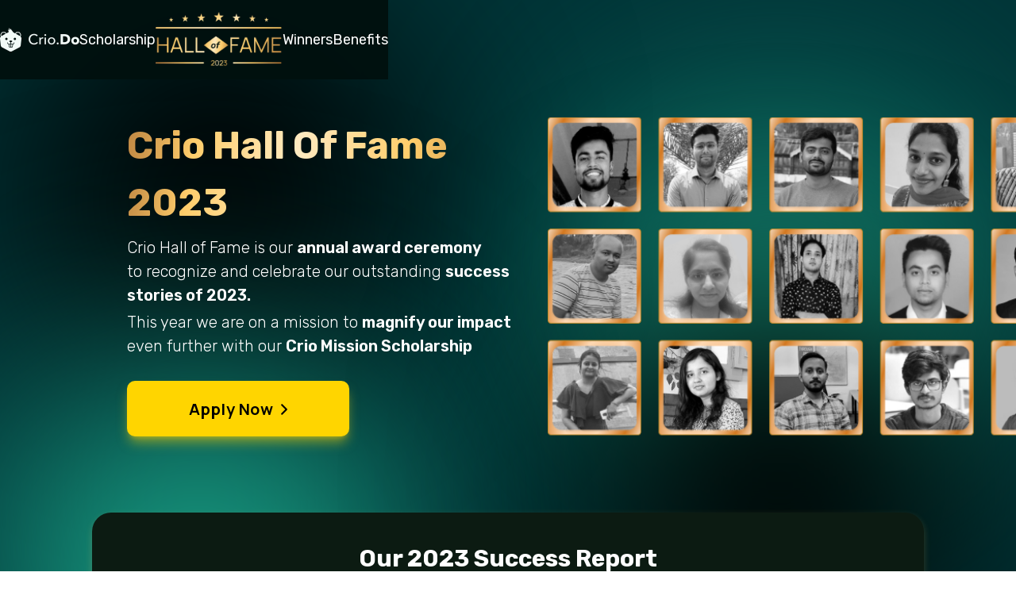

--- FILE ---
content_type: text/html; charset=UTF-8
request_url: https://geolocation-db.com/json/4bdf2390-d062-11ec-81c2-0baa51ec38e1
body_size: 67
content:
{"country_code":"US","country_name":"United States","city":null,"postal":null,"latitude":37.751,"longitude":-97.822,"IPv4":"3.15.203.80","state":null}

--- FILE ---
content_type: application/javascript
request_url: https://www.crio.do/192-727c5dacc444604c759d.js
body_size: 1215
content:
"use strict";(self.__LOADABLE_LOADED_CHUNKS__=self.__LOADABLE_LOADED_CHUNKS__||[]).push([[192],{8192:function(e,t,n){n.r(t),n.d(t,{renderImageToString:function(){return b},swapPlaceholderImage:function(){return g}});var o=n(9714),r=n(96540),a=n(65848);n(12729);let i;const c=new WeakMap,l=navigator.connection||navigator.mozConnection||navigator.webkitConnection,s=["image","loading","isLoading","isLoaded","imgClassName","imgStyle","objectPosition","backgroundColor","objectFit"];function d(e,t){e.style.opacity="1",t&&(t.style.opacity="0")}function u(e,t,n,o,r,a){const i=e.querySelector("[data-main-image]"),c=e.querySelector("[data-placeholder-image]"),l=n.has(t);function s(e){this.removeEventListener("load",s);const t=e.currentTarget,n=new Image;n.src=t.currentSrc,n.decode?n.decode().then((()=>{d(this,c),null==r||r({wasCached:l})})).catch((e=>{d(this,c),null==a||a(e)})):(d(this,c),null==r||r({wasCached:l}))}return i.addEventListener("load",s),null==o||o({wasCached:l}),Array.from(i.parentElement.children).forEach((e=>{const t=e.getAttribute("data-src"),n=e.getAttribute("data-srcset");t&&(e.removeAttribute("data-src"),e.setAttribute("src",t)),n&&(e.removeAttribute("data-srcset"),e.setAttribute("srcset",n))})),n.add(t),i.complete&&s.call(i,{currentTarget:i}),()=>{i&&i.removeEventListener("load",s)}}function g(e,t,r,a,s,d,g){if(!(0,o.h)()){let o;const f=(h=()=>{o=u(e,t,r,s,d,g)},"IntersectionObserver"in window?(i||(i=new IntersectionObserver((e=>{e.forEach((e=>{var t;e.isIntersecting&&(null==(t=c.get(e.target))||t(),c.delete(e.target))}))}),{rootMargin:"4g"!==(null==l?void 0:l.effectiveType)||null!=l&&l.saveData?"2500px":"1250px"})),function(e){return c.set(e,h),i.observe(e),function(){i&&e&&(c.delete(e),i.unobserve(e))}}):function(){return h(),function(){}}),v=f(e);var b,m;return"objectFit"in document.documentElement.style||(e.dataset.objectFit=null!=(b=a.objectFit)?b:"cover",e.dataset.objectPosition=`${null!=(m=a.objectPosition)?m:"50% 50%"}`,async function(e){"objectFitPolyfill"in window||await n.e(452).then(n.t.bind(n,11452,23)),window.objectFitPolyfill(e)}(e)),()=>{o&&o(),v()}}var h;return u(e,t,r,s,d,g)}function b(e){let{image:t,loading:n="lazy",isLoading:i,isLoaded:c,imgClassName:l,imgStyle:d={},objectPosition:u,backgroundColor:g,objectFit:b="cover"}=e,m=(0,o._)(e,s);const{width:h,height:f,layout:v,images:w,placeholder:y,backgroundColor:E}=t;return d=(0,o.a)({objectFit:b,objectPosition:u,backgroundColor:g},d),(0,a.renderToStaticMarkup)(r.createElement(o.L,{layout:v,width:h,height:f},r.createElement(o.P,(0,o.a)({},(0,o.g)(y,c,v,h,f,E,b,u))),r.createElement(o.M,(0,o.a)({},m,{width:h,height:f,className:l},(0,o.b)(i,c,w,n,d)))))}}}]);
//# sourceMappingURL=192-727c5dacc444604c759d.js.map

--- FILE ---
content_type: application/javascript
request_url: https://www.crio.do/d4edeabb-1523d4efc19c47edb0df.js
body_size: 30124
content:
/*! For license information please see d4edeabb-1523d4efc19c47edb0df.js.LICENSE.txt */
"use strict";(self.__LOADABLE_LOADED_CHUNKS__=self.__LOADABLE_LOADED_CHUNKS__||[]).push([[102],{89912:function(e,t,n){n.d(t,{$:function(){return ct},A:function(){return h},B:function(){return f},C:function(){return m},D:function(){return v},E:function(){return O},F:function(){return u},G:function(){return ke},H:function(){return Re},I:function(){return Pe},J:function(){return Ce},K:function(){return Me},L:function(){return oe},M:function(){return Ve},N:function(){return He},O:function(){return l},P:function(){return Fn},Q:function(){return qe},R:function(){return On},S:function(){return d},T:function(){return ze},U:function(){return je},V:function(){return We},W:function(){return Be},X:function(){return Qe},Y:function(){return ot},Z:function(){return at},_:function(){return ut},a:function(){return nn},a0:function(){return pt},a1:function(){return ft},a2:function(){return mt},a3:function(){return gt},a4:function(){return vt},a5:function(){return It},a6:function(){return _t},a7:function(){return Tt},a8:function(){return yt},a9:function(){return wt},aa:function(){return Et},ab:function(){return kt},ac:function(){return At},ad:function(){return Ue},ae:function(){return Fe},af:function(){return Nt},ag:function(){return Rt},ah:function(){return bt},ai:function(){return B},aj:function(){return J},ak:function(){return tt},al:function(){return Ut},am:function(){return te},an:function(){return Bt},ao:function(){return Yt},b:function(){return en},c:function(){return Gn},d:function(){return Bn},e:function(){return Wn},f:function(){return ni},g:function(){return ri},h:function(){return ii},i:function(){return In},j:function(){return si},k:function(){return Oi},l:function(){return Cn},m:function(){return Ci},n:function(){return Vi},o:function(){return c},p:function(){return Ft},q:function(){return Vt},r:function(){return Ln},s:function(){return Dn},t:function(){return xt},u:function(){return Un},v:function(){return Kt},w:function(){return jt},x:function(){return Ht},y:function(){return qt},z:function(){return zt}});var i=n(36743),r=n(31990),s=n(31635),o=n(63424),a=n(5125);const u={PHONE:"phone"},c={FACEBOOK:"facebook.com",GITHUB:"github.com",GOOGLE:"google.com",PASSWORD:"password",PHONE:"phone",TWITTER:"twitter.com"},d={EMAIL_LINK:"emailLink",EMAIL_PASSWORD:"password",FACEBOOK:"facebook.com",GITHUB:"github.com",GOOGLE:"google.com",PHONE:"phone",TWITTER:"twitter.com"},l={LINK:"link",REAUTHENTICATE:"reauthenticate",SIGN_IN:"signIn"},h={EMAIL_SIGNIN:"EMAIL_SIGNIN",PASSWORD_RESET:"PASSWORD_RESET",RECOVER_EMAIL:"RECOVER_EMAIL",REVERT_SECOND_FACTOR_ADDITION:"REVERT_SECOND_FACTOR_ADDITION",VERIFY_AND_CHANGE_EMAIL:"VERIFY_AND_CHANGE_EMAIL",VERIFY_EMAIL:"VERIFY_EMAIL"};function p(){return{"dependent-sdk-initialized-before-auth":"Another Firebase SDK was initialized and is trying to use Auth before Auth is initialized. Please be sure to call `initializeAuth` or `getAuth` before starting any other Firebase SDK."}}const f=function(){return{"admin-restricted-operation":"This operation is restricted to administrators only.","argument-error":"","app-not-authorized":"This app, identified by the domain where it's hosted, is not authorized to use Firebase Authentication with the provided API key. Review your key configuration in the Google API console.","app-not-installed":"The requested mobile application corresponding to the identifier (Android package name or iOS bundle ID) provided is not installed on this device.","captcha-check-failed":"The reCAPTCHA response token provided is either invalid, expired, already used or the domain associated with it does not match the list of whitelisted domains.","code-expired":"The SMS code has expired. Please re-send the verification code to try again.","cordova-not-ready":"Cordova framework is not ready.","cors-unsupported":"This browser is not supported.","credential-already-in-use":"This credential is already associated with a different user account.","custom-token-mismatch":"The custom token corresponds to a different audience.","requires-recent-login":"This operation is sensitive and requires recent authentication. Log in again before retrying this request.","dependent-sdk-initialized-before-auth":"Another Firebase SDK was initialized and is trying to use Auth before Auth is initialized. Please be sure to call `initializeAuth` or `getAuth` before starting any other Firebase SDK.","dynamic-link-not-activated":"Please activate Dynamic Links in the Firebase Console and agree to the terms and conditions.","email-change-needs-verification":"Multi-factor users must always have a verified email.","email-already-in-use":"The email address is already in use by another account.","emulator-config-failed":'Auth instance has already been used to make a network call. Auth can no longer be configured to use the emulator. Try calling "connectAuthEmulator()" sooner.',"expired-action-code":"The action code has expired.","cancelled-popup-request":"This operation has been cancelled due to another conflicting popup being opened.","internal-error":"An internal AuthError has occurred.","invalid-app-credential":"The phone verification request contains an invalid application verifier. The reCAPTCHA token response is either invalid or expired.","invalid-app-id":"The mobile app identifier is not registed for the current project.","invalid-user-token":"This user's credential isn't valid for this project. This can happen if the user's token has been tampered with, or if the user isn't for the project associated with this API key.","invalid-auth-event":"An internal AuthError has occurred.","invalid-verification-code":"The SMS verification code used to create the phone auth credential is invalid. Please resend the verification code sms and be sure to use the verification code provided by the user.","invalid-continue-uri":"The continue URL provided in the request is invalid.","invalid-cordova-configuration":"The following Cordova plugins must be installed to enable OAuth sign-in: cordova-plugin-buildinfo, cordova-universal-links-plugin, cordova-plugin-browsertab, cordova-plugin-inappbrowser and cordova-plugin-customurlscheme.","invalid-custom-token":"The custom token format is incorrect. Please check the documentation.","invalid-dynamic-link-domain":"The provided dynamic link domain is not configured or authorized for the current project.","invalid-email":"The email address is badly formatted.","invalid-emulator-scheme":"Emulator URL must start with a valid scheme (http:// or https://).","invalid-api-key":"Your API key is invalid, please check you have copied it correctly.","invalid-cert-hash":"The SHA-1 certificate hash provided is invalid.","invalid-credential":"The supplied auth credential is malformed or has expired.","invalid-message-payload":"The email template corresponding to this action contains invalid characters in its message. Please fix by going to the Auth email templates section in the Firebase Console.","invalid-multi-factor-session":"The request does not contain a valid proof of first factor successful sign-in.","invalid-oauth-provider":"EmailAuthProvider is not supported for this operation. This operation only supports OAuth providers.","invalid-oauth-client-id":"The OAuth client ID provided is either invalid or does not match the specified API key.","unauthorized-domain":"This domain is not authorized for OAuth operations for your Firebase project. Edit the list of authorized domains from the Firebase console.","invalid-action-code":"The action code is invalid. This can happen if the code is malformed, expired, or has already been used.","wrong-password":"The password is invalid or the user does not have a password.","invalid-persistence-type":"The specified persistence type is invalid. It can only be local, session or none.","invalid-phone-number":"The format of the phone number provided is incorrect. Please enter the phone number in a format that can be parsed into E.164 format. E.164 phone numbers are written in the format [+][country code][subscriber number including area code].","invalid-provider-id":"The specified provider ID is invalid.","invalid-recipient-email":"The email corresponding to this action failed to send as the provided recipient email address is invalid.","invalid-sender":"The email template corresponding to this action contains an invalid sender email or name. Please fix by going to the Auth email templates section in the Firebase Console.","invalid-verification-id":"The verification ID used to create the phone auth credential is invalid.","invalid-tenant-id":"The Auth instance's tenant ID is invalid.","login-blocked":"Login blocked by user-provided method: {$originalMessage}","missing-android-pkg-name":"An Android Package Name must be provided if the Android App is required to be installed.","auth-domain-config-required":"Be sure to include authDomain when calling firebase.initializeApp(), by following the instructions in the Firebase console.","missing-app-credential":"The phone verification request is missing an application verifier assertion. A reCAPTCHA response token needs to be provided.","missing-verification-code":"The phone auth credential was created with an empty SMS verification code.","missing-continue-uri":"A continue URL must be provided in the request.","missing-iframe-start":"An internal AuthError has occurred.","missing-ios-bundle-id":"An iOS Bundle ID must be provided if an App Store ID is provided.","missing-or-invalid-nonce":"The request does not contain a valid nonce. This can occur if the SHA-256 hash of the provided raw nonce does not match the hashed nonce in the ID token payload.","missing-multi-factor-info":"No second factor identifier is provided.","missing-multi-factor-session":"The request is missing proof of first factor successful sign-in.","missing-phone-number":"To send verification codes, provide a phone number for the recipient.","missing-verification-id":"The phone auth credential was created with an empty verification ID.","app-deleted":"This instance of FirebaseApp has been deleted.","multi-factor-info-not-found":"The user does not have a second factor matching the identifier provided.","multi-factor-auth-required":"Proof of ownership of a second factor is required to complete sign-in.","account-exists-with-different-credential":"An account already exists with the same email address but different sign-in credentials. Sign in using a provider associated with this email address.","network-request-failed":"A network AuthError (such as timeout, interrupted connection or unreachable host) has occurred.","no-auth-event":"An internal AuthError has occurred.","no-such-provider":"User was not linked to an account with the given provider.","null-user":"A null user object was provided as the argument for an operation which requires a non-null user object.","operation-not-allowed":"The given sign-in provider is disabled for this Firebase project. Enable it in the Firebase console, under the sign-in method tab of the Auth section.","operation-not-supported-in-this-environment":'This operation is not supported in the environment this application is running on. "location.protocol" must be http, https or chrome-extension and web storage must be enabled.',"popup-blocked":"Unable to establish a connection with the popup. It may have been blocked by the browser.","popup-closed-by-user":"The popup has been closed by the user before finalizing the operation.","provider-already-linked":"User can only be linked to one identity for the given provider.","quota-exceeded":"The project's quota for this operation has been exceeded.","redirect-cancelled-by-user":"The redirect operation has been cancelled by the user before finalizing.","redirect-operation-pending":"A redirect sign-in operation is already pending.","rejected-credential":"The request contains malformed or mismatching credentials.","second-factor-already-in-use":"The second factor is already enrolled on this account.","maximum-second-factor-count-exceeded":"The maximum allowed number of second factors on a user has been exceeded.","tenant-id-mismatch":"The provided tenant ID does not match the Auth instance's tenant ID",timeout:"The operation has timed out.","user-token-expired":"The user's credential is no longer valid. The user must sign in again.","too-many-requests":"We have blocked all requests from this device due to unusual activity. Try again later.","unauthorized-continue-uri":"The domain of the continue URL is not whitelisted.  Please whitelist the domain in the Firebase console.","unsupported-first-factor":"Enrolling a second factor or signing in with a multi-factor account requires sign-in with a supported first factor.","unsupported-persistence-type":"The current environment does not support the specified persistence type.","unsupported-tenant-operation":"This operation is not supported in a multi-tenant context.","unverified-email":"The operation requires a verified email.","user-cancelled":"The user did not grant your application the permissions it requested.","user-not-found":"There is no user record corresponding to this identifier. The user may have been deleted.","user-disabled":"The user account has been disabled by an administrator.","user-mismatch":"The supplied credentials do not correspond to the previously signed in user.","user-signed-out":"","weak-password":"The password must be 6 characters long or more.","web-storage-unsupported":"This browser is not supported or 3rd party cookies and data may be disabled.","already-initialized":"initializeAuth() has already been called with different options. To avoid this error, call initializeAuth() with the same options as when it was originally called, or call getAuth() to return the already initialized instance."}},m=p,g=new i.FA("auth","Firebase",{"dependent-sdk-initialized-before-auth":"Another Firebase SDK was initialized and is trying to use Auth before Auth is initialized. Please be sure to call `initializeAuth` or `getAuth` before starting any other Firebase SDK."}),v={ADMIN_ONLY_OPERATION:"auth/admin-restricted-operation",ARGUMENT_ERROR:"auth/argument-error",APP_NOT_AUTHORIZED:"auth/app-not-authorized",APP_NOT_INSTALLED:"auth/app-not-installed",CAPTCHA_CHECK_FAILED:"auth/captcha-check-failed",CODE_EXPIRED:"auth/code-expired",CORDOVA_NOT_READY:"auth/cordova-not-ready",CORS_UNSUPPORTED:"auth/cors-unsupported",CREDENTIAL_ALREADY_IN_USE:"auth/credential-already-in-use",CREDENTIAL_MISMATCH:"auth/custom-token-mismatch",CREDENTIAL_TOO_OLD_LOGIN_AGAIN:"auth/requires-recent-login",DEPENDENT_SDK_INIT_BEFORE_AUTH:"auth/dependent-sdk-initialized-before-auth",DYNAMIC_LINK_NOT_ACTIVATED:"auth/dynamic-link-not-activated",EMAIL_CHANGE_NEEDS_VERIFICATION:"auth/email-change-needs-verification",EMAIL_EXISTS:"auth/email-already-in-use",EMULATOR_CONFIG_FAILED:"auth/emulator-config-failed",EXPIRED_OOB_CODE:"auth/expired-action-code",EXPIRED_POPUP_REQUEST:"auth/cancelled-popup-request",INTERNAL_ERROR:"auth/internal-error",INVALID_API_KEY:"auth/invalid-api-key",INVALID_APP_CREDENTIAL:"auth/invalid-app-credential",INVALID_APP_ID:"auth/invalid-app-id",INVALID_AUTH:"auth/invalid-user-token",INVALID_AUTH_EVENT:"auth/invalid-auth-event",INVALID_CERT_HASH:"auth/invalid-cert-hash",INVALID_CODE:"auth/invalid-verification-code",INVALID_CONTINUE_URI:"auth/invalid-continue-uri",INVALID_CORDOVA_CONFIGURATION:"auth/invalid-cordova-configuration",INVALID_CUSTOM_TOKEN:"auth/invalid-custom-token",INVALID_DYNAMIC_LINK_DOMAIN:"auth/invalid-dynamic-link-domain",INVALID_EMAIL:"auth/invalid-email",INVALID_EMULATOR_SCHEME:"auth/invalid-emulator-scheme",INVALID_IDP_RESPONSE:"auth/invalid-credential",INVALID_MESSAGE_PAYLOAD:"auth/invalid-message-payload",INVALID_MFA_SESSION:"auth/invalid-multi-factor-session",INVALID_OAUTH_CLIENT_ID:"auth/invalid-oauth-client-id",INVALID_OAUTH_PROVIDER:"auth/invalid-oauth-provider",INVALID_OOB_CODE:"auth/invalid-action-code",INVALID_ORIGIN:"auth/unauthorized-domain",INVALID_PASSWORD:"auth/wrong-password",INVALID_PERSISTENCE:"auth/invalid-persistence-type",INVALID_PHONE_NUMBER:"auth/invalid-phone-number",INVALID_PROVIDER_ID:"auth/invalid-provider-id",INVALID_RECIPIENT_EMAIL:"auth/invalid-recipient-email",INVALID_SENDER:"auth/invalid-sender",INVALID_SESSION_INFO:"auth/invalid-verification-id",INVALID_TENANT_ID:"auth/invalid-tenant-id",MFA_INFO_NOT_FOUND:"auth/multi-factor-info-not-found",MFA_REQUIRED:"auth/multi-factor-auth-required",MISSING_ANDROID_PACKAGE_NAME:"auth/missing-android-pkg-name",MISSING_APP_CREDENTIAL:"auth/missing-app-credential",MISSING_AUTH_DOMAIN:"auth/auth-domain-config-required",MISSING_CODE:"auth/missing-verification-code",MISSING_CONTINUE_URI:"auth/missing-continue-uri",MISSING_IFRAME_START:"auth/missing-iframe-start",MISSING_IOS_BUNDLE_ID:"auth/missing-ios-bundle-id",MISSING_OR_INVALID_NONCE:"auth/missing-or-invalid-nonce",MISSING_MFA_INFO:"auth/missing-multi-factor-info",MISSING_MFA_SESSION:"auth/missing-multi-factor-session",MISSING_PHONE_NUMBER:"auth/missing-phone-number",MISSING_SESSION_INFO:"auth/missing-verification-id",MODULE_DESTROYED:"auth/app-deleted",NEED_CONFIRMATION:"auth/account-exists-with-different-credential",NETWORK_REQUEST_FAILED:"auth/network-request-failed",NULL_USER:"auth/null-user",NO_AUTH_EVENT:"auth/no-auth-event",NO_SUCH_PROVIDER:"auth/no-such-provider",OPERATION_NOT_ALLOWED:"auth/operation-not-allowed",OPERATION_NOT_SUPPORTED:"auth/operation-not-supported-in-this-environment",POPUP_BLOCKED:"auth/popup-blocked",POPUP_CLOSED_BY_USER:"auth/popup-closed-by-user",PROVIDER_ALREADY_LINKED:"auth/provider-already-linked",QUOTA_EXCEEDED:"auth/quota-exceeded",REDIRECT_CANCELLED_BY_USER:"auth/redirect-cancelled-by-user",REDIRECT_OPERATION_PENDING:"auth/redirect-operation-pending",REJECTED_CREDENTIAL:"auth/rejected-credential",SECOND_FACTOR_ALREADY_ENROLLED:"auth/second-factor-already-in-use",SECOND_FACTOR_LIMIT_EXCEEDED:"auth/maximum-second-factor-count-exceeded",TENANT_ID_MISMATCH:"auth/tenant-id-mismatch",TIMEOUT:"auth/timeout",TOKEN_EXPIRED:"auth/user-token-expired",TOO_MANY_ATTEMPTS_TRY_LATER:"auth/too-many-requests",UNAUTHORIZED_DOMAIN:"auth/unauthorized-continue-uri",UNSUPPORTED_FIRST_FACTOR:"auth/unsupported-first-factor",UNSUPPORTED_PERSISTENCE:"auth/unsupported-persistence-type",UNSUPPORTED_TENANT_OPERATION:"auth/unsupported-tenant-operation",UNVERIFIED_EMAIL:"auth/unverified-email",USER_CANCELLED:"auth/user-cancelled",USER_DELETED:"auth/user-not-found",USER_DISABLED:"auth/user-disabled",USER_MISMATCH:"auth/user-mismatch",USER_SIGNED_OUT:"auth/user-signed-out",WEAK_PASSWORD:"auth/weak-password",WEB_STORAGE_UNSUPPORTED:"auth/web-storage-unsupported",ALREADY_INITIALIZED:"auth/already-initialized"},I=new o.Vy("@firebase/auth");function _(e,...t){I.logLevel<=o.$b.ERROR&&I.error(`Auth (${r.MF}): ${e}`,...t)}function T(e,...t){throw k(e,...t)}function y(e,...t){return k(e,...t)}function w(e,t,n){const r=Object.assign(Object.assign({},m()),{[t]:n});return new i.FA("auth","Firebase",r).create(t,{appName:e.name})}function E(e,t,n){if(!(t instanceof n))throw n.name!==t.constructor.name&&T(e,"argument-error"),w(e,"argument-error",`Type of ${t.constructor.name} does not match expected instance.Did you pass a reference from a different Auth SDK?`)}function k(e,...t){if("string"!=typeof e){const n=t[0],i=[...t.slice(1)];return i[0]&&(i[0].appName=e.name),e._errorFactory.create(n,...i)}return g.create(e,...t)}function A(e,t,...n){if(!e)throw k(t,...n)}function N(e){const t="INTERNAL ASSERTION FAILED: "+e;throw _(t),new Error(t)}function R(e,t){e||N(t)}const b=new Map;function S(e){R(e instanceof Function,"Expected a class definition");let t=b.get(e);return t?(R(t instanceof e,"Instance stored in cache mismatched with class"),t):(t=new e,b.set(e,t),t)}function O(e,t){const n=(0,r.j6)(e,"auth");if(n.isInitialized()){const e=n.getImmediate(),r=n.getOptions();if((0,i.bD)(r,null!=t?t:{}))return e;T(e,"already-initialized")}return n.initialize({options:t})}function P(){var e;return"undefined"!=typeof self&&(null===(e=self.location)||void 0===e?void 0:e.href)||""}function D(){return"http:"===C()||"https:"===C()}function C(){var e;return"undefined"!=typeof self&&(null===(e=self.location)||void 0===e?void 0:e.protocol)||null}class L{constructor(e,t){this.shortDelay=e,this.longDelay=t,R(t>e,"Short delay should be less than long delay!"),this.isMobile=(0,i.jZ)()||(0,i.lV)()}get(){return"undefined"!=typeof navigator&&navigator&&"onLine"in navigator&&"boolean"==typeof navigator.onLine&&(D()||(0,i.sr)()||"connection"in navigator)&&!navigator.onLine?Math.min(5e3,this.shortDelay):this.isMobile?this.longDelay:this.shortDelay}}function M(e,t){R(e.emulator,"Emulator should always be set here");const{url:n}=e.emulator;return t?`${n}${t.startsWith("/")?t.slice(1):t}`:n}class U{static initialize(e,t,n){this.fetchImpl=e,t&&(this.headersImpl=t),n&&(this.responseImpl=n)}static fetch(){return this.fetchImpl?this.fetchImpl:"undefined"!=typeof self&&"fetch"in self?self.fetch:void N("Could not find fetch implementation, make sure you call FetchProvider.initialize() with an appropriate polyfill")}static headers(){return this.headersImpl?this.headersImpl:"undefined"!=typeof self&&"Headers"in self?self.Headers:void N("Could not find Headers implementation, make sure you call FetchProvider.initialize() with an appropriate polyfill")}static response(){return this.responseImpl?this.responseImpl:"undefined"!=typeof self&&"Response"in self?self.Response:void N("Could not find Response implementation, make sure you call FetchProvider.initialize() with an appropriate polyfill")}}const F={CREDENTIAL_MISMATCH:"custom-token-mismatch",MISSING_CUSTOM_TOKEN:"internal-error",INVALID_IDENTIFIER:"invalid-email",MISSING_CONTINUE_URI:"internal-error",INVALID_PASSWORD:"wrong-password",MISSING_PASSWORD:"internal-error",EMAIL_EXISTS:"email-already-in-use",PASSWORD_LOGIN_DISABLED:"operation-not-allowed",INVALID_IDP_RESPONSE:"invalid-credential",INVALID_PENDING_TOKEN:"invalid-credential",FEDERATED_USER_ID_ALREADY_LINKED:"credential-already-in-use",MISSING_REQ_TYPE:"internal-error",EMAIL_NOT_FOUND:"user-not-found",RESET_PASSWORD_EXCEED_LIMIT:"too-many-requests",EXPIRED_OOB_CODE:"expired-action-code",INVALID_OOB_CODE:"invalid-action-code",MISSING_OOB_CODE:"internal-error",CREDENTIAL_TOO_OLD_LOGIN_AGAIN:"requires-recent-login",INVALID_ID_TOKEN:"invalid-user-token",TOKEN_EXPIRED:"user-token-expired",USER_NOT_FOUND:"user-token-expired",TOO_MANY_ATTEMPTS_TRY_LATER:"too-many-requests",INVALID_CODE:"invalid-verification-code",INVALID_SESSION_INFO:"invalid-verification-id",INVALID_TEMPORARY_PROOF:"invalid-credential",MISSING_SESSION_INFO:"missing-verification-id",SESSION_EXPIRED:"code-expired",MISSING_ANDROID_PACKAGE_NAME:"missing-android-pkg-name",UNAUTHORIZED_DOMAIN:"unauthorized-continue-uri",INVALID_OAUTH_CLIENT_ID:"invalid-oauth-client-id",ADMIN_ONLY_OPERATION:"admin-restricted-operation",INVALID_MFA_PENDING_CREDENTIAL:"invalid-multi-factor-session",MFA_ENROLLMENT_NOT_FOUND:"multi-factor-info-not-found",MISSING_MFA_ENROLLMENT_ID:"missing-multi-factor-info",MISSING_MFA_PENDING_CREDENTIAL:"missing-multi-factor-session",SECOND_FACTOR_EXISTS:"second-factor-already-in-use",SECOND_FACTOR_LIMIT_EXCEEDED:"maximum-second-factor-count-exceeded",BLOCKING_FUNCTION_ERROR_RESPONSE:"internal-error"},V=new L(3e4,6e4);function x(e,t){return e.tenantId&&!t.tenantId?Object.assign(Object.assign({},t),{tenantId:e.tenantId}):t}async function K(e,t,n,r,s={}){return j(e,s,(async()=>{let s={},o={};r&&("GET"===t?o=r:s={body:JSON.stringify(r)});const a=(0,i.Am)(Object.assign({key:e.config.apiKey},o)).slice(1),u=await e._getAdditionalHeaders();return u["Content-Type"]="application/json",e.languageCode&&(u["X-Firebase-Locale"]=e.languageCode),U.fetch()(q(e,e.config.apiHost,n,a),Object.assign({method:t,headers:u,referrerPolicy:"no-referrer"},s))}))}async function j(e,t,n){e._canInitEmulator=!1;const r=Object.assign(Object.assign({},F),t);try{const t=new z(e),i=await Promise.race([n(),t.promise]);t.clearNetworkTimeout();const s=await i.json();if("needConfirmation"in s)throw G(e,"account-exists-with-different-credential",s);if(i.ok&&!("errorMessage"in s))return s;{const t=i.ok?s.errorMessage:s.error.message,[n,o]=t.split(" : ");if("FEDERATED_USER_ID_ALREADY_LINKED"===n)throw G(e,"credential-already-in-use",s);if("EMAIL_EXISTS"===n)throw G(e,"email-already-in-use",s);if("USER_DISABLED"===n)throw G(e,"user-disabled",s);const a=r[n]||n.toLowerCase().replace(/[_\s]+/g,"-");if(o)throw w(e,a,o);T(e,a)}}catch(s){if(s instanceof i.g)throw s;T(e,"network-request-failed")}}async function H(e,t,n,i,r={}){const s=await K(e,t,n,i,r);return"mfaPendingCredential"in s&&T(e,"multi-factor-auth-required",{_serverResponse:s}),s}function q(e,t,n,i){const r=`${t}${n}?${i}`;return e.config.emulator?M(e.config,r):`${e.config.apiScheme}://${r}`}class z{constructor(e){this.auth=e,this.timer=null,this.promise=new Promise(((e,t)=>{this.timer=setTimeout((()=>t(y(this.auth,"network-request-failed"))),V.get())}))}clearNetworkTimeout(){clearTimeout(this.timer)}}function G(e,t,n){const i={appName:e.name};n.email&&(i.email=n.email),n.phoneNumber&&(i.phoneNumber=n.phoneNumber);const r=y(e,t,i);return r.customData._tokenResponse=n,r}function W(e){if(e)try{const t=new Date(Number(e));if(!isNaN(t.getTime()))return t.toUTCString()}catch(t){}}function B(e,t=!1){return(0,i.Ku)(e).getIdToken(t)}async function J(e,t=!1){const n=(0,i.Ku)(e),r=await n.getIdToken(t),s=Y(r);A(s&&s.exp&&s.auth_time&&s.iat,n.auth,"internal-error");const o="object"==typeof s.firebase?s.firebase:void 0,a=null==o?void 0:o.sign_in_provider;return{claims:s,token:r,authTime:W($(s.auth_time)),issuedAtTime:W($(s.iat)),expirationTime:W($(s.exp)),signInProvider:a||null,signInSecondFactor:(null==o?void 0:o.sign_in_second_factor)||null}}function $(e){return 1e3*Number(e)}function Y(e){var t;const[n,r,s]=e.split(".");if(void 0===n||void 0===r||void 0===s)return _("JWT malformed, contained fewer than 3 sections"),null;try{const e=(0,i.u)(r);return e?JSON.parse(e):(_("Failed to decode base64 JWT payload"),null)}catch(o){return _("Caught error parsing JWT payload as JSON",null===(t=o)||void 0===t?void 0:t.toString()),null}}async function Q(e,t,n=!1){if(n)return t;try{return await t}catch(r){throw r instanceof i.g&&function({code:e}){return"auth/user-disabled"===e||"auth/user-token-expired"===e}(r)&&e.auth.currentUser===e&&await e.auth.signOut(),r}}class Z{constructor(e){this.user=e,this.isRunning=!1,this.timerId=null,this.errorBackoff=3e4}_start(){this.isRunning||(this.isRunning=!0,this.schedule())}_stop(){this.isRunning&&(this.isRunning=!1,null!==this.timerId&&clearTimeout(this.timerId))}getInterval(e){var t;if(e){const e=this.errorBackoff;return this.errorBackoff=Math.min(2*this.errorBackoff,96e4),e}{this.errorBackoff=3e4;const e=(null!==(t=this.user.stsTokenManager.expirationTime)&&void 0!==t?t:0)-Date.now()-3e5;return Math.max(0,e)}}schedule(e=!1){if(!this.isRunning)return;const t=this.getInterval(e);this.timerId=setTimeout((async()=>{await this.iteration()}),t)}async iteration(){var e;try{await this.user.getIdToken(!0)}catch(t){return void("auth/network-request-failed"===(null===(e=t)||void 0===e?void 0:e.code)&&this.schedule(!0))}this.schedule()}}class X{constructor(e,t){this.createdAt=e,this.lastLoginAt=t,this._initializeTime()}_initializeTime(){this.lastSignInTime=W(this.lastLoginAt),this.creationTime=W(this.createdAt)}_copy(e){this.createdAt=e.createdAt,this.lastLoginAt=e.lastLoginAt,this._initializeTime()}toJSON(){return{createdAt:this.createdAt,lastLoginAt:this.lastLoginAt}}}async function ee(e){var t;const n=e.auth,i=await e.getIdToken(),r=await Q(e,async function(e,t){return K(e,"POST","/v1/accounts:lookup",t)}(n,{idToken:i}));A(null==r?void 0:r.users.length,n,"internal-error");const o=r.users[0];e._notifyReloadListener(o);const a=(null===(t=o.providerUserInfo)||void 0===t?void 0:t.length)?o.providerUserInfo.map((e=>{var{providerId:t}=e,n=(0,s.__rest)(e,["providerId"]);return{providerId:t,uid:n.rawId||"",displayName:n.displayName||null,email:n.email||null,phoneNumber:n.phoneNumber||null,photoURL:n.photoUrl||null}})):[];const u=(c=e.providerData,d=a,[...c.filter((e=>!d.some((t=>t.providerId===e.providerId)))),...d]);var c,d;const l=e.isAnonymous,h=!(e.email&&o.passwordHash||(null==u?void 0:u.length)),p=!!l&&h,f={uid:o.localId,displayName:o.displayName||null,photoURL:o.photoUrl||null,email:o.email||null,emailVerified:o.emailVerified||!1,phoneNumber:o.phoneNumber||null,tenantId:o.tenantId||null,providerData:u,metadata:new X(o.createdAt,o.lastLoginAt),isAnonymous:p};Object.assign(e,f)}async function te(e){const t=(0,i.Ku)(e);await ee(t),await t.auth._persistUserIfCurrent(t),t.auth._notifyListenersIfCurrent(t)}class ne{constructor(){this.refreshToken=null,this.accessToken=null,this.expirationTime=null}get isExpired(){return!this.expirationTime||Date.now()>this.expirationTime-3e4}updateFromServerResponse(e){A(e.idToken,"internal-error"),A(void 0!==e.idToken,"internal-error"),A(void 0!==e.refreshToken,"internal-error");const t="expiresIn"in e&&void 0!==e.expiresIn?Number(e.expiresIn):function(e){const t=Y(e);return A(t,"internal-error"),A(void 0!==t.exp,"internal-error"),A(void 0!==t.iat,"internal-error"),Number(t.exp)-Number(t.iat)}(e.idToken);this.updateTokensAndExpiration(e.idToken,e.refreshToken,t)}async getToken(e,t=!1){return A(!this.accessToken||this.refreshToken,e,"user-token-expired"),t||!this.accessToken||this.isExpired?this.refreshToken?(await this.refresh(e,this.refreshToken),this.accessToken):null:this.accessToken}clearRefreshToken(){this.refreshToken=null}async refresh(e,t){const{accessToken:n,refreshToken:r,expiresIn:s}=await async function(e,t){const n=await j(e,{},(async()=>{const n=(0,i.Am)({grant_type:"refresh_token",refresh_token:t}).slice(1),{tokenApiHost:r,apiKey:s}=e.config,o=q(e,r,"/v1/token",`key=${s}`),a=await e._getAdditionalHeaders();return a["Content-Type"]="application/x-www-form-urlencoded",U.fetch()(o,{method:"POST",headers:a,body:n})}));return{accessToken:n.access_token,expiresIn:n.expires_in,refreshToken:n.refresh_token}}(e,t);this.updateTokensAndExpiration(n,r,Number(s))}updateTokensAndExpiration(e,t,n){this.refreshToken=t||null,this.accessToken=e||null,this.expirationTime=Date.now()+1e3*n}static fromJSON(e,t){const{refreshToken:n,accessToken:i,expirationTime:r}=t,s=new ne;return n&&(A("string"==typeof n,"internal-error",{appName:e}),s.refreshToken=n),i&&(A("string"==typeof i,"internal-error",{appName:e}),s.accessToken=i),r&&(A("number"==typeof r,"internal-error",{appName:e}),s.expirationTime=r),s}toJSON(){return{refreshToken:this.refreshToken,accessToken:this.accessToken,expirationTime:this.expirationTime}}_assign(e){this.accessToken=e.accessToken,this.refreshToken=e.refreshToken,this.expirationTime=e.expirationTime}_clone(){return Object.assign(new ne,this.toJSON())}_performRefresh(){return N("not implemented")}}function ie(e,t){A("string"==typeof e||void 0===e,"internal-error",{appName:t})}class re{constructor(e){var{uid:t,auth:n,stsTokenManager:i}=e,r=(0,s.__rest)(e,["uid","auth","stsTokenManager"]);this.providerId="firebase",this.proactiveRefresh=new Z(this),this.reloadUserInfo=null,this.reloadListener=null,this.uid=t,this.auth=n,this.stsTokenManager=i,this.accessToken=i.accessToken,this.displayName=r.displayName||null,this.email=r.email||null,this.emailVerified=r.emailVerified||!1,this.phoneNumber=r.phoneNumber||null,this.photoURL=r.photoURL||null,this.isAnonymous=r.isAnonymous||!1,this.tenantId=r.tenantId||null,this.providerData=r.providerData?[...r.providerData]:[],this.metadata=new X(r.createdAt||void 0,r.lastLoginAt||void 0)}async getIdToken(e){const t=await Q(this,this.stsTokenManager.getToken(this.auth,e));return A(t,this.auth,"internal-error"),this.accessToken!==t&&(this.accessToken=t,await this.auth._persistUserIfCurrent(this),this.auth._notifyListenersIfCurrent(this)),t}getIdTokenResult(e){return J(this,e)}reload(){return te(this)}_assign(e){this!==e&&(A(this.uid===e.uid,this.auth,"internal-error"),this.displayName=e.displayName,this.photoURL=e.photoURL,this.email=e.email,this.emailVerified=e.emailVerified,this.phoneNumber=e.phoneNumber,this.isAnonymous=e.isAnonymous,this.tenantId=e.tenantId,this.providerData=e.providerData.map((e=>Object.assign({},e))),this.metadata._copy(e.metadata),this.stsTokenManager._assign(e.stsTokenManager))}_clone(e){return new re(Object.assign(Object.assign({},this),{auth:e,stsTokenManager:this.stsTokenManager._clone()}))}_onReload(e){A(!this.reloadListener,this.auth,"internal-error"),this.reloadListener=e,this.reloadUserInfo&&(this._notifyReloadListener(this.reloadUserInfo),this.reloadUserInfo=null)}_notifyReloadListener(e){this.reloadListener?this.reloadListener(e):this.reloadUserInfo=e}_startProactiveRefresh(){this.proactiveRefresh._start()}_stopProactiveRefresh(){this.proactiveRefresh._stop()}async _updateTokensIfNecessary(e,t=!1){let n=!1;e.idToken&&e.idToken!==this.stsTokenManager.accessToken&&(this.stsTokenManager.updateFromServerResponse(e),n=!0),t&&await ee(this),await this.auth._persistUserIfCurrent(this),n&&this.auth._notifyListenersIfCurrent(this)}async delete(){const e=await this.getIdToken();return await Q(this,async function(e,t){return K(e,"POST","/v1/accounts:delete",t)}(this.auth,{idToken:e})),this.stsTokenManager.clearRefreshToken(),this.auth.signOut()}toJSON(){return Object.assign(Object.assign({uid:this.uid,email:this.email||void 0,emailVerified:this.emailVerified,displayName:this.displayName||void 0,isAnonymous:this.isAnonymous,photoURL:this.photoURL||void 0,phoneNumber:this.phoneNumber||void 0,tenantId:this.tenantId||void 0,providerData:this.providerData.map((e=>Object.assign({},e))),stsTokenManager:this.stsTokenManager.toJSON(),_redirectEventId:this._redirectEventId},this.metadata.toJSON()),{apiKey:this.auth.config.apiKey,appName:this.auth.name})}get refreshToken(){return this.stsTokenManager.refreshToken||""}static _fromJSON(e,t){var n,i,r,s,o,a,u,c;const d=null!==(n=t.displayName)&&void 0!==n?n:void 0,l=null!==(i=t.email)&&void 0!==i?i:void 0,h=null!==(r=t.phoneNumber)&&void 0!==r?r:void 0,p=null!==(s=t.photoURL)&&void 0!==s?s:void 0,f=null!==(o=t.tenantId)&&void 0!==o?o:void 0,m=null!==(a=t._redirectEventId)&&void 0!==a?a:void 0,g=null!==(u=t.createdAt)&&void 0!==u?u:void 0,v=null!==(c=t.lastLoginAt)&&void 0!==c?c:void 0,{uid:I,emailVerified:_,isAnonymous:T,providerData:y,stsTokenManager:w}=t;A(I&&w,e,"internal-error");const E=ne.fromJSON(this.name,w);A("string"==typeof I,e,"internal-error"),ie(d,e.name),ie(l,e.name),A("boolean"==typeof _,e,"internal-error"),A("boolean"==typeof T,e,"internal-error"),ie(h,e.name),ie(p,e.name),ie(f,e.name),ie(m,e.name),ie(g,e.name),ie(v,e.name);const k=new re({uid:I,auth:e,email:l,emailVerified:_,displayName:d,isAnonymous:T,photoURL:p,phoneNumber:h,tenantId:f,stsTokenManager:E,createdAt:g,lastLoginAt:v});return y&&Array.isArray(y)&&(k.providerData=y.map((e=>Object.assign({},e)))),m&&(k._redirectEventId=m),k}static async _fromIdTokenResponse(e,t,n=!1){const i=new ne;i.updateFromServerResponse(t);const r=new re({uid:t.localId,auth:e,stsTokenManager:i,isAnonymous:n});return await ee(r),r}}class se{constructor(){this.type="NONE",this.storage={}}async _isAvailable(){return!0}async _set(e,t){this.storage[e]=t}async _get(e){const t=this.storage[e];return void 0===t?null:t}async _remove(e){delete this.storage[e]}_addListener(e,t){}_removeListener(e,t){}}se.type="NONE";const oe=se;function ae(e,t,n){return`firebase:${e}:${t}:${n}`}class ue{constructor(e,t,n){this.persistence=e,this.auth=t,this.userKey=n;const{config:i,name:r}=this.auth;this.fullUserKey=ae(this.userKey,i.apiKey,r),this.fullPersistenceKey=ae("persistence",i.apiKey,r),this.boundEventHandler=t._onStorageEvent.bind(t),this.persistence._addListener(this.fullUserKey,this.boundEventHandler)}setCurrentUser(e){return this.persistence._set(this.fullUserKey,e.toJSON())}async getCurrentUser(){const e=await this.persistence._get(this.fullUserKey);return e?re._fromJSON(this.auth,e):null}removeCurrentUser(){return this.persistence._remove(this.fullUserKey)}savePersistenceForRedirect(){return this.persistence._set(this.fullPersistenceKey,this.persistence.type)}async setPersistence(e){if(this.persistence===e)return;const t=await this.getCurrentUser();return await this.removeCurrentUser(),this.persistence=e,t?this.setCurrentUser(t):void 0}delete(){this.persistence._removeListener(this.fullUserKey,this.boundEventHandler)}static async create(e,t,n="authUser"){if(!t.length)return new ue(S(oe),e,n);const i=(await Promise.all(t.map((async e=>{if(await e._isAvailable())return e})))).filter((e=>e));let r=i[0]||S(oe);const s=ae(n,e.config.apiKey,e.name);let o=null;for(const c of t)try{const t=await c._get(s);if(t){const n=re._fromJSON(e,t);c!==r&&(o=n),r=c;break}}catch(u){}const a=i.filter((e=>e._shouldAllowMigration));return r._shouldAllowMigration&&a.length?(r=a[0],o&&await r._set(s,o.toJSON()),await Promise.all(t.map((async e=>{if(e!==r)try{await e._remove(s)}catch(u){}}))),new ue(r,e,n)):new ue(r,e,n)}}function ce(e){const t=e.toLowerCase();if(t.includes("opera/")||t.includes("opr/")||t.includes("opios/"))return"Opera";if(pe(t))return"IEMobile";if(t.includes("msie")||t.includes("trident/"))return"IE";if(t.includes("edge/"))return"Edge";if(de(t))return"Firefox";if(t.includes("silk/"))return"Silk";if(me(t))return"Blackberry";if(ge(t))return"Webos";if(le(t))return"Safari";if((t.includes("chrome/")||he(t))&&!t.includes("edge/"))return"Chrome";if(fe(t))return"Android";{const t=/([a-zA-Z\d\.]+)\/[a-zA-Z\d\.]*$/,n=e.match(t);if(2===(null==n?void 0:n.length))return n[1]}return"Other"}function de(e=(0,i.ZQ)()){return/firefox\//i.test(e)}function le(e=(0,i.ZQ)()){const t=e.toLowerCase();return t.includes("safari/")&&!t.includes("chrome/")&&!t.includes("crios/")&&!t.includes("android")}function he(e=(0,i.ZQ)()){return/crios\//i.test(e)}function pe(e=(0,i.ZQ)()){return/iemobile/i.test(e)}function fe(e=(0,i.ZQ)()){return/android/i.test(e)}function me(e=(0,i.ZQ)()){return/blackberry/i.test(e)}function ge(e=(0,i.ZQ)()){return/webos/i.test(e)}function ve(e=(0,i.ZQ)()){return/iphone|ipad|ipod/i.test(e)||/macintosh/i.test(e)&&/mobile/i.test(e)}function Ie(e=(0,i.ZQ)()){return ve(e)||fe(e)||ge(e)||me(e)||/windows phone/i.test(e)||pe(e)}function _e(e,t=[]){let n;switch(e){case"Browser":n=ce((0,i.ZQ)());break;case"Worker":n=`${ce((0,i.ZQ)())}-${e}`;break;default:n=e}const s=t.length?t.join(","):"FirebaseCore-web";return`${n}/JsCore/${r.MF}/${s}`}class Te{constructor(e){this.auth=e,this.queue=[]}pushCallback(e,t){const n=t=>new Promise(((n,i)=>{try{n(e(t))}catch(r){i(r)}}));n.onAbort=t,this.queue.push(n);const i=this.queue.length-1;return()=>{this.queue[i]=()=>Promise.resolve()}}async runMiddleware(e){var t;if(this.auth.currentUser===e)return;const n=[];try{for(const t of this.queue)await t(e),t.onAbort&&n.push(t.onAbort)}catch(i){n.reverse();for(const e of n)try{e()}catch(r){}throw this.auth._errorFactory.create("login-blocked",{originalMessage:null===(t=i)||void 0===t?void 0:t.message})}}}class ye{constructor(e,t,n){this.app=e,this.heartbeatServiceProvider=t,this.config=n,this.currentUser=null,this.emulatorConfig=null,this.operations=Promise.resolve(),this.authStateSubscription=new Ee(this),this.idTokenSubscription=new Ee(this),this.beforeStateQueue=new Te(this),this.redirectUser=null,this.isProactiveRefreshEnabled=!1,this._canInitEmulator=!0,this._isInitialized=!1,this._deleted=!1,this._initializationPromise=null,this._popupRedirectResolver=null,this._errorFactory=g,this.lastNotifiedUid=void 0,this.languageCode=null,this.tenantId=null,this.settings={appVerificationDisabledForTesting:!1},this.frameworks=[],this.name=e.name,this.clientVersion=n.sdkClientVersion}_initializeWithPersistence(e,t){return t&&(this._popupRedirectResolver=S(t)),this._initializationPromise=this.queue((async()=>{var n,i;if(!this._deleted&&(this.persistenceManager=await ue.create(this,e),!this._deleted)){if(null===(n=this._popupRedirectResolver)||void 0===n?void 0:n._shouldInitProactively)try{await this._popupRedirectResolver._initialize(this)}catch(r){}await this.initializeCurrentUser(t),this.lastNotifiedUid=(null===(i=this.currentUser)||void 0===i?void 0:i.uid)||null,this._deleted||(this._isInitialized=!0)}})),this._initializationPromise}async _onStorageEvent(){if(this._deleted)return;const e=await this.assertedPersistence.getCurrentUser();return this.currentUser||e?this.currentUser&&e&&this.currentUser.uid===e.uid?(this._currentUser._assign(e),void await this.currentUser.getIdToken()):void await this._updateCurrentUser(e,!0):void 0}async initializeCurrentUser(e){var t;const n=await this.assertedPersistence.getCurrentUser();let i=n,r=!1;if(e&&this.config.authDomain){await this.getOrInitRedirectPersistenceManager();const n=null===(t=this.redirectUser)||void 0===t?void 0:t._redirectEventId,s=null==i?void 0:i._redirectEventId,o=await this.tryRedirectSignIn(e);n&&n!==s||!(null==o?void 0:o.user)||(i=o.user,r=!0)}if(!i)return this.directlySetCurrentUser(null);if(!i._redirectEventId){if(r)try{await this.beforeStateQueue.runMiddleware(i)}catch(s){i=n,this._popupRedirectResolver._overrideRedirectResult(this,(()=>Promise.reject(s)))}return i?this.reloadAndSetCurrentUserOrClear(i):this.directlySetCurrentUser(null)}return A(this._popupRedirectResolver,this,"argument-error"),await this.getOrInitRedirectPersistenceManager(),this.redirectUser&&this.redirectUser._redirectEventId===i._redirectEventId?this.directlySetCurrentUser(i):this.reloadAndSetCurrentUserOrClear(i)}async tryRedirectSignIn(e){let t=null;try{t=await this._popupRedirectResolver._completeRedirectFn(this,e,!0)}catch(n){await this._setRedirectUser(null)}return t}async reloadAndSetCurrentUserOrClear(e){var t;try{await ee(e)}catch(n){if("auth/network-request-failed"!==(null===(t=n)||void 0===t?void 0:t.code))return this.directlySetCurrentUser(null)}return this.directlySetCurrentUser(e)}useDeviceLanguage(){this.languageCode=function(){if("undefined"==typeof navigator)return null;const e=navigator;return e.languages&&e.languages[0]||e.language||null}()}async _delete(){this._deleted=!0}async updateCurrentUser(e){const t=e?(0,i.Ku)(e):null;return t&&A(t.auth.config.apiKey===this.config.apiKey,this,"invalid-user-token"),this._updateCurrentUser(t&&t._clone(this))}async _updateCurrentUser(e,t=!1){if(!this._deleted)return e&&A(this.tenantId===e.tenantId,this,"tenant-id-mismatch"),t||await this.beforeStateQueue.runMiddleware(e),this.queue((async()=>{await this.directlySetCurrentUser(e),this.notifyAuthListeners()}))}async signOut(){return await this.beforeStateQueue.runMiddleware(null),(this.redirectPersistenceManager||this._popupRedirectResolver)&&await this._setRedirectUser(null),this._updateCurrentUser(null,!0)}setPersistence(e){return this.queue((async()=>{await this.assertedPersistence.setPersistence(S(e))}))}_getPersistence(){return this.assertedPersistence.persistence.type}_updateErrorMap(e){this._errorFactory=new i.FA("auth","Firebase",e())}onAuthStateChanged(e,t,n){return this.registerStateListener(this.authStateSubscription,e,t,n)}beforeAuthStateChanged(e,t){return this.beforeStateQueue.pushCallback(e,t)}onIdTokenChanged(e,t,n){return this.registerStateListener(this.idTokenSubscription,e,t,n)}toJSON(){var e;return{apiKey:this.config.apiKey,authDomain:this.config.authDomain,appName:this.name,currentUser:null===(e=this._currentUser)||void 0===e?void 0:e.toJSON()}}async _setRedirectUser(e,t){const n=await this.getOrInitRedirectPersistenceManager(t);return null===e?n.removeCurrentUser():n.setCurrentUser(e)}async getOrInitRedirectPersistenceManager(e){if(!this.redirectPersistenceManager){const t=e&&S(e)||this._popupRedirectResolver;A(t,this,"argument-error"),this.redirectPersistenceManager=await ue.create(this,[S(t._redirectPersistence)],"redirectUser"),this.redirectUser=await this.redirectPersistenceManager.getCurrentUser()}return this.redirectPersistenceManager}async _redirectUserForId(e){var t,n;return this._isInitialized&&await this.queue((async()=>{})),(null===(t=this._currentUser)||void 0===t?void 0:t._redirectEventId)===e?this._currentUser:(null===(n=this.redirectUser)||void 0===n?void 0:n._redirectEventId)===e?this.redirectUser:null}async _persistUserIfCurrent(e){if(e===this.currentUser)return this.queue((async()=>this.directlySetCurrentUser(e)))}_notifyListenersIfCurrent(e){e===this.currentUser&&this.notifyAuthListeners()}_key(){return`${this.config.authDomain}:${this.config.apiKey}:${this.name}`}_startProactiveRefresh(){this.isProactiveRefreshEnabled=!0,this.currentUser&&this._currentUser._startProactiveRefresh()}_stopProactiveRefresh(){this.isProactiveRefreshEnabled=!1,this.currentUser&&this._currentUser._stopProactiveRefresh()}get _currentUser(){return this.currentUser}notifyAuthListeners(){var e,t;if(!this._isInitialized)return;this.idTokenSubscription.next(this.currentUser);const n=null!==(t=null===(e=this.currentUser)||void 0===e?void 0:e.uid)&&void 0!==t?t:null;this.lastNotifiedUid!==n&&(this.lastNotifiedUid=n,this.authStateSubscription.next(this.currentUser))}registerStateListener(e,t,n,i){if(this._deleted)return()=>{};const r="function"==typeof t?t:t.next.bind(t),s=this._isInitialized?Promise.resolve():this._initializationPromise;return A(s,this,"internal-error"),s.then((()=>r(this.currentUser))),"function"==typeof t?e.addObserver(t,n,i):e.addObserver(t)}async directlySetCurrentUser(e){this.currentUser&&this.currentUser!==e&&(this._currentUser._stopProactiveRefresh(),e&&this.isProactiveRefreshEnabled&&e._startProactiveRefresh()),this.currentUser=e,e?await this.assertedPersistence.setCurrentUser(e):await this.assertedPersistence.removeCurrentUser()}queue(e){return this.operations=this.operations.then(e,e),this.operations}get assertedPersistence(){return A(this.persistenceManager,this,"internal-error"),this.persistenceManager}_logFramework(e){e&&!this.frameworks.includes(e)&&(this.frameworks.push(e),this.frameworks.sort(),this.clientVersion=_e(this.config.clientPlatform,this._getFrameworks()))}_getFrameworks(){return this.frameworks}async _getAdditionalHeaders(){var e;const t={"X-Client-Version":this.clientVersion};this.app.options.appId&&(t["X-Firebase-gmpid"]=this.app.options.appId);const n=await(null===(e=this.heartbeatServiceProvider.getImmediate({optional:!0}))||void 0===e?void 0:e.getHeartbeatsHeader());return n&&(t["X-Firebase-Client"]=n),t}}function we(e){return(0,i.Ku)(e)}class Ee{constructor(e){this.auth=e,this.observer=null,this.addObserver=(0,i.tD)((e=>this.observer=e))}get next(){return A(this.observer,this.auth,"internal-error"),this.observer.next.bind(this.observer)}}function ke(e,t,n){const i=we(e);A(i._canInitEmulator,i,"emulator-config-failed"),A(/^https?:\/\//.test(t),i,"invalid-emulator-scheme");const r=!!(null==n?void 0:n.disableWarnings),s=Ae(t),{host:o,port:a}=function(e){const t=Ae(e),n=/(\/\/)?([^?#/]+)/.exec(e.substr(t.length));if(!n)return{host:"",port:null};const i=n[2].split("@").pop()||"",r=/^(\[[^\]]+\])(:|$)/.exec(i);if(r){const e=r[1];return{host:e,port:Ne(i.substr(e.length+1))}}{const[e,t]=i.split(":");return{host:e,port:Ne(t)}}}(t),u=null===a?"":`:${a}`;i.config.emulator={url:`${s}//${o}${u}/`},i.settings.appVerificationDisabledForTesting=!0,i.emulatorConfig=Object.freeze({host:o,port:a,protocol:s.replace(":",""),options:Object.freeze({disableWarnings:r})}),r||function(){function e(){const e=document.createElement("p"),t=e.style;e.innerText="Running in emulator mode. Do not use with production credentials.",t.position="fixed",t.width="100%",t.backgroundColor="#ffffff",t.border=".1em solid #000000",t.color="#b50000",t.bottom="0px",t.left="0px",t.margin="0px",t.zIndex="10000",t.textAlign="center",e.classList.add("firebase-emulator-warning"),document.body.appendChild(e)}"undefined"!=typeof console&&"function"==typeof console.info&&console.info("WARNING: You are using the Auth Emulator, which is intended for local testing only.  Do not use with production credentials.");"undefined"!=typeof window&&"undefined"!=typeof document&&("loading"===document.readyState?window.addEventListener("DOMContentLoaded",e):e())}()}function Ae(e){const t=e.indexOf(":");return t<0?"":e.substr(0,t+1)}function Ne(e){if(!e)return null;const t=Number(e);return isNaN(t)?null:t}class Re{constructor(e,t){this.providerId=e,this.signInMethod=t}toJSON(){return N("not implemented")}_getIdTokenResponse(e){return N("not implemented")}_linkToIdToken(e,t){return N("not implemented")}_getReauthenticationResolver(e){return N("not implemented")}}async function be(e,t){return K(e,"POST","/v1/accounts:resetPassword",x(e,t))}async function Se(e,t){return K(e,"POST","/v1/accounts:update",t)}async function Oe(e,t){return K(e,"POST","/v1/accounts:sendOobCode",x(e,t))}class Pe extends Re{constructor(e,t,n,i=null){super("password",n),this._email=e,this._password=t,this._tenantId=i}static _fromEmailAndPassword(e,t){return new Pe(e,t,"password")}static _fromEmailAndCode(e,t,n=null){return new Pe(e,t,"emailLink",n)}toJSON(){return{email:this._email,password:this._password,signInMethod:this.signInMethod,tenantId:this._tenantId}}static fromJSON(e){const t="string"==typeof e?JSON.parse(e):e;if((null==t?void 0:t.email)&&(null==t?void 0:t.password)){if("password"===t.signInMethod)return this._fromEmailAndPassword(t.email,t.password);if("emailLink"===t.signInMethod)return this._fromEmailAndCode(t.email,t.password,t.tenantId)}return null}async _getIdTokenResponse(e){switch(this.signInMethod){case"password":return async function(e,t){return H(e,"POST","/v1/accounts:signInWithPassword",x(e,t))}(e,{returnSecureToken:!0,email:this._email,password:this._password});case"emailLink":return async function(e,t){return H(e,"POST","/v1/accounts:signInWithEmailLink",x(e,t))}(e,{email:this._email,oobCode:this._password});default:T(e,"internal-error")}}async _linkToIdToken(e,t){switch(this.signInMethod){case"password":return Se(e,{idToken:t,returnSecureToken:!0,email:this._email,password:this._password});case"emailLink":return async function(e,t){return H(e,"POST","/v1/accounts:signInWithEmailLink",x(e,t))}(e,{idToken:t,email:this._email,oobCode:this._password});default:T(e,"internal-error")}}_getReauthenticationResolver(e){return this._getIdTokenResponse(e)}}async function De(e,t){return H(e,"POST","/v1/accounts:signInWithIdp",x(e,t))}class Ce extends Re{constructor(){super(...arguments),this.pendingToken=null}static _fromParams(e){const t=new Ce(e.providerId,e.signInMethod);return e.idToken||e.accessToken?(e.idToken&&(t.idToken=e.idToken),e.accessToken&&(t.accessToken=e.accessToken),e.nonce&&!e.pendingToken&&(t.nonce=e.nonce),e.pendingToken&&(t.pendingToken=e.pendingToken)):e.oauthToken&&e.oauthTokenSecret?(t.accessToken=e.oauthToken,t.secret=e.oauthTokenSecret):T("argument-error"),t}toJSON(){return{idToken:this.idToken,accessToken:this.accessToken,secret:this.secret,nonce:this.nonce,pendingToken:this.pendingToken,providerId:this.providerId,signInMethod:this.signInMethod}}static fromJSON(e){const t="string"==typeof e?JSON.parse(e):e,{providerId:n,signInMethod:i}=t,r=(0,s.__rest)(t,["providerId","signInMethod"]);if(!n||!i)return null;const o=new Ce(n,i);return o.idToken=r.idToken||void 0,o.accessToken=r.accessToken||void 0,o.secret=r.secret,o.nonce=r.nonce,o.pendingToken=r.pendingToken||null,o}_getIdTokenResponse(e){return De(e,this.buildRequest())}_linkToIdToken(e,t){const n=this.buildRequest();return n.idToken=t,De(e,n)}_getReauthenticationResolver(e){const t=this.buildRequest();return t.autoCreate=!1,De(e,t)}buildRequest(){const e={requestUri:"http://localhost",returnSecureToken:!0};if(this.pendingToken)e.pendingToken=this.pendingToken;else{const t={};this.idToken&&(t.id_token=this.idToken),this.accessToken&&(t.access_token=this.accessToken),this.secret&&(t.oauth_token_secret=this.secret),t.providerId=this.providerId,this.nonce&&!this.pendingToken&&(t.nonce=this.nonce),e.postBody=(0,i.Am)(t)}return e}}const Le={USER_NOT_FOUND:"user-not-found"};class Me extends Re{constructor(e){super("phone","phone"),this.params=e}static _fromVerification(e,t){return new Me({verificationId:e,verificationCode:t})}static _fromTokenResponse(e,t){return new Me({phoneNumber:e,temporaryProof:t})}_getIdTokenResponse(e){return async function(e,t){return H(e,"POST","/v1/accounts:signInWithPhoneNumber",x(e,t))}(e,this._makeVerificationRequest())}_linkToIdToken(e,t){return async function(e,t){const n=await H(e,"POST","/v1/accounts:signInWithPhoneNumber",x(e,t));if(n.temporaryProof)throw G(e,"account-exists-with-different-credential",n);return n}(e,Object.assign({idToken:t},this._makeVerificationRequest()))}_getReauthenticationResolver(e){return async function(e,t){return H(e,"POST","/v1/accounts:signInWithPhoneNumber",x(e,Object.assign(Object.assign({},t),{operation:"REAUTH"})),Le)}(e,this._makeVerificationRequest())}_makeVerificationRequest(){const{temporaryProof:e,phoneNumber:t,verificationId:n,verificationCode:i}=this.params;return e&&t?{temporaryProof:e,phoneNumber:t}:{sessionInfo:n,code:i}}toJSON(){const e={providerId:this.providerId};return this.params.phoneNumber&&(e.phoneNumber=this.params.phoneNumber),this.params.temporaryProof&&(e.temporaryProof=this.params.temporaryProof),this.params.verificationCode&&(e.verificationCode=this.params.verificationCode),this.params.verificationId&&(e.verificationId=this.params.verificationId),e}static fromJSON(e){"string"==typeof e&&(e=JSON.parse(e));const{verificationId:t,verificationCode:n,phoneNumber:i,temporaryProof:r}=e;return n||t||i||r?new Me({verificationId:t,verificationCode:n,phoneNumber:i,temporaryProof:r}):null}}class Ue{constructor(e){var t,n,r,s,o,a;const u=(0,i.I9)((0,i.hp)(e)),c=null!==(t=u.apiKey)&&void 0!==t?t:null,d=null!==(n=u.oobCode)&&void 0!==n?n:null,l=function(e){switch(e){case"recoverEmail":return"RECOVER_EMAIL";case"resetPassword":return"PASSWORD_RESET";case"signIn":return"EMAIL_SIGNIN";case"verifyEmail":return"VERIFY_EMAIL";case"verifyAndChangeEmail":return"VERIFY_AND_CHANGE_EMAIL";case"revertSecondFactorAddition":return"REVERT_SECOND_FACTOR_ADDITION";default:return null}}(null!==(r=u.mode)&&void 0!==r?r:null);A(c&&d&&l,"argument-error"),this.apiKey=c,this.operation=l,this.code=d,this.continueUrl=null!==(s=u.continueUrl)&&void 0!==s?s:null,this.languageCode=null!==(o=u.languageCode)&&void 0!==o?o:null,this.tenantId=null!==(a=u.tenantId)&&void 0!==a?a:null}static parseLink(e){const t=function(e){const t=(0,i.I9)((0,i.hp)(e)).link,n=t?(0,i.I9)((0,i.hp)(t)).deep_link_id:null,r=(0,i.I9)((0,i.hp)(e)).deep_link_id;return(r?(0,i.I9)((0,i.hp)(r)).link:null)||r||n||t||e}(e);try{return new Ue(t)}catch(n){return null}}}function Fe(e){return Ue.parseLink(e)}class Ve{constructor(){this.providerId=Ve.PROVIDER_ID}static credential(e,t){return Pe._fromEmailAndPassword(e,t)}static credentialWithLink(e,t){const n=Ue.parseLink(t);return A(n,"argument-error"),Pe._fromEmailAndCode(e,n.code,n.tenantId)}}Ve.PROVIDER_ID="password",Ve.EMAIL_PASSWORD_SIGN_IN_METHOD="password",Ve.EMAIL_LINK_SIGN_IN_METHOD="emailLink";class xe{constructor(e){this.providerId=e,this.defaultLanguageCode=null,this.customParameters={}}setDefaultLanguage(e){this.defaultLanguageCode=e}setCustomParameters(e){return this.customParameters=e,this}getCustomParameters(){return this.customParameters}}class Ke extends xe{constructor(){super(...arguments),this.scopes=[]}addScope(e){return this.scopes.includes(e)||this.scopes.push(e),this}getScopes(){return[...this.scopes]}}class je extends Ke{static credentialFromJSON(e){const t="string"==typeof e?JSON.parse(e):e;return A("providerId"in t&&"signInMethod"in t,"argument-error"),Ce._fromParams(t)}credential(e){return this._credential(Object.assign(Object.assign({},e),{nonce:e.rawNonce}))}_credential(e){return A(e.idToken||e.accessToken,"argument-error"),Ce._fromParams(Object.assign(Object.assign({},e),{providerId:this.providerId,signInMethod:this.providerId}))}static credentialFromResult(e){return je.oauthCredentialFromTaggedObject(e)}static credentialFromError(e){return je.oauthCredentialFromTaggedObject(e.customData||{})}static oauthCredentialFromTaggedObject({_tokenResponse:e}){if(!e)return null;const{oauthIdToken:t,oauthAccessToken:n,oauthTokenSecret:i,pendingToken:r,nonce:s,providerId:o}=e;if(!(n||i||t||r))return null;if(!o)return null;try{return new je(o)._credential({idToken:t,accessToken:n,nonce:s,pendingToken:r})}catch(a){return null}}}class He extends Ke{constructor(){super("facebook.com")}static credential(e){return Ce._fromParams({providerId:He.PROVIDER_ID,signInMethod:He.FACEBOOK_SIGN_IN_METHOD,accessToken:e})}static credentialFromResult(e){return He.credentialFromTaggedObject(e)}static credentialFromError(e){return He.credentialFromTaggedObject(e.customData||{})}static credentialFromTaggedObject({_tokenResponse:e}){if(!e||!("oauthAccessToken"in e))return null;if(!e.oauthAccessToken)return null;try{return He.credential(e.oauthAccessToken)}catch(t){return null}}}He.FACEBOOK_SIGN_IN_METHOD="facebook.com",He.PROVIDER_ID="facebook.com";class qe extends Ke{constructor(){super("google.com"),this.addScope("profile")}static credential(e,t){return Ce._fromParams({providerId:qe.PROVIDER_ID,signInMethod:qe.GOOGLE_SIGN_IN_METHOD,idToken:e,accessToken:t})}static credentialFromResult(e){return qe.credentialFromTaggedObject(e)}static credentialFromError(e){return qe.credentialFromTaggedObject(e.customData||{})}static credentialFromTaggedObject({_tokenResponse:e}){if(!e)return null;const{oauthIdToken:t,oauthAccessToken:n}=e;if(!t&&!n)return null;try{return qe.credential(t,n)}catch(i){return null}}}qe.GOOGLE_SIGN_IN_METHOD="google.com",qe.PROVIDER_ID="google.com";class ze extends Ke{constructor(){super("github.com")}static credential(e){return Ce._fromParams({providerId:ze.PROVIDER_ID,signInMethod:ze.GITHUB_SIGN_IN_METHOD,accessToken:e})}static credentialFromResult(e){return ze.credentialFromTaggedObject(e)}static credentialFromError(e){return ze.credentialFromTaggedObject(e.customData||{})}static credentialFromTaggedObject({_tokenResponse:e}){if(!e||!("oauthAccessToken"in e))return null;if(!e.oauthAccessToken)return null;try{return ze.credential(e.oauthAccessToken)}catch(t){return null}}}ze.GITHUB_SIGN_IN_METHOD="github.com",ze.PROVIDER_ID="github.com";class Ge extends Re{constructor(e,t){super(e,e),this.pendingToken=t}_getIdTokenResponse(e){return De(e,this.buildRequest())}_linkToIdToken(e,t){const n=this.buildRequest();return n.idToken=t,De(e,n)}_getReauthenticationResolver(e){const t=this.buildRequest();return t.autoCreate=!1,De(e,t)}toJSON(){return{signInMethod:this.signInMethod,providerId:this.providerId,pendingToken:this.pendingToken}}static fromJSON(e){const t="string"==typeof e?JSON.parse(e):e,{providerId:n,signInMethod:i,pendingToken:r}=t;return n&&i&&r&&n===i?new Ge(n,r):null}static _create(e,t){return new Ge(e,t)}buildRequest(){return{requestUri:"http://localhost",returnSecureToken:!0,pendingToken:this.pendingToken}}}class We extends xe{constructor(e){A(e.startsWith("saml."),"argument-error"),super(e)}static credentialFromResult(e){return We.samlCredentialFromTaggedObject(e)}static credentialFromError(e){return We.samlCredentialFromTaggedObject(e.customData||{})}static credentialFromJSON(e){const t=Ge.fromJSON(e);return A(t,"argument-error"),t}static samlCredentialFromTaggedObject({_tokenResponse:e}){if(!e)return null;const{pendingToken:t,providerId:n}=e;if(!t||!n)return null;try{return Ge._create(n,t)}catch(i){return null}}}class Be extends Ke{constructor(){super("twitter.com")}static credential(e,t){return Ce._fromParams({providerId:Be.PROVIDER_ID,signInMethod:Be.TWITTER_SIGN_IN_METHOD,oauthToken:e,oauthTokenSecret:t})}static credentialFromResult(e){return Be.credentialFromTaggedObject(e)}static credentialFromError(e){return Be.credentialFromTaggedObject(e.customData||{})}static credentialFromTaggedObject({_tokenResponse:e}){if(!e)return null;const{oauthAccessToken:t,oauthTokenSecret:n}=e;if(!t||!n)return null;try{return Be.credential(t,n)}catch(i){return null}}}async function Je(e,t){return H(e,"POST","/v1/accounts:signUp",x(e,t))}Be.TWITTER_SIGN_IN_METHOD="twitter.com",Be.PROVIDER_ID="twitter.com";class $e{constructor(e){this.user=e.user,this.providerId=e.providerId,this._tokenResponse=e._tokenResponse,this.operationType=e.operationType}static async _fromIdTokenResponse(e,t,n,i=!1){const r=await re._fromIdTokenResponse(e,n,i),s=Ye(n);return new $e({user:r,providerId:s,_tokenResponse:n,operationType:t})}static async _forOperation(e,t,n){await e._updateTokensIfNecessary(n,!0);const i=Ye(n);return new $e({user:e,providerId:i,_tokenResponse:n,operationType:t})}}function Ye(e){return e.providerId?e.providerId:"phoneNumber"in e?"phone":null}async function Qe(e){var t;const n=we(e);if(await n._initializationPromise,null===(t=n.currentUser)||void 0===t?void 0:t.isAnonymous)return new $e({user:n.currentUser,providerId:null,operationType:"signIn"});const i=await Je(n,{returnSecureToken:!0}),r=await $e._fromIdTokenResponse(n,"signIn",i,!0);return await n._updateCurrentUser(r.user),r}class Ze extends i.g{constructor(e,t,n,i){var r;super(t.code,t.message),this.operationType=n,this.user=i,Object.setPrototypeOf(this,Ze.prototype),this.customData={appName:e.name,tenantId:null!==(r=e.tenantId)&&void 0!==r?r:void 0,_serverResponse:t.customData._serverResponse,operationType:n}}static _fromErrorAndOperation(e,t,n,i){return new Ze(e,t,n,i)}}function Xe(e,t,n,i){return("reauthenticate"===t?n._getReauthenticationResolver(e):n._getIdTokenResponse(e)).catch((n=>{if("auth/multi-factor-auth-required"===n.code)throw Ze._fromErrorAndOperation(e,n,t,i);throw n}))}function et(e){return new Set(e.map((({providerId:e})=>e)).filter((e=>!!e)))}async function tt(e,t){const n=(0,i.Ku)(e);await it(!0,n,t);const{providerUserInfo:r}=await async function(e,t){return K(e,"POST","/v1/accounts:update",t)}(n.auth,{idToken:await n.getIdToken(),deleteProvider:[t]}),s=et(r||[]);return n.providerData=n.providerData.filter((e=>s.has(e.providerId))),s.has("phone")||(n.phoneNumber=null),await n.auth._persistUserIfCurrent(n),n}async function nt(e,t,n=!1){const i=await Q(e,t._linkToIdToken(e.auth,await e.getIdToken()),n);return $e._forOperation(e,"link",i)}async function it(e,t,n){await ee(t);const i=!1===e?"provider-already-linked":"no-such-provider";A(et(t.providerData).has(n)===e,t.auth,i)}async function rt(e,t,n=!1){var i;const{auth:r}=e,s="reauthenticate";try{const i=await Q(e,Xe(r,s,t,e),n);A(i.idToken,r,"internal-error");const o=Y(i.idToken);A(o,r,"internal-error");const{sub:a}=o;return A(e.uid===a,r,"user-mismatch"),$e._forOperation(e,s,i)}catch(o){throw"auth/user-not-found"===(null===(i=o)||void 0===i?void 0:i.code)&&T(r,"user-mismatch"),o}}async function st(e,t,n=!1){const i="signIn",r=await Xe(e,i,t),s=await $e._fromIdTokenResponse(e,i,r);return n||await e._updateCurrentUser(s.user),s}async function ot(e,t){return st(we(e),t)}async function at(e,t){const n=(0,i.Ku)(e);return await it(!1,n,t.providerId),nt(n,t)}async function ut(e,t){return rt((0,i.Ku)(e),t)}async function ct(e,t){const n=we(e),i=await async function(e,t){return H(e,"POST","/v1/accounts:signInWithCustomToken",x(e,t))}(n,{token:t,returnSecureToken:!0}),r=await $e._fromIdTokenResponse(n,"signIn",i);return await n._updateCurrentUser(r.user),r}class dt{constructor(e,t){this.factorId=e,this.uid=t.mfaEnrollmentId,this.enrollmentTime=new Date(t.enrolledAt).toUTCString(),this.displayName=t.displayName}static _fromServerResponse(e,t){return"phoneInfo"in t?lt._fromServerResponse(e,t):T(e,"internal-error")}}class lt extends dt{constructor(e){super("phone",e),this.phoneNumber=e.phoneInfo}static _fromServerResponse(e,t){return new lt(t)}}function ht(e,t,n){var i;A((null===(i=n.url)||void 0===i?void 0:i.length)>0,e,"invalid-continue-uri"),A(void 0===n.dynamicLinkDomain||n.dynamicLinkDomain.length>0,e,"invalid-dynamic-link-domain"),t.continueUrl=n.url,t.dynamicLinkDomain=n.dynamicLinkDomain,t.canHandleCodeInApp=n.handleCodeInApp,n.iOS&&(A(n.iOS.bundleId.length>0,e,"missing-ios-bundle-id"),t.iOSBundleId=n.iOS.bundleId),n.android&&(A(n.android.packageName.length>0,e,"missing-android-pkg-name"),t.androidInstallApp=n.android.installApp,t.androidMinimumVersionCode=n.android.minimumVersion,t.androidPackageName=n.android.packageName)}async function pt(e,t,n){const r=(0,i.Ku)(e),s={requestType:"PASSWORD_RESET",email:t};n&&ht(r,s,n),await async function(e,t){return Oe(e,t)}(r,s)}async function ft(e,t,n){await be((0,i.Ku)(e),{oobCode:t,newPassword:n})}async function mt(e,t){await async function(e,t){return K(e,"POST","/v1/accounts:update",x(e,t))}((0,i.Ku)(e),{oobCode:t})}async function gt(e,t){const n=(0,i.Ku)(e),r=await be(n,{oobCode:t}),s=r.requestType;switch(A(s,n,"internal-error"),s){case"EMAIL_SIGNIN":break;case"VERIFY_AND_CHANGE_EMAIL":A(r.newEmail,n,"internal-error");break;case"REVERT_SECOND_FACTOR_ADDITION":A(r.mfaInfo,n,"internal-error");default:A(r.email,n,"internal-error")}let o=null;return r.mfaInfo&&(o=dt._fromServerResponse(we(n),r.mfaInfo)),{data:{email:("VERIFY_AND_CHANGE_EMAIL"===r.requestType?r.newEmail:r.email)||null,previousEmail:("VERIFY_AND_CHANGE_EMAIL"===r.requestType?r.email:r.newEmail)||null,multiFactorInfo:o},operation:s}}async function vt(e,t){const{data:n}=await gt((0,i.Ku)(e),t);return n.email}async function It(e,t,n){const i=we(e),r=await Je(i,{returnSecureToken:!0,email:t,password:n}),s=await $e._fromIdTokenResponse(i,"signIn",r);return await i._updateCurrentUser(s.user),s}function _t(e,t,n){return ot((0,i.Ku)(e),Ve.credential(t,n))}async function Tt(e,t,n){const r=(0,i.Ku)(e),s={requestType:"EMAIL_SIGNIN",email:t};A(n.handleCodeInApp,r,"argument-error"),n&&ht(r,s,n),await async function(e,t){return Oe(e,t)}(r,s)}function yt(e,t){const n=Ue.parseLink(t);return"EMAIL_SIGNIN"===(null==n?void 0:n.operation)}async function wt(e,t,n){const r=(0,i.Ku)(e),s=Ve.credentialWithLink(t,n||P());return A(s._tenantId===(r.tenantId||null),r,"tenant-id-mismatch"),ot(r,s)}async function Et(e,t){const n={identifier:t,continueUri:D()?P():"http://localhost"},{signinMethods:r}=await async function(e,t){return K(e,"POST","/v1/accounts:createAuthUri",x(e,t))}((0,i.Ku)(e),n);return r||[]}async function kt(e,t){const n=(0,i.Ku)(e),r={requestType:"VERIFY_EMAIL",idToken:await e.getIdToken()};t&&ht(n.auth,r,t);const{email:s}=await async function(e,t){return Oe(e,t)}(n.auth,r);s!==e.email&&await e.reload()}async function At(e,t,n){const r=(0,i.Ku)(e),s={requestType:"VERIFY_AND_CHANGE_EMAIL",idToken:await e.getIdToken(),newEmail:t};n&&ht(r.auth,s,n);const{email:o}=await async function(e,t){return Oe(e,t)}(r.auth,s);o!==e.email&&await e.reload()}async function Nt(e,{displayName:t,photoURL:n}){if(void 0===t&&void 0===n)return;const r=(0,i.Ku)(e),s={idToken:await r.getIdToken(),displayName:t,photoUrl:n,returnSecureToken:!0},o=await Q(r,async function(e,t){return K(e,"POST","/v1/accounts:update",t)}(r.auth,s));r.displayName=o.displayName||null,r.photoURL=o.photoUrl||null;const a=r.providerData.find((({providerId:e})=>"password"===e));a&&(a.displayName=r.displayName,a.photoURL=r.photoURL),await r._updateTokensIfNecessary(o)}function Rt(e,t){return St((0,i.Ku)(e),t,null)}function bt(e,t){return St((0,i.Ku)(e),null,t)}async function St(e,t,n){const{auth:i}=e,r={idToken:await e.getIdToken(),returnSecureToken:!0};t&&(r.email=t),n&&(r.password=n);const s=await Q(e,Se(i,r));await e._updateTokensIfNecessary(s,!0)}class Ot{constructor(e,t,n={}){this.isNewUser=e,this.providerId=t,this.profile=n}}class Pt extends Ot{constructor(e,t,n,i){super(e,t,n),this.username=i}}class Dt extends Ot{constructor(e,t){super(e,"facebook.com",t)}}class Ct extends Pt{constructor(e,t){super(e,"github.com",t,"string"==typeof(null==t?void 0:t.login)?null==t?void 0:t.login:null)}}class Lt extends Ot{constructor(e,t){super(e,"google.com",t)}}class Mt extends Pt{constructor(e,t,n){super(e,"twitter.com",t,n)}}function Ut(e){const{user:t,_tokenResponse:n}=e;return t.isAnonymous&&!n?{providerId:null,isNewUser:!1,profile:null}:function(e){var t,n;if(!e)return null;const{providerId:i}=e,r=e.rawUserInfo?JSON.parse(e.rawUserInfo):{},s=e.isNewUser||"identitytoolkit#SignupNewUserResponse"===e.kind;if(!i&&(null==e?void 0:e.idToken)){const i=null===(n=null===(t=Y(e.idToken))||void 0===t?void 0:t.firebase)||void 0===n?void 0:n.sign_in_provider;if(i)return new Ot(s,"anonymous"!==i&&"custom"!==i?i:null)}if(!i)return null;switch(i){case"facebook.com":return new Dt(s,r);case"github.com":return new Ct(s,r);case"google.com":return new Lt(s,r);case"twitter.com":return new Mt(s,r,e.screenName||null);case"custom":case"anonymous":return new Ot(s,null);default:return new Ot(s,i,r)}}(n)}function Ft(e,t){return(0,i.Ku)(e).setPersistence(t)}function Vt(e,t,n,r){return(0,i.Ku)(e).onIdTokenChanged(t,n,r)}function xt(e,t,n){return(0,i.Ku)(e).beforeAuthStateChanged(t,n)}function Kt(e,t,n,r){return(0,i.Ku)(e).onAuthStateChanged(t,n,r)}function jt(e){(0,i.Ku)(e).useDeviceLanguage()}function Ht(e,t){return(0,i.Ku)(e).updateCurrentUser(t)}function qt(e){return(0,i.Ku)(e).signOut()}async function zt(e){return(0,i.Ku)(e).delete()}class Gt{constructor(e,t){this.type=e,this.credential=t}static _fromIdtoken(e){return new Gt("enroll",e)}static _fromMfaPendingCredential(e){return new Gt("signin",e)}toJSON(){const e="enroll"===this.type?"idToken":"pendingCredential";return{multiFactorSession:{[e]:this.credential}}}static fromJSON(e){var t,n;if(null==e?void 0:e.multiFactorSession){if(null===(t=e.multiFactorSession)||void 0===t?void 0:t.pendingCredential)return Gt._fromMfaPendingCredential(e.multiFactorSession.pendingCredential);if(null===(n=e.multiFactorSession)||void 0===n?void 0:n.idToken)return Gt._fromIdtoken(e.multiFactorSession.idToken)}return null}}class Wt{constructor(e,t,n){this.session=e,this.hints=t,this.signInResolver=n}static _fromError(e,t){const n=we(e),i=t.customData._serverResponse,r=(i.mfaInfo||[]).map((e=>dt._fromServerResponse(n,e)));A(i.mfaPendingCredential,n,"internal-error");const s=Gt._fromMfaPendingCredential(i.mfaPendingCredential);return new Wt(s,r,(async e=>{const r=await e._process(n,s);delete i.mfaInfo,delete i.mfaPendingCredential;const o=Object.assign(Object.assign({},i),{idToken:r.idToken,refreshToken:r.refreshToken});switch(t.operationType){case"signIn":const e=await $e._fromIdTokenResponse(n,t.operationType,o);return await n._updateCurrentUser(e.user),e;case"reauthenticate":return A(t.user,n,"internal-error"),$e._forOperation(t.user,t.operationType,o);default:T(n,"internal-error")}}))}async resolveSignIn(e){const t=e;return this.signInResolver(t)}}function Bt(e,t){var n;const r=(0,i.Ku)(e),s=t;return A(t.customData.operationType,r,"argument-error"),A(null===(n=s.customData._serverResponse)||void 0===n?void 0:n.mfaPendingCredential,r,"argument-error"),Wt._fromError(r,s)}class Jt{constructor(e){this.user=e,this.enrolledFactors=[],e._onReload((t=>{t.mfaInfo&&(this.enrolledFactors=t.mfaInfo.map((t=>dt._fromServerResponse(e.auth,t))))}))}static _fromUser(e){return new Jt(e)}async getSession(){return Gt._fromIdtoken(await this.user.getIdToken())}async enroll(e,t){const n=e,i=await this.getSession(),r=await Q(this.user,n._process(this.user.auth,i,t));return await this.user._updateTokensIfNecessary(r),this.user.reload()}async unenroll(e){var t;const n="string"==typeof e?e:e.uid,i=await this.user.getIdToken(),r=await Q(this.user,(s=this.user.auth,o={idToken:i,mfaEnrollmentId:n},K(s,"POST","/v2/accounts/mfaEnrollment:withdraw",x(s,o))));var s,o;this.enrolledFactors=this.enrolledFactors.filter((({uid:e})=>e!==n)),await this.user._updateTokensIfNecessary(r);try{await this.user.reload()}catch(a){if("auth/user-token-expired"!==(null===(t=a)||void 0===t?void 0:t.code))throw a}}}const $t=new WeakMap;function Yt(e){const t=(0,i.Ku)(e);return $t.has(t)||$t.set(t,Jt._fromUser(t)),$t.get(t)}const Qt="__sak";class Zt{constructor(e,t){this.storageRetriever=e,this.type=t}_isAvailable(){try{return this.storage?(this.storage.setItem(Qt,"1"),this.storage.removeItem(Qt),Promise.resolve(!0)):Promise.resolve(!1)}catch(e){return Promise.resolve(!1)}}_set(e,t){return this.storage.setItem(e,JSON.stringify(t)),Promise.resolve()}_get(e){const t=this.storage.getItem(e);return Promise.resolve(t?JSON.parse(t):null)}_remove(e){return this.storage.removeItem(e),Promise.resolve()}get storage(){return this.storageRetriever()}}class Xt extends Zt{constructor(){super((()=>window.localStorage),"LOCAL"),this.boundEventHandler=(e,t)=>this.onStorageEvent(e,t),this.listeners={},this.localCache={},this.pollTimer=null,this.safariLocalStorageNotSynced=function(){const e=(0,i.ZQ)();return le(e)||ve(e)}()&&function(){try{return!(!window||window===window.top)}catch(e){return!1}}(),this.fallbackToPolling=Ie(),this._shouldAllowMigration=!0}forAllChangedKeys(e){for(const t of Object.keys(this.listeners)){const n=this.storage.getItem(t),i=this.localCache[t];n!==i&&e(t,i,n)}}onStorageEvent(e,t=!1){if(!e.key)return void this.forAllChangedKeys(((e,t,n)=>{this.notifyListeners(e,n)}));const n=e.key;if(t?this.detachListener():this.stopPolling(),this.safariLocalStorageNotSynced){const i=this.storage.getItem(n);if(e.newValue!==i)null!==e.newValue?this.storage.setItem(n,e.newValue):this.storage.removeItem(n);else if(this.localCache[n]===e.newValue&&!t)return}const r=()=>{const e=this.storage.getItem(n);(t||this.localCache[n]!==e)&&this.notifyListeners(n,e)},s=this.storage.getItem(n);(0,i.lT)()&&10===document.documentMode&&s!==e.newValue&&e.newValue!==e.oldValue?setTimeout(r,10):r()}notifyListeners(e,t){this.localCache[e]=t;const n=this.listeners[e];if(n)for(const i of Array.from(n))i(t?JSON.parse(t):t)}startPolling(){this.stopPolling(),this.pollTimer=setInterval((()=>{this.forAllChangedKeys(((e,t,n)=>{this.onStorageEvent(new StorageEvent("storage",{key:e,oldValue:t,newValue:n}),!0)}))}),1e3)}stopPolling(){this.pollTimer&&(clearInterval(this.pollTimer),this.pollTimer=null)}attachListener(){window.addEventListener("storage",this.boundEventHandler)}detachListener(){window.removeEventListener("storage",this.boundEventHandler)}_addListener(e,t){0===Object.keys(this.listeners).length&&(this.fallbackToPolling?this.startPolling():this.attachListener()),this.listeners[e]||(this.listeners[e]=new Set,this.localCache[e]=this.storage.getItem(e)),this.listeners[e].add(t)}_removeListener(e,t){this.listeners[e]&&(this.listeners[e].delete(t),0===this.listeners[e].size&&delete this.listeners[e]),0===Object.keys(this.listeners).length&&(this.detachListener(),this.stopPolling())}async _set(e,t){await super._set(e,t),this.localCache[e]=JSON.stringify(t)}async _get(e){const t=await super._get(e);return this.localCache[e]=JSON.stringify(t),t}async _remove(e){await super._remove(e),delete this.localCache[e]}}Xt.type="LOCAL";const en=Xt;class tn extends Zt{constructor(){super((()=>window.sessionStorage),"SESSION")}_addListener(e,t){}_removeListener(e,t){}}tn.type="SESSION";const nn=tn;class rn{constructor(e){this.eventTarget=e,this.handlersMap={},this.boundEventHandler=this.handleEvent.bind(this)}static _getInstance(e){const t=this.receivers.find((t=>t.isListeningto(e)));if(t)return t;const n=new rn(e);return this.receivers.push(n),n}isListeningto(e){return this.eventTarget===e}async handleEvent(e){const t=e,{eventId:n,eventType:i,data:r}=t.data,s=this.handlersMap[i];if(!(null==s?void 0:s.size))return;t.ports[0].postMessage({status:"ack",eventId:n,eventType:i});const o=Array.from(s).map((async e=>e(t.origin,r))),a=await function(e){return Promise.all(e.map((async e=>{try{return{fulfilled:!0,value:await e}}catch(t){return{fulfilled:!1,reason:t}}})))}(o);t.ports[0].postMessage({status:"done",eventId:n,eventType:i,response:a})}_subscribe(e,t){0===Object.keys(this.handlersMap).length&&this.eventTarget.addEventListener("message",this.boundEventHandler),this.handlersMap[e]||(this.handlersMap[e]=new Set),this.handlersMap[e].add(t)}_unsubscribe(e,t){this.handlersMap[e]&&t&&this.handlersMap[e].delete(t),t&&0!==this.handlersMap[e].size||delete this.handlersMap[e],0===Object.keys(this.handlersMap).length&&this.eventTarget.removeEventListener("message",this.boundEventHandler)}}function sn(e="",t=10){let n="";for(let i=0;i<t;i++)n+=Math.floor(10*Math.random());return e+n}rn.receivers=[];class on{constructor(e){this.target=e,this.handlers=new Set}removeMessageHandler(e){e.messageChannel&&(e.messageChannel.port1.removeEventListener("message",e.onMessage),e.messageChannel.port1.close()),this.handlers.delete(e)}async _send(e,t,n=50){const i="undefined"!=typeof MessageChannel?new MessageChannel:null;if(!i)throw new Error("connection_unavailable");let r,s;return new Promise(((o,a)=>{const u=sn("",20);i.port1.start();const c=setTimeout((()=>{a(new Error("unsupported_event"))}),n);s={messageChannel:i,onMessage(e){const t=e;if(t.data.eventId===u)switch(t.data.status){case"ack":clearTimeout(c),r=setTimeout((()=>{a(new Error("timeout"))}),3e3);break;case"done":clearTimeout(r),o(t.data.response);break;default:clearTimeout(c),clearTimeout(r),a(new Error("invalid_response"))}}},this.handlers.add(s),i.port1.addEventListener("message",s.onMessage),this.target.postMessage({eventType:e,eventId:u,data:t},[i.port2])})).finally((()=>{s&&this.removeMessageHandler(s)}))}}function an(){return window}function un(){return void 0!==an().WorkerGlobalScope&&"function"==typeof an().importScripts}const cn="firebaseLocalStorageDb",dn="firebaseLocalStorage",ln="fbase_key";class hn{constructor(e){this.request=e}toPromise(){return new Promise(((e,t)=>{this.request.addEventListener("success",(()=>{e(this.request.result)})),this.request.addEventListener("error",(()=>{t(this.request.error)}))}))}}function pn(e,t){return e.transaction([dn],t?"readwrite":"readonly").objectStore(dn)}function fn(){const e=indexedDB.open(cn,1);return new Promise(((t,n)=>{e.addEventListener("error",(()=>{n(e.error)})),e.addEventListener("upgradeneeded",(()=>{const t=e.result;try{t.createObjectStore(dn,{keyPath:ln})}catch(i){n(i)}})),e.addEventListener("success",(async()=>{const n=e.result;n.objectStoreNames.contains(dn)?t(n):(n.close(),await function(){const e=indexedDB.deleteDatabase(cn);return new hn(e).toPromise()}(),t(await fn()))}))}))}async function mn(e,t,n){const i=pn(e,!0).put({[ln]:t,value:n});return new hn(i).toPromise()}function gn(e,t){const n=pn(e,!0).delete(t);return new hn(n).toPromise()}class vn{constructor(){this.type="LOCAL",this._shouldAllowMigration=!0,this.listeners={},this.localCache={},this.pollTimer=null,this.pendingWrites=0,this.receiver=null,this.sender=null,this.serviceWorkerReceiverAvailable=!1,this.activeServiceWorker=null,this._workerInitializationPromise=this.initializeServiceWorkerMessaging().then((()=>{}),(()=>{}))}async _openDb(){return this.db||(this.db=await fn()),this.db}async _withRetries(e){let t=0;for(;;)try{const t=await this._openDb();return await e(t)}catch(n){if(t++>3)throw n;this.db&&(this.db.close(),this.db=void 0)}}async initializeServiceWorkerMessaging(){return un()?this.initializeReceiver():this.initializeSender()}async initializeReceiver(){this.receiver=rn._getInstance(un()?self:null),this.receiver._subscribe("keyChanged",(async(e,t)=>({keyProcessed:(await this._poll()).includes(t.key)}))),this.receiver._subscribe("ping",(async(e,t)=>["keyChanged"]))}async initializeSender(){var e,t;if(this.activeServiceWorker=await async function(){if(!(null===navigator||void 0===navigator?void 0:navigator.serviceWorker))return null;try{return(await navigator.serviceWorker.ready).active}catch(e){return null}}(),!this.activeServiceWorker)return;this.sender=new on(this.activeServiceWorker);const n=await this.sender._send("ping",{},800);n&&(null===(e=n[0])||void 0===e?void 0:e.fulfilled)&&(null===(t=n[0])||void 0===t?void 0:t.value.includes("keyChanged"))&&(this.serviceWorkerReceiverAvailable=!0)}async notifyServiceWorker(e){var t;if(this.sender&&this.activeServiceWorker&&((null===(t=null===navigator||void 0===navigator?void 0:navigator.serviceWorker)||void 0===t?void 0:t.controller)||null)===this.activeServiceWorker)try{await this.sender._send("keyChanged",{key:e},this.serviceWorkerReceiverAvailable?800:50)}catch(t){}}async _isAvailable(){try{if(!indexedDB)return!1;const e=await fn();return await mn(e,Qt,"1"),await gn(e,Qt),!0}catch(e){}return!1}async _withPendingWrite(e){this.pendingWrites++;try{await e()}finally{this.pendingWrites--}}async _set(e,t){return this._withPendingWrite((async()=>(await this._withRetries((n=>mn(n,e,t))),this.localCache[e]=t,this.notifyServiceWorker(e))))}async _get(e){const t=await this._withRetries((t=>async function(e,t){const n=pn(e,!1).get(t),i=await new hn(n).toPromise();return void 0===i?null:i.value}(t,e)));return this.localCache[e]=t,t}async _remove(e){return this._withPendingWrite((async()=>(await this._withRetries((t=>gn(t,e))),delete this.localCache[e],this.notifyServiceWorker(e))))}async _poll(){const e=await this._withRetries((e=>{const t=pn(e,!1).getAll();return new hn(t).toPromise()}));if(!e)return[];if(0!==this.pendingWrites)return[];const t=[],n=new Set;for(const{fbase_key:i,value:r}of e)n.add(i),JSON.stringify(this.localCache[i])!==JSON.stringify(r)&&(this.notifyListeners(i,r),t.push(i));for(const i of Object.keys(this.localCache))this.localCache[i]&&!n.has(i)&&(this.notifyListeners(i,null),t.push(i));return t}notifyListeners(e,t){this.localCache[e]=t;const n=this.listeners[e];if(n)for(const i of Array.from(n))i(t)}startPolling(){this.stopPolling(),this.pollTimer=setInterval((async()=>this._poll()),800)}stopPolling(){this.pollTimer&&(clearInterval(this.pollTimer),this.pollTimer=null)}_addListener(e,t){0===Object.keys(this.listeners).length&&this.startPolling(),this.listeners[e]||(this.listeners[e]=new Set,this._get(e)),this.listeners[e].add(t)}_removeListener(e,t){this.listeners[e]&&(this.listeners[e].delete(t),0===this.listeners[e].size&&delete this.listeners[e]),0===Object.keys(this.listeners).length&&this.stopPolling()}}vn.type="LOCAL";const In=vn;function _n(e){return new Promise(((t,n)=>{const i=document.createElement("script");var r,s;i.setAttribute("src",e),i.onload=t,i.onerror=e=>{const t=y("internal-error");t.customData=e,n(t)},i.type="text/javascript",i.charset="UTF-8",(null!==(s=null===(r=document.getElementsByTagName("head"))||void 0===r?void 0:r[0])&&void 0!==s?s:document).appendChild(i)}))}function Tn(e){return`__${e}${Math.floor(1e6*Math.random())}`}const yn=1e12;class wn{constructor(e){this.auth=e,this.counter=yn,this._widgets=new Map}render(e,t){const n=this.counter;return this._widgets.set(n,new En(e,this.auth.name,t||{})),this.counter++,n}reset(e){var t;const n=e||yn;null===(t=this._widgets.get(n))||void 0===t||t.delete(),this._widgets.delete(n)}getResponse(e){var t;const n=e||yn;return(null===(t=this._widgets.get(n))||void 0===t?void 0:t.getResponse())||""}async execute(e){var t;const n=e||yn;return null===(t=this._widgets.get(n))||void 0===t||t.execute(),""}}class En{constructor(e,t,n){this.params=n,this.timerId=null,this.deleted=!1,this.responseToken=null,this.clickHandler=()=>{this.execute()};const i="string"==typeof e?document.getElementById(e):e;A(i,"argument-error",{appName:t}),this.container=i,this.isVisible="invisible"!==this.params.size,this.isVisible?this.execute():this.container.addEventListener("click",this.clickHandler)}getResponse(){return this.checkIfDeleted(),this.responseToken}delete(){this.checkIfDeleted(),this.deleted=!0,this.timerId&&(clearTimeout(this.timerId),this.timerId=null),this.container.removeEventListener("click",this.clickHandler)}execute(){this.checkIfDeleted(),this.timerId||(this.timerId=window.setTimeout((()=>{this.responseToken=function(e){const t=[],n="1234567890abcdefghijklmnopqrstuvwxyzABCDEFGHIJKLMNOPQRSTUVWXYZ";for(let i=0;i<e;i++)t.push(n.charAt(Math.floor(Math.random()*n.length)));return t.join("")}(50);const{callback:e,"expired-callback":t}=this.params;if(e)try{e(this.responseToken)}catch(n){}this.timerId=window.setTimeout((()=>{if(this.timerId=null,this.responseToken=null,t)try{t()}catch(n){}this.isVisible&&this.execute()}),6e4)}),500))}checkIfDeleted(){if(this.deleted)throw new Error("reCAPTCHA mock was already deleted!")}}const kn=Tn("rcb"),An=new L(3e4,6e4);class Nn{constructor(){var e;this.hostLanguage="",this.counter=0,this.librarySeparatelyLoaded=!!(null===(e=an().grecaptcha)||void 0===e?void 0:e.render)}load(e,t=""){return A(function(e){return e.length<=6&&/^\s*[a-zA-Z0-9\-]*\s*$/.test(e)}(t),e,"argument-error"),this.shouldResolveImmediately(t)?Promise.resolve(an().grecaptcha):new Promise(((n,r)=>{const s=an().setTimeout((()=>{r(y(e,"network-request-failed"))}),An.get());an()[kn]=()=>{an().clearTimeout(s),delete an()[kn];const i=an().grecaptcha;if(!i)return void r(y(e,"internal-error"));const o=i.render;i.render=(e,t)=>{const n=o(e,t);return this.counter++,n},this.hostLanguage=t,n(i)};_n(`https://www.google.com/recaptcha/api.js??${(0,i.Am)({onload:kn,render:"explicit",hl:t})}`).catch((()=>{clearTimeout(s),r(y(e,"internal-error"))}))}))}clearedOneInstance(){this.counter--}shouldResolveImmediately(e){var t;return!!(null===(t=an().grecaptcha)||void 0===t?void 0:t.render)&&(e===this.hostLanguage||this.counter>0||this.librarySeparatelyLoaded)}}class Rn{async load(e){return new wn(e)}clearedOneInstance(){}}const bn="recaptcha",Sn={theme:"light",type:"image"};class On{constructor(e,t=Object.assign({},Sn),n){this.parameters=t,this.type=bn,this.destroyed=!1,this.widgetId=null,this.tokenChangeListeners=new Set,this.renderPromise=null,this.recaptcha=null,this.auth=we(n),this.isInvisible="invisible"===this.parameters.size,A("undefined"!=typeof document,this.auth,"operation-not-supported-in-this-environment");const i="string"==typeof e?document.getElementById(e):e;A(i,this.auth,"argument-error"),this.container=i,this.parameters.callback=this.makeTokenCallback(this.parameters.callback),this._recaptchaLoader=this.auth.settings.appVerificationDisabledForTesting?new Rn:new Nn,this.validateStartingState()}async verify(){this.assertNotDestroyed();const e=await this.render(),t=this.getAssertedRecaptcha(),n=t.getResponse(e);return n||new Promise((n=>{const i=e=>{e&&(this.tokenChangeListeners.delete(i),n(e))};this.tokenChangeListeners.add(i),this.isInvisible&&t.execute(e)}))}render(){try{this.assertNotDestroyed()}catch(e){return Promise.reject(e)}return this.renderPromise||(this.renderPromise=this.makeRenderPromise().catch((e=>{throw this.renderPromise=null,e}))),this.renderPromise}_reset(){this.assertNotDestroyed(),null!==this.widgetId&&this.getAssertedRecaptcha().reset(this.widgetId)}clear(){this.assertNotDestroyed(),this.destroyed=!0,this._recaptchaLoader.clearedOneInstance(),this.isInvisible||this.container.childNodes.forEach((e=>{this.container.removeChild(e)}))}validateStartingState(){A(!this.parameters.sitekey,this.auth,"argument-error"),A(this.isInvisible||!this.container.hasChildNodes(),this.auth,"argument-error"),A("undefined"!=typeof document,this.auth,"operation-not-supported-in-this-environment")}makeTokenCallback(e){return t=>{if(this.tokenChangeListeners.forEach((e=>e(t))),"function"==typeof e)e(t);else if("string"==typeof e){const n=an()[e];"function"==typeof n&&n(t)}}}assertNotDestroyed(){A(!this.destroyed,this.auth,"internal-error")}async makeRenderPromise(){if(await this.init(),!this.widgetId){let e=this.container;if(!this.isInvisible){const t=document.createElement("div");e.appendChild(t),e=t}this.widgetId=this.getAssertedRecaptcha().render(e,this.parameters)}return this.widgetId}async init(){A(D()&&!un(),this.auth,"internal-error"),await function(){let e=null;return new Promise((t=>{"complete"!==document.readyState?(e=()=>t(),window.addEventListener("load",e)):t()})).catch((t=>{throw e&&window.removeEventListener("load",e),t}))}(),this.recaptcha=await this._recaptchaLoader.load(this.auth,this.auth.languageCode||void 0);const e=await async function(e){return(await K(e,"GET","/v1/recaptchaParams")).recaptchaSiteKey||""}(this.auth);A(e,this.auth,"internal-error"),this.parameters.sitekey=e}getAssertedRecaptcha(){return A(this.recaptcha,this.auth,"internal-error"),this.recaptcha}}class Pn{constructor(e,t){this.verificationId=e,this.onConfirmation=t}confirm(e){const t=Me._fromVerification(this.verificationId,e);return this.onConfirmation(t)}}async function Dn(e,t,n){const r=we(e),s=await Mn(r,t,(0,i.Ku)(n));return new Pn(s,(e=>ot(r,e)))}async function Cn(e,t,n){const r=(0,i.Ku)(e);await it(!1,r,"phone");const s=await Mn(r.auth,t,(0,i.Ku)(n));return new Pn(s,(e=>at(r,e)))}async function Ln(e,t,n){const r=(0,i.Ku)(e),s=await Mn(r.auth,t,(0,i.Ku)(n));return new Pn(s,(e=>ut(r,e)))}async function Mn(e,t,n){var i;const r=await n.verify();try{let s;if(A("string"==typeof r,e,"argument-error"),A(n.type===bn,e,"argument-error"),s="string"==typeof t?{phoneNumber:t}:t,"session"in s){const t=s.session;if("phoneNumber"in s){A("enroll"===t.type,e,"internal-error");const n=await function(e,t){return K(e,"POST","/v2/accounts/mfaEnrollment:start",x(e,t))}(e,{idToken:t.credential,phoneEnrollmentInfo:{phoneNumber:s.phoneNumber,recaptchaToken:r}});return n.phoneSessionInfo.sessionInfo}{A("signin"===t.type,e,"internal-error");const n=(null===(i=s.multiFactorHint)||void 0===i?void 0:i.uid)||s.multiFactorUid;A(n,e,"missing-multi-factor-info");const o=await function(e,t){return K(e,"POST","/v2/accounts/mfaSignIn:start",x(e,t))}(e,{mfaPendingCredential:t.credential,mfaEnrollmentId:n,phoneSignInInfo:{recaptchaToken:r}});return o.phoneResponseInfo.sessionInfo}}{const{sessionInfo:t}=await async function(e,t){return K(e,"POST","/v1/accounts:sendVerificationCode",x(e,t))}(e,{phoneNumber:s.phoneNumber,recaptchaToken:r});return t}}finally{n._reset()}}async function Un(e,t){await nt((0,i.Ku)(e),t)}class Fn{constructor(e){this.providerId=Fn.PROVIDER_ID,this.auth=we(e)}verifyPhoneNumber(e,t){return Mn(this.auth,e,(0,i.Ku)(t))}static credential(e,t){return Me._fromVerification(e,t)}static credentialFromResult(e){const t=e;return Fn.credentialFromTaggedObject(t)}static credentialFromError(e){return Fn.credentialFromTaggedObject(e.customData||{})}static credentialFromTaggedObject({_tokenResponse:e}){if(!e)return null;const{phoneNumber:t,temporaryProof:n}=e;return t&&n?Me._fromTokenResponse(t,n):null}}function Vn(e,t){return t?S(t):(A(e._popupRedirectResolver,e,"argument-error"),e._popupRedirectResolver)}Fn.PROVIDER_ID="phone",Fn.PHONE_SIGN_IN_METHOD="phone";class xn extends Re{constructor(e){super("custom","custom"),this.params=e}_getIdTokenResponse(e){return De(e,this._buildIdpRequest())}_linkToIdToken(e,t){return De(e,this._buildIdpRequest(t))}_getReauthenticationResolver(e){return De(e,this._buildIdpRequest())}_buildIdpRequest(e){const t={requestUri:this.params.requestUri,sessionId:this.params.sessionId,postBody:this.params.postBody,tenantId:this.params.tenantId,pendingToken:this.params.pendingToken,returnSecureToken:!0,returnIdpCredential:!0};return e&&(t.idToken=e),t}}function Kn(e){return st(e.auth,new xn(e),e.bypassAuthState)}function jn(e){const{auth:t,user:n}=e;return A(n,t,"internal-error"),rt(n,new xn(e),e.bypassAuthState)}async function Hn(e){const{auth:t,user:n}=e;return A(n,t,"internal-error"),nt(n,new xn(e),e.bypassAuthState)}class qn{constructor(e,t,n,i,r=!1){this.auth=e,this.resolver=n,this.user=i,this.bypassAuthState=r,this.pendingPromise=null,this.eventManager=null,this.filter=Array.isArray(t)?t:[t]}execute(){return new Promise((async(e,t)=>{this.pendingPromise={resolve:e,reject:t};try{this.eventManager=await this.resolver._initialize(this.auth),await this.onExecution(),this.eventManager.registerConsumer(this)}catch(n){this.reject(n)}}))}async onAuthEvent(e){const{urlResponse:t,sessionId:n,postBody:i,tenantId:r,error:s,type:o}=e;if(s)return void this.reject(s);const a={auth:this.auth,requestUri:t,sessionId:n,tenantId:r||void 0,postBody:i||void 0,user:this.user,bypassAuthState:this.bypassAuthState};try{this.resolve(await this.getIdpTask(o)(a))}catch(u){this.reject(u)}}onError(e){this.reject(e)}getIdpTask(e){switch(e){case"signInViaPopup":case"signInViaRedirect":return Kn;case"linkViaPopup":case"linkViaRedirect":return Hn;case"reauthViaPopup":case"reauthViaRedirect":return jn;default:T(this.auth,"internal-error")}}resolve(e){R(this.pendingPromise,"Pending promise was never set"),this.pendingPromise.resolve(e),this.unregisterAndCleanUp()}reject(e){R(this.pendingPromise,"Pending promise was never set"),this.pendingPromise.reject(e),this.unregisterAndCleanUp()}unregisterAndCleanUp(){this.eventManager&&this.eventManager.unregisterConsumer(this),this.pendingPromise=null,this.cleanUp()}}const zn=new L(2e3,1e4);async function Gn(e,t,n){const i=we(e);E(e,t,xe);const r=Vn(i,n);return new Jn(i,"signInViaPopup",t,r).executeNotNull()}async function Wn(e,t,n){const r=(0,i.Ku)(e);E(r.auth,t,xe);const s=Vn(r.auth,n);return new Jn(r.auth,"reauthViaPopup",t,s,r).executeNotNull()}async function Bn(e,t,n){const r=(0,i.Ku)(e);E(r.auth,t,xe);const s=Vn(r.auth,n);return new Jn(r.auth,"linkViaPopup",t,s,r).executeNotNull()}class Jn extends qn{constructor(e,t,n,i,r){super(e,t,i,r),this.provider=n,this.authWindow=null,this.pollId=null,Jn.currentPopupAction&&Jn.currentPopupAction.cancel(),Jn.currentPopupAction=this}async executeNotNull(){const e=await this.execute();return A(e,this.auth,"internal-error"),e}async onExecution(){R(1===this.filter.length,"Popup operations only handle one event");const e=sn();this.authWindow=await this.resolver._openPopup(this.auth,this.provider,this.filter[0],e),this.authWindow.associatedEvent=e,this.resolver._originValidation(this.auth).catch((e=>{this.reject(e)})),this.resolver._isIframeWebStorageSupported(this.auth,(e=>{e||this.reject(y(this.auth,"web-storage-unsupported"))})),this.pollUserCancellation()}get eventId(){var e;return(null===(e=this.authWindow)||void 0===e?void 0:e.associatedEvent)||null}cancel(){this.reject(y(this.auth,"cancelled-popup-request"))}cleanUp(){this.authWindow&&this.authWindow.close(),this.pollId&&window.clearTimeout(this.pollId),this.authWindow=null,this.pollId=null,Jn.currentPopupAction=null}pollUserCancellation(){const e=()=>{var t,n;(null===(n=null===(t=this.authWindow)||void 0===t?void 0:t.window)||void 0===n?void 0:n.closed)?this.pollId=window.setTimeout((()=>{this.pollId=null,this.reject(y(this.auth,"popup-closed-by-user"))}),2e3):this.pollId=window.setTimeout(e,zn.get())};e()}}Jn.currentPopupAction=null;const $n="pendingRedirect",Yn=new Map;class Qn extends qn{constructor(e,t,n=!1){super(e,["signInViaRedirect","linkViaRedirect","reauthViaRedirect","unknown"],t,void 0,n),this.eventId=null}async execute(){let e=Yn.get(this.auth._key());if(!e){try{const t=await async function(e,t){const n=ti(t),i=ei(e);if(!await i._isAvailable())return!1;const r="true"===await i._get(n);return await i._remove(n),r}(this.resolver,this.auth)?await super.execute():null;e=()=>Promise.resolve(t)}catch(t){e=()=>Promise.reject(t)}Yn.set(this.auth._key(),e)}return this.bypassAuthState||Yn.set(this.auth._key(),(()=>Promise.resolve(null))),e()}async onAuthEvent(e){if("signInViaRedirect"===e.type)return super.onAuthEvent(e);if("unknown"!==e.type){if(e.eventId){const t=await this.auth._redirectUserForId(e.eventId);if(t)return this.user=t,super.onAuthEvent(e);this.resolve(null)}}else this.resolve(null)}async onExecution(){}cleanUp(){}}async function Zn(e,t){return ei(e)._set(ti(t),"true")}function Xn(e,t){Yn.set(e._key(),t)}function ei(e){return S(e._redirectPersistence)}function ti(e){return ae($n,e.config.apiKey,e.name)}function ni(e,t,n){return async function(e,t,n){const i=we(e);E(e,t,xe);const r=Vn(i,n);return await Zn(r,i),r._openRedirect(i,t,"signInViaRedirect")}(e,t,n)}function ii(e,t,n){return async function(e,t,n){const r=(0,i.Ku)(e);E(r.auth,t,xe);const s=Vn(r.auth,n);await Zn(s,r.auth);const o=await ai(r);return s._openRedirect(r.auth,t,"reauthViaRedirect",o)}(e,t,n)}function ri(e,t,n){return async function(e,t,n){const r=(0,i.Ku)(e);E(r.auth,t,xe);const s=Vn(r.auth,n);await it(!1,r,t.providerId),await Zn(s,r.auth);const o=await ai(r);return s._openRedirect(r.auth,t,"linkViaRedirect",o)}(e,t,n)}async function si(e,t){return await we(e)._initializationPromise,oi(e,t,!1)}async function oi(e,t,n=!1){const i=we(e),r=Vn(i,t),s=new Qn(i,r,n),o=await s.execute();return o&&!n&&(delete o.user._redirectEventId,await i._persistUserIfCurrent(o.user),await i._setRedirectUser(null,t)),o}async function ai(e){const t=sn(`${e.uid}:::`);return e._redirectEventId=t,await e.auth._setRedirectUser(e),await e.auth._persistUserIfCurrent(e),t}class ui{constructor(e){this.auth=e,this.cachedEventUids=new Set,this.consumers=new Set,this.queuedRedirectEvent=null,this.hasHandledPotentialRedirect=!1,this.lastProcessedEventTime=Date.now()}registerConsumer(e){this.consumers.add(e),this.queuedRedirectEvent&&this.isEventForConsumer(this.queuedRedirectEvent,e)&&(this.sendToConsumer(this.queuedRedirectEvent,e),this.saveEventToCache(this.queuedRedirectEvent),this.queuedRedirectEvent=null)}unregisterConsumer(e){this.consumers.delete(e)}onEvent(e){if(this.hasEventBeenHandled(e))return!1;let t=!1;return this.consumers.forEach((n=>{this.isEventForConsumer(e,n)&&(t=!0,this.sendToConsumer(e,n),this.saveEventToCache(e))})),this.hasHandledPotentialRedirect||!function(e){switch(e.type){case"signInViaRedirect":case"linkViaRedirect":case"reauthViaRedirect":return!0;case"unknown":return di(e);default:return!1}}(e)||(this.hasHandledPotentialRedirect=!0,t||(this.queuedRedirectEvent=e,t=!0)),t}sendToConsumer(e,t){var n;if(e.error&&!di(e)){const i=(null===(n=e.error.code)||void 0===n?void 0:n.split("auth/")[1])||"internal-error";t.onError(y(this.auth,i))}else t.onAuthEvent(e)}isEventForConsumer(e,t){const n=null===t.eventId||!!e.eventId&&e.eventId===t.eventId;return t.filter.includes(e.type)&&n}hasEventBeenHandled(e){return Date.now()-this.lastProcessedEventTime>=6e5&&this.cachedEventUids.clear(),this.cachedEventUids.has(ci(e))}saveEventToCache(e){this.cachedEventUids.add(ci(e)),this.lastProcessedEventTime=Date.now()}}function ci(e){return[e.type,e.eventId,e.sessionId,e.tenantId].filter((e=>e)).join("-")}function di({type:e,error:t}){return"unknown"===e&&"auth/no-auth-event"===(null==t?void 0:t.code)}const li=/^\d{1,3}\.\d{1,3}\.\d{1,3}\.\d{1,3}$/,hi=/^https?/;async function pi(e){if(e.config.emulator)return;const{authorizedDomains:t}=await async function(e,t={}){return K(e,"GET","/v1/projects",t)}(e);for(const i of t)try{if(fi(i))return}catch(n){}T(e,"unauthorized-domain")}function fi(e){const t=P(),{protocol:n,hostname:i}=new URL(t);if(e.startsWith("chrome-extension://")){const r=new URL(e);return""===r.hostname&&""===i?"chrome-extension:"===n&&e.replace("chrome-extension://","")===t.replace("chrome-extension://",""):"chrome-extension:"===n&&r.hostname===i}if(!hi.test(n))return!1;if(li.test(e))return i===e;const r=e.replace(/\./g,"\\.");return new RegExp("^(.+\\."+r+"|"+r+")$","i").test(i)}const mi=new L(3e4,6e4);function gi(){const e=an().___jsl;if(null==e?void 0:e.H)for(const t of Object.keys(e.H))if(e.H[t].r=e.H[t].r||[],e.H[t].L=e.H[t].L||[],e.H[t].r=[...e.H[t].L],e.CP)for(let n=0;n<e.CP.length;n++)e.CP[n]=null}let vi=null;function Ii(e){return vi=vi||function(e){return new Promise(((t,n)=>{var i,r,s;function o(){gi(),gapi.load("gapi.iframes",{callback:()=>{t(gapi.iframes.getContext())},ontimeout:()=>{gi(),n(y(e,"network-request-failed"))},timeout:mi.get()})}if(null===(r=null===(i=an().gapi)||void 0===i?void 0:i.iframes)||void 0===r?void 0:r.Iframe)t(gapi.iframes.getContext());else{if(!(null===(s=an().gapi)||void 0===s?void 0:s.load)){const t=Tn("iframefcb");return an()[t]=()=>{gapi.load?o():n(y(e,"network-request-failed"))},_n(`https://apis.google.com/js/api.js?onload=${t}`).catch((e=>n(e)))}o()}})).catch((e=>{throw vi=null,e}))}(e),vi}const _i=new L(5e3,15e3),Ti={style:{position:"absolute",top:"-100px",width:"1px",height:"1px"},"aria-hidden":"true",tabindex:"-1"},yi=new Map([["identitytoolkit.googleapis.com","p"],["staging-identitytoolkit.sandbox.googleapis.com","s"],["test-identitytoolkit.sandbox.googleapis.com","t"]]);function wi(e){const t=e.config;A(t.authDomain,e,"auth-domain-config-required");const n=t.emulator?M(t,"emulator/auth/iframe"):`https://${e.config.authDomain}/__/auth/iframe`,s={apiKey:t.apiKey,appName:e.name,v:r.MF},o=yi.get(e.config.apiHost);o&&(s.eid=o);const a=e._getFrameworks();return a.length&&(s.fw=a.join(",")),`${n}?${(0,i.Am)(s).slice(1)}`}const Ei={location:"yes",resizable:"yes",statusbar:"yes",toolbar:"no"};class ki{constructor(e){this.window=e,this.associatedEvent=null}close(){if(this.window)try{this.window.close()}catch(e){}}}function Ai(e,t,n,r=500,s=600){const o=Math.max((window.screen.availHeight-s)/2,0).toString(),a=Math.max((window.screen.availWidth-r)/2,0).toString();let u="";const c=Object.assign(Object.assign({},Ei),{width:r.toString(),height:s.toString(),top:o,left:a}),d=(0,i.ZQ)().toLowerCase();n&&(u=he(d)?"_blank":n),de(d)&&(t=t||"http://localhost",c.scrollbars="yes");const l=Object.entries(c).reduce(((e,[t,n])=>`${e}${t}=${n},`),"");if(function(e=(0,i.ZQ)()){var t;return ve(e)&&!!(null===(t=window.navigator)||void 0===t?void 0:t.standalone)}(d)&&"_self"!==u)return function(e,t){const n=document.createElement("a");n.href=e,n.target=t;const i=document.createEvent("MouseEvent");i.initMouseEvent("click",!0,!0,window,1,0,0,0,0,!1,!1,!1,!1,1,null),n.dispatchEvent(i)}(t||"",u),new ki(null);const h=window.open(t||"",u,l);A(h,e,"popup-blocked");try{h.focus()}catch(p){}return new ki(h)}const Ni="__/auth/handler",Ri="emulator/auth/handler";function bi(e,t,n,s,o,a){A(e.config.authDomain,e,"auth-domain-config-required"),A(e.config.apiKey,e,"invalid-api-key");const u={apiKey:e.config.apiKey,appName:e.name,authType:n,redirectUrl:s,v:r.MF,eventId:o};if(t instanceof xe){t.setDefaultLanguage(e.languageCode),u.providerId=t.providerId||"",(0,i.Im)(t.getCustomParameters())||(u.customParameters=JSON.stringify(t.getCustomParameters()));for(const[e,t]of Object.entries(a||{}))u[e]=t}if(t instanceof Ke){const e=t.getScopes().filter((e=>""!==e));e.length>0&&(u.scopes=e.join(","))}e.tenantId&&(u.tid=e.tenantId);const c=u;for(const i of Object.keys(c))void 0===c[i]&&delete c[i];return`${function({config:e}){if(!e.emulator)return`https://${e.authDomain}/${Ni}`;return M(e,Ri)}(e)}?${(0,i.Am)(c).slice(1)}`}const Si="webStorageSupport";const Oi=class{constructor(){this.eventManagers={},this.iframes={},this.originValidationPromises={},this._redirectPersistence=nn,this._completeRedirectFn=oi,this._overrideRedirectResult=Xn}async _openPopup(e,t,n,i){var r;R(null===(r=this.eventManagers[e._key()])||void 0===r?void 0:r.manager,"_initialize() not called before _openPopup()");return Ai(e,bi(e,t,n,P(),i),sn())}async _openRedirect(e,t,n,i){var r;return await this._originValidation(e),r=bi(e,t,n,P(),i),an().location.href=r,new Promise((()=>{}))}_initialize(e){const t=e._key();if(this.eventManagers[t]){const{manager:e,promise:n}=this.eventManagers[t];return e?Promise.resolve(e):(R(n,"If manager is not set, promise should be"),n)}const n=this.initAndGetManager(e);return this.eventManagers[t]={promise:n},n.catch((()=>{delete this.eventManagers[t]})),n}async initAndGetManager(e){const t=await async function(e){const t=await Ii(e),n=an().gapi;return A(n,e,"internal-error"),t.open({where:document.body,url:wi(e),messageHandlersFilter:n.iframes.CROSS_ORIGIN_IFRAMES_FILTER,attributes:Ti,dontclear:!0},(t=>new Promise((async(n,i)=>{await t.restyle({setHideOnLeave:!1});const r=y(e,"network-request-failed"),s=an().setTimeout((()=>{i(r)}),_i.get());function o(){an().clearTimeout(s),n(t)}t.ping(o).then(o,(()=>{i(r)}))}))))}(e),n=new ui(e);return t.register("authEvent",(t=>{A(null==t?void 0:t.authEvent,e,"invalid-auth-event");return{status:n.onEvent(t.authEvent)?"ACK":"ERROR"}}),gapi.iframes.CROSS_ORIGIN_IFRAMES_FILTER),this.eventManagers[e._key()]={manager:n},this.iframes[e._key()]=t,n}_isIframeWebStorageSupported(e,t){this.iframes[e._key()].send(Si,{type:Si},(n=>{var i;const r=null===(i=null==n?void 0:n[0])||void 0===i?void 0:i[Si];void 0!==r&&t(!!r),T(e,"internal-error")}),gapi.iframes.CROSS_ORIGIN_IFRAMES_FILTER)}_originValidation(e){const t=e._key();return this.originValidationPromises[t]||(this.originValidationPromises[t]=pi(e)),this.originValidationPromises[t]}get _shouldInitProactively(){return Ie()||le()||ve()}};class Pi{constructor(e){this.factorId=e}_process(e,t,n){switch(t.type){case"enroll":return this._finalizeEnroll(e,t.credential,n);case"signin":return this._finalizeSignIn(e,t.credential);default:return N("unexpected MultiFactorSessionType")}}}class Di extends Pi{constructor(e){super("phone"),this.credential=e}static _fromCredential(e){return new Di(e)}_finalizeEnroll(e,t,n){return function(e,t){return K(e,"POST","/v2/accounts/mfaEnrollment:finalize",x(e,t))}(e,{idToken:t,displayName:n,phoneVerificationInfo:this.credential._makeVerificationRequest()})}_finalizeSignIn(e,t){return function(e,t){return K(e,"POST","/v2/accounts/mfaSignIn:finalize",x(e,t))}(e,{mfaPendingCredential:t,phoneVerificationInfo:this.credential._makeVerificationRequest()})}}class Ci{constructor(){}static assertion(e){return Di._fromCredential(e)}}Ci.FACTOR_ID="phone";var Li,Mi="@firebase/auth",Ui="0.20.5";class Fi{constructor(e){this.auth=e,this.internalListeners=new Map}getUid(){var e;return this.assertAuthConfigured(),(null===(e=this.auth.currentUser)||void 0===e?void 0:e.uid)||null}async getToken(e){if(this.assertAuthConfigured(),await this.auth._initializationPromise,!this.auth.currentUser)return null;return{accessToken:await this.auth.currentUser.getIdToken(e)}}addAuthTokenListener(e){if(this.assertAuthConfigured(),this.internalListeners.has(e))return;const t=this.auth.onIdTokenChanged((t=>{var n;e((null===(n=t)||void 0===n?void 0:n.stsTokenManager.accessToken)||null)}));this.internalListeners.set(e,t),this.updateProactiveRefresh()}removeAuthTokenListener(e){this.assertAuthConfigured();const t=this.internalListeners.get(e);t&&(this.internalListeners.delete(e),t(),this.updateProactiveRefresh())}assertAuthConfigured(){A(this.auth._initializationPromise,"dependent-sdk-initialized-before-auth")}updateProactiveRefresh(){this.internalListeners.size>0?this.auth._startProactiveRefresh():this.auth._stopProactiveRefresh()}}function Vi(e=(0,r.Sx)()){const t=(0,r.j6)(e,"auth");return t.isInitialized()?t.getImmediate():O(e,{popupRedirectResolver:Oi,persistence:[In,en,nn]})}Li="Browser",(0,r.om)(new a.uA("auth",((e,{options:t})=>{const n=e.getProvider("app").getImmediate(),i=e.getProvider("heartbeat"),{apiKey:r,authDomain:s}=n.options;return((e,n)=>{A(r&&!r.includes(":"),"invalid-api-key",{appName:e.name}),A(!(null==s?void 0:s.includes(":")),"argument-error",{appName:e.name});const i={apiKey:r,authDomain:s,clientPlatform:Li,apiHost:"identitytoolkit.googleapis.com",tokenApiHost:"securetoken.googleapis.com",apiScheme:"https",sdkClientVersion:_e(Li)},o=new ye(e,n,i);return function(e,t){const n=(null==t?void 0:t.persistence)||[],i=(Array.isArray(n)?n:[n]).map(S);(null==t?void 0:t.errorMap)&&e._updateErrorMap(t.errorMap),e._initializeWithPersistence(i,null==t?void 0:t.popupRedirectResolver)}(o,t),o})(n,i)}),"PUBLIC").setInstantiationMode("EXPLICIT").setInstanceCreatedCallback(((e,t,n)=>{e.getProvider("auth-internal").initialize()}))),(0,r.om)(new a.uA("auth-internal",(e=>(e=>new Fi(e))(we(e.getProvider("auth").getImmediate()))),"PRIVATE").setInstantiationMode("EXPLICIT")),(0,r.KO)(Mi,Ui,function(e){switch(e){case"Node":return"node";case"ReactNative":return"rn";case"Worker":return"webworker";case"Cordova":return"cordova";default:return}}(Li)),(0,r.KO)(Mi,Ui,"esm2017")}}]);
//# sourceMappingURL=d4edeabb-1523d4efc19c47edb0df.js.map

--- FILE ---
content_type: application/x-javascript; charset=UTF-8
request_url: https://wsdk-files.webengage.com/webengage/14507cd4d/v4.js
body_size: 1884
content:
var webengage_fs_configurationMap = {"isFQ":false,"tzo":19800,"GAEnabled":false,"sites":{"crio.do":"DOMAIN","mentor.crio.do":"DOMAIN"},"ecl":[],"lastWidgetCheckDate":1637746229000,"applyUCGToExistingCampaigns":false,"isSRQ":false,"domain":"Crio -Production","sslEnabled":true,"notificationRuleList":[{"excludeUCG":true,"timeSpent":0,"mobile":false,"showOnExit":false,"eventRuleCode":"(  (  (operands['event']('we_wk_leaveIntent')==true)  ) || (  (operands['event']('we_wk_pageDelay','value')>=5000)  ) || (  (operands['event']('we_wk_totalTimeOnSite','value')>=5000)  ) || (  (operands['event']('we_wk_scrollPercentage','value')>=5)  ) )","layout":"~20cc49c3","ecp":false,"totalTimeOnSite":0,"pf":true,"v":1713942420000,"variations":[{}],"notificationEncId":"~10cb4cc80","experimentEncId":"~1dnei37","pageRuleCode":"(  (  (  (_ruleUtil.isMatches(operands['we_wk_url'],['^.*' + _ruleUtil.escapeForRegExp('crio.do\\\/full-stack-developer-track\\\/ppc-ads\\\/') + '.*$']))  ) ) )","maxTimesPerUser":1,"fc":true,"skipTargetPage":false,"order":0},{"excludeUCG":true,"timeSpent":0,"mobile":false,"showOnExit":false,"eventRuleCode":"(  (  (operands['event']('we_wk_leaveIntent')==true)  ) || (  (operands['event']('we_wk_pageDelay','value')>=5000)  ) || (  (operands['event']('we_wk_totalTimeOnSite','value')>=5000)  ) )","layout":"~20cc49c3","ecp":false,"totalTimeOnSite":0,"pf":true,"v":1712892054000,"variations":[{}],"notificationEncId":"b8a604ab","experimentEncId":"9fhl8q","pageRuleCode":"(  (  (  (_ruleUtil.isMatches(operands['we_wk_url'],['^.*' + _ruleUtil.escapeForRegExp('crio.do\\\/blog') + '.*$']))  ) ) )","maxTimesPerUser":1,"fc":true,"skipTargetPage":false,"order":0},{"excludeUCG":true,"timeSpent":0,"mobile":false,"showOnExit":false,"eventRuleCode":"(  (  (operands['event']('we_wk_leaveIntent')==true)  ) || (  (operands['event']('we_wk_pageDelay','value')>=5000)  ) || (  (operands['event']('we_wk_totalTimeOnSite','value')>=5000)  ) )","layout":"~20cc49c3","ecp":false,"totalTimeOnSite":0,"pf":true,"v":1715241473000,"variations":[{}],"notificationEncId":"b8a600bc","experimentEncId":"~1ni4kq6","pageRuleCode":"(  (  (  (_ruleUtil.isMatches(operands['we_wk_url'],['^.*' + _ruleUtil.escapeForRegExp('crio.do\\\/projects') + '.*$']))  ) ) )","maxTimesPerUser":1,"fc":true,"skipTargetPage":false,"order":0},{"excludeUCG":true,"timeSpent":0,"mobile":false,"showOnExit":false,"eventRuleCode":"(  (  (operands['event']('we_wk_leaveIntent')==true)  ) || (  (operands['event']('we_wk_pageDelay','value')>=5000)  ) || (  (operands['event']('we_wk_totalTimeOnSite','value')>=15000)  ) || (  (operands['event']('we_wk_scrollPercentage','value')>=10)  ) )","layout":"~20cc49c3","ecp":false,"totalTimeOnSite":0,"pf":true,"v":1715214700000,"variations":[{}],"notificationEncId":"b8a6055a","experimentEncId":"2soo0a","pageRuleCode":"(  (  (  (_ruleUtil.isMatches(operands['we_wk_url'],['^.*' + _ruleUtil.escapeForRegExp('crio.do\\\/full-stack-developer-track\\\/ppc-ads\\\/') + '.*$']))  ) ) )","maxTimesPerUser":1,"fc":true,"skipTargetPage":false,"order":1},{"excludeUCG":true,"timeSpent":0,"mobile":false,"showOnExit":false,"eventRuleCode":"(  (  (operands['event']('we_wk_leaveIntent')==true)  ) || (  (operands['event']('we_wk_pageDelay','value')>=5000)  ) || (  (operands['event']('we_wk_totalTimeOnSite','value')>=15000)  ) )","layout":"~20cc49c3","ecp":false,"totalTimeOnSite":0,"pf":true,"v":1715214236000,"variations":[{}],"notificationEncId":"~197144600","experimentEncId":"pq0lor","pageRuleCode":"(  (  (  (_ruleUtil.isMatches(operands['we_wk_url'],['^.*' + _ruleUtil.escapeForRegExp('crio.do\\\/blog') + '.*$']))  ) ) )","maxTimesPerUser":1,"fc":true,"skipTargetPage":false,"order":1},{"excludeUCG":true,"timeSpent":0,"mobile":false,"showOnExit":false,"eventRuleCode":"(  (  (operands['event']('we_wk_leaveIntent')==true)  ) || (  (operands['event']('we_wk_pageDelay','value')>=5000)  ) || (  (operands['event']('we_wk_totalTimeOnSite','value')>=15000)  ) )","layout":"~20cc49c3","ecp":false,"totalTimeOnSite":0,"pf":true,"v":1715214260000,"variations":[{}],"notificationEncId":"~55858b00","experimentEncId":"~jq9jnk","pageRuleCode":"(  (  (  (_ruleUtil.isMatches(operands['we_wk_url'],['^.*' + _ruleUtil.escapeForRegExp('crio.do\\\/projects') + '.*$']))  ) ) )","maxTimesPerUser":1,"fc":true,"skipTargetPage":false,"order":1},{"excludeUCG":true,"timeSpent":0,"mobile":false,"showOnExit":false,"eventRuleCode":"(  (  (operands['event']('we_wk_leaveIntent')==true)  ) || (  (operands['event']('we_wk_pageDelay','value')>=5000)  ) || (  (operands['event']('we_wk_totalTimeOnSite','value')>=25000)  ) )","layout":"~20cc49c3","ecp":false,"totalTimeOnSite":0,"pf":true,"v":1712892408000,"variations":[{}],"notificationEncId":"~251438bc6","experimentEncId":"9fhl94","pageRuleCode":"(  (  (  (_ruleUtil.isMatches(operands['we_wk_url'],['^.*' + _ruleUtil.escapeForRegExp('crio.do\\\/blog') + '.*$']))  ) ) )","maxTimesPerUser":1,"fc":true,"skipTargetPage":false,"order":2},{"excludeUCG":true,"timeSpent":0,"mobile":false,"showOnExit":false,"eventRuleCode":"(  (  (operands['event']('we_wk_leaveIntent')==true)  ) || (  (operands['event']('we_wk_pageDelay','value')>=5000)  ) || (  (operands['event']('we_wk_totalTimeOnSite','value')>=25000)  ) )","layout":"~20cc49c3","ecp":false,"totalTimeOnSite":0,"pf":true,"v":1712892517000,"variations":[{}],"notificationEncId":"~1971449bc","experimentEncId":"2sofli","pageRuleCode":"(  (  (  (_ruleUtil.isMatches(operands['we_wk_url'],['^.*' + _ruleUtil.escapeForRegExp('crio.do\\\/projects') + '.*$']))  ) ) )","maxTimesPerUser":1,"fc":true,"skipTargetPage":false,"order":2},{"excludeUCG":true,"timeSpent":0,"mobile":false,"showOnExit":false,"layout":"i78egaf","ecp":false,"totalTimeOnSite":0,"actionLinks":["https:\/\/www.crio.do\/?openCallback=true"],"pf":false,"v":1707274367000,"variations":[{}],"notificationEncId":"~10cb508aa","experimentEncId":"2dkb08n","pageRuleCode":"(  (  (  (_ruleUtil.isMatches(operands['we_wk_url'],['^.*' + _ruleUtil.escapeForRegExp('https:\\\/\\\/www.crio.do\\\/full-stack-developer-track\\\/ppc-ads\\\/#test') + '.*$']))  ) ) )","maxTimesPerUser":10,"fc":true,"skipTargetPage":true,"order":2},{"excludeUCG":true,"timeSpent":0,"sampling":95,"mobile":false,"showOnExit":false,"eventRuleCode":"(  (  (operands['event']('we_wk_scrollPercentage','value')>=5)  ) )","layout":"i78egaf","controlGroup":5,"ecp":false,"totalTimeOnSite":0,"actionLinks":["https:\/\/www.crio.do\/?openCallback=true"],"pf":false,"v":1706486999000,"variations":[{}],"notificationEncId":"~25143081b","experimentEncId":"~2hfa3ng","pageRuleCode":"(  (  (  (operands['we_wk_url']=='https:\\\/\\\/www.crio.do\\\/full-stack-developer-track\\\/ppc-ads\\\/')  ) ) )","fc":true,"skipTargetPage":true,"order":2}],"isNQ":false,"config":{"enableSurvey":true,"surveyConfig":{"theme":"light","alignment":"right","~unique-id~":"2","class":"com.webengage.dto.publisher.configuration.versions.v2.SurveyConfig"},"enableWebPush":true,"webPushConfig":{"maxPromptsPerSession":1,"optInNotificationContent":{"promptBgColor":"#09736C","nativeText":"Don't miss any updates on programs and events from Crio.Do. Subscribe for our push notifications now. Click <b>Allow<\/b> to subscribe.","enableOverlay":false,"denyText":"I'll do this later","promptTextColor":"#FFFFFF","chickletBgColor":"#09736C","nativeOverlay":true,"layoutType":"native","chickletBorderColor":"#FFFFFF","allowText":"Allow","text":"Don't miss any updates on programs and events from Crio.Do. Subscribe for our push notifications now.<br> Click <b>Allow<\/b> to subscribe.","position":"bottom-left","alternateLayout":"box"},"subDomain":"crio","configStatus":"SUCCESS","showOnExit":false,"reOptInDuration":-1,"encodedId":"~pkj1q1","eventRuleCode":"(  (  (operands['event']('we_wk_pageDelay','value')>=10000)  ) )","vapidPublicKey":"BKwdb0sHxTMR2-F4krKcjmmCO4lzBep9yE0aoSanaCEVXcwILG-LRZcOrp05V6pHIBC55RQL-tJu8Wp5P4uw5BU","appIcon":"https:\/\/afiles.webengage.com\/14507cd4d\/0c86cc41-701d-4dca-a213-0f8bfc3f089e.png","ecp":false,"singleOptIn":true,"~unique-id~":"3","pf":false,"childWindowContent":{"text":"crio.do wants to start sending you push notifications. Click <b>Allow<\/b> to subscribe.","bgColor":"#09736C","textColor":"#FFFFFF","imageURL":"https:\/\/afiles.webengage.com\/14507cd4d\/12ba2382-7269-494f-9f7a-5bb979498b86.png"},"pageRuleCode":"(  (  (  (!_ruleUtil.isMatches(operands['we_wk_url'],['^.*' + _ruleUtil.escapeForRegExp('learn.crio.do') + '.*$']))  ) ) )","swPath":"\/sw.js","manifestFilePath":"","class":"com.webengage.dto.publisher.configuration.versions.v2.WebPushConfig","hideSubscriptionMessage":true},"language":"en","licenseCode":"14507cd4d","enableWebPersonalization":true,"enableInAppNotification":true,"enableInboxNotification":false,"enableNotification":true,"notificationConfig":{"limit":1,"~unique-id~":"1","class":"com.webengage.dto.publisher.configuration.versions.v2.NotificationConfig","wl":true},"enableFeedback":false,"feedbackConfig":{"backgroundColor":"333333","borderColor":"cccccc","imgWidth":"20","textColor":"ffffff","~unique-id~":"0","imgPath":"1lbkif8.png","snapshotEnabled":false,"imgHeight":"87","text":"Feedback","alignment":"right","addShadow":true,"class":"com.webengage.dto.publisher.configuration.versions.v2.FeedbackConfig","showMobile":true,"showWeIcon":false,"externalLinkId":"","launchType":["feedbackButton"]}},"events":{"we_wk_leaveIntent":[true],"we_wk_totalTimeOnSite":[5000,15000,25000],"we_wk_scrollPercentage":[5,10],"we_wk_pageDelay":[10000,5000]},"ampEnabled":false,"sit":1800000,"goals":[{"nIds":["~25143081b"],"id":"~1fbbi5f","type":"WEB_RULE","value":"(  (  (  (operands['we_wk_url']=='https:\\\/\\\/www.crio.do\\\/?openCallback=true')  ) ) )"}],"apps":[],"cgDetails":{}};

--- FILE ---
content_type: application/javascript
request_url: https://www.crio.do/e5d67320-b576d4910e18a3629f06.js
body_size: 34396
content:
"use strict";(self.__LOADABLE_LOADED_CHUNKS__=self.__LOADABLE_LOADED_CHUNKS__||[]).push([[559],{72832:function(n,r,u){u.r(r),u.d(r,{AArrowDown:function(){return e.A},AArrowDownIcon:function(){return e.A},AArrowUp:function(){return o.A},AArrowUpIcon:function(){return o.A},ALargeSmall:function(){return i.A},ALargeSmallIcon:function(){return i.A},Accessibility:function(){return c.A},AccessibilityIcon:function(){return c.A},Activity:function(){return f.A},ActivityIcon:function(){return f.A},ActivitySquare:function(){return Um.A},ActivitySquareIcon:function(){return Um.A},AirVent:function(){return A.A},AirVentIcon:function(){return A.A},Airplay:function(){return a.A},AirplayIcon:function(){return a.A},AlarmCheck:function(){return vk.A},AlarmCheckIcon:function(){return vk.A},AlarmClock:function(){return l.A},AlarmClockCheck:function(){return vk.A},AlarmClockCheckIcon:function(){return vk.A},AlarmClockIcon:function(){return l.A},AlarmClockMinus:function(){return Gk.A},AlarmClockMinusIcon:function(){return Gk.A},AlarmClockOff:function(){return d.A},AlarmClockOffIcon:function(){return d.A},AlarmClockPlus:function(){return zk.A},AlarmClockPlusIcon:function(){return zk.A},AlarmMinus:function(){return Gk.A},AlarmMinusIcon:function(){return Gk.A},AlarmPlus:function(){return zk.A},AlarmPlusIcon:function(){return zk.A},AlarmSmoke:function(){return L.A},AlarmSmokeIcon:function(){return L.A},Album:function(){return I.A},AlbumIcon:function(){return I.A},AlertCircle:function(){return tP.A},AlertCircleIcon:function(){return tP.A},AlertOctagon:function(){return lm.A},AlertOctagonIcon:function(){return lm.A},AlertTriangle:function(){return vB.A},AlertTriangleIcon:function(){return vB.A},AlignCenter:function(){return S.A},AlignCenterHorizontal:function(){return s.A},AlignCenterHorizontalIcon:function(){return s.A},AlignCenterIcon:function(){return S.A},AlignCenterVertical:function(){return C.A},AlignCenterVerticalIcon:function(){return C.A},AlignEndHorizontal:function(){return g.A},AlignEndHorizontalIcon:function(){return g.A},AlignEndVertical:function(){return h.A},AlignEndVerticalIcon:function(){return h.A},AlignHorizontalDistributeCenter:function(){return p.A},AlignHorizontalDistributeCenterIcon:function(){return p.A},AlignHorizontalDistributeEnd:function(){return w.A},AlignHorizontalDistributeEndIcon:function(){return w.A},AlignHorizontalDistributeStart:function(){return k.A},AlignHorizontalDistributeStartIcon:function(){return k.A},AlignHorizontalJustifyCenter:function(){return P.A},AlignHorizontalJustifyCenterIcon:function(){return P.A},AlignHorizontalJustifyEnd:function(){return m.A},AlignHorizontalJustifyEndIcon:function(){return m.A},AlignHorizontalJustifyStart:function(){return B.A},AlignHorizontalJustifyStartIcon:function(){return B.A},AlignHorizontalSpaceAround:function(){return F.A},AlignHorizontalSpaceAroundIcon:function(){return F.A},AlignHorizontalSpaceBetween:function(){return D.A},AlignHorizontalSpaceBetweenIcon:function(){return D.A},AlignJustify:function(){return M.A},AlignJustifyIcon:function(){return M.A},AlignLeft:function(){return R.A},AlignLeftIcon:function(){return R.A},AlignRight:function(){return q.A},AlignRightIcon:function(){return q.A},AlignStartHorizontal:function(){return T.A},AlignStartHorizontalIcon:function(){return T.A},AlignStartVertical:function(){return b.A},AlignStartVerticalIcon:function(){return b.A},AlignVerticalDistributeCenter:function(){return y.A},AlignVerticalDistributeCenterIcon:function(){return y.A},AlignVerticalDistributeEnd:function(){return U.A},AlignVerticalDistributeEndIcon:function(){return U.A},AlignVerticalDistributeStart:function(){return O.A},AlignVerticalDistributeStartIcon:function(){return O.A},AlignVerticalJustifyCenter:function(){return H.A},AlignVerticalJustifyCenterIcon:function(){return H.A},AlignVerticalJustifyEnd:function(){return v.A},AlignVerticalJustifyEndIcon:function(){return v.A},AlignVerticalJustifyStart:function(){return G.A},AlignVerticalJustifyStartIcon:function(){return G.A},AlignVerticalSpaceAround:function(){return V.A},AlignVerticalSpaceAroundIcon:function(){return V.A},AlignVerticalSpaceBetween:function(){return z.A},AlignVerticalSpaceBetweenIcon:function(){return z.A},Ambulance:function(){return E.A},AmbulanceIcon:function(){return E.A},Ampersand:function(){return W.A},AmpersandIcon:function(){return W.A},Ampersands:function(){return x.A},AmpersandsIcon:function(){return x.A},Anchor:function(){return X.A},AnchorIcon:function(){return X.A},Angry:function(){return N.A},AngryIcon:function(){return N.A},Annoyed:function(){return K.A},AnnoyedIcon:function(){return K.A},Antenna:function(){return Z.A},AntennaIcon:function(){return Z.A},Anvil:function(){return J.A},AnvilIcon:function(){return J.A},Aperture:function(){return Q.A},ApertureIcon:function(){return Q.A},AppWindow:function(){return _.A},AppWindowIcon:function(){return _.A},AppWindowMac:function(){return Y.A},AppWindowMacIcon:function(){return Y.A},Apple:function(){return j.A},AppleIcon:function(){return j.A},Archive:function(){return rn.A},ArchiveIcon:function(){return rn.A},ArchiveRestore:function(){return $.A},ArchiveRestoreIcon:function(){return $.A},ArchiveX:function(){return nn.A},ArchiveXIcon:function(){return nn.A},AreaChart:function(){return un.A},AreaChartIcon:function(){return un.A},Armchair:function(){return tn.A},ArmchairIcon:function(){return tn.A},ArrowBigDown:function(){return on.A},ArrowBigDownDash:function(){return en.A},ArrowBigDownDashIcon:function(){return en.A},ArrowBigDownIcon:function(){return on.A},ArrowBigLeft:function(){return fn.A},ArrowBigLeftDash:function(){return cn.A},ArrowBigLeftDashIcon:function(){return cn.A},ArrowBigLeftIcon:function(){return fn.A},ArrowBigRight:function(){return an.A},ArrowBigRightDash:function(){return An.A},ArrowBigRightDashIcon:function(){return An.A},ArrowBigRightIcon:function(){return an.A},ArrowBigUp:function(){return ln.A},ArrowBigUpDash:function(){return dn.A},ArrowBigUpDashIcon:function(){return dn.A},ArrowBigUpIcon:function(){return ln.A},ArrowDown:function(){return pn.A},ArrowDown01:function(){return Vk.A},ArrowDown01Icon:function(){return Vk.A},ArrowDown10:function(){return Ek.A},ArrowDown10Icon:function(){return Ek.A},ArrowDownAZ:function(){return Wk.A},ArrowDownAZIcon:function(){return Wk.A},ArrowDownAz:function(){return Wk.A},ArrowDownAzIcon:function(){return Wk.A},ArrowDownCircle:function(){return eP.A},ArrowDownCircleIcon:function(){return eP.A},ArrowDownFromLine:function(){return Ln.A},ArrowDownFromLineIcon:function(){return Ln.A},ArrowDownIcon:function(){return pn.A},ArrowDownLeft:function(){return In.A},ArrowDownLeftFromCircle:function(){return iP.A},ArrowDownLeftFromCircleIcon:function(){return iP.A},ArrowDownLeftFromSquare:function(){return Vm.A},ArrowDownLeftFromSquareIcon:function(){return Vm.A},ArrowDownLeftIcon:function(){return In.A},ArrowDownLeftSquare:function(){return Om.A},ArrowDownLeftSquareIcon:function(){return Om.A},ArrowDownNarrowWide:function(){return sn.A},ArrowDownNarrowWideIcon:function(){return sn.A},ArrowDownRight:function(){return Cn.A},ArrowDownRightFromCircle:function(){return cP.A},ArrowDownRightFromCircleIcon:function(){return cP.A},ArrowDownRightFromSquare:function(){return zm.A},ArrowDownRightFromSquareIcon:function(){return zm.A},ArrowDownRightIcon:function(){return Cn.A},ArrowDownRightSquare:function(){return Hm.A},ArrowDownRightSquareIcon:function(){return Hm.A},ArrowDownSquare:function(){return Gm.A},ArrowDownSquareIcon:function(){return Gm.A},ArrowDownToDot:function(){return Sn.A},ArrowDownToDotIcon:function(){return Sn.A},ArrowDownToLine:function(){return gn.A},ArrowDownToLineIcon:function(){return gn.A},ArrowDownUp:function(){return hn.A},ArrowDownUpIcon:function(){return hn.A},ArrowDownWideNarrow:function(){return xk.A},ArrowDownWideNarrowIcon:function(){return xk.A},ArrowDownZA:function(){return Xk.A},ArrowDownZAIcon:function(){return Xk.A},ArrowDownZa:function(){return Xk.A},ArrowDownZaIcon:function(){return Xk.A},ArrowLeft:function(){return mn.A},ArrowLeftCircle:function(){return oP.A},ArrowLeftCircleIcon:function(){return oP.A},ArrowLeftFromLine:function(){return wn.A},ArrowLeftFromLineIcon:function(){return wn.A},ArrowLeftIcon:function(){return mn.A},ArrowLeftRight:function(){return kn.A},ArrowLeftRightIcon:function(){return kn.A},ArrowLeftSquare:function(){return vm.A},ArrowLeftSquareIcon:function(){return vm.A},ArrowLeftToLine:function(){return Pn.A},ArrowLeftToLineIcon:function(){return Pn.A},ArrowRight:function(){return Mn.A},ArrowRightCircle:function(){return aP.A},ArrowRightCircleIcon:function(){return aP.A},ArrowRightFromLine:function(){return Bn.A},ArrowRightFromLineIcon:function(){return Bn.A},ArrowRightIcon:function(){return Mn.A},ArrowRightLeft:function(){return Fn.A},ArrowRightLeftIcon:function(){return Fn.A},ArrowRightSquare:function(){return xm.A},ArrowRightSquareIcon:function(){return xm.A},ArrowRightToLine:function(){return Dn.A},ArrowRightToLineIcon:function(){return Dn.A},ArrowUp:function(){return Hn.A},ArrowUp01:function(){return Nk.A},ArrowUp01Icon:function(){return Nk.A},ArrowUp10:function(){return Kk.A},ArrowUp10Icon:function(){return Kk.A},ArrowUpAZ:function(){return Zk.A},ArrowUpAZIcon:function(){return Zk.A},ArrowUpAz:function(){return Zk.A},ArrowUpAzIcon:function(){return Zk.A},ArrowUpCircle:function(){return dP.A},ArrowUpCircleIcon:function(){return dP.A},ArrowUpDown:function(){return Rn.A},ArrowUpDownIcon:function(){return Rn.A},ArrowUpFromDot:function(){return qn.A},ArrowUpFromDotIcon:function(){return qn.A},ArrowUpFromLine:function(){return Tn.A},ArrowUpFromLineIcon:function(){return Tn.A},ArrowUpIcon:function(){return Hn.A},ArrowUpLeft:function(){return bn.A},ArrowUpLeftFromCircle:function(){return AP.A},ArrowUpLeftFromCircleIcon:function(){return AP.A},ArrowUpLeftFromSquare:function(){return Em.A},ArrowUpLeftFromSquareIcon:function(){return Em.A},ArrowUpLeftIcon:function(){return bn.A},ArrowUpLeftSquare:function(){return Nm.A},ArrowUpLeftSquareIcon:function(){return Nm.A},ArrowUpNarrowWide:function(){return Qk.A},ArrowUpNarrowWideIcon:function(){return Qk.A},ArrowUpRight:function(){return yn.A},ArrowUpRightFromCircle:function(){return fP.A},ArrowUpRightFromCircleIcon:function(){return fP.A},ArrowUpRightFromSquare:function(){return Wm.A},ArrowUpRightFromSquareIcon:function(){return Wm.A},ArrowUpRightIcon:function(){return yn.A},ArrowUpRightSquare:function(){return Xm.A},ArrowUpRightSquareIcon:function(){return Xm.A},ArrowUpSquare:function(){return Km.A},ArrowUpSquareIcon:function(){return Km.A},ArrowUpToLine:function(){return Un.A},ArrowUpToLineIcon:function(){return Un.A},ArrowUpWideNarrow:function(){return On.A},ArrowUpWideNarrowIcon:function(){return On.A},ArrowUpZA:function(){return Jk.A},ArrowUpZAIcon:function(){return Jk.A},ArrowUpZa:function(){return Jk.A},ArrowUpZaIcon:function(){return Jk.A},ArrowsUpFromLine:function(){return vn.A},ArrowsUpFromLineIcon:function(){return vn.A},Asterisk:function(){return Gn.A},AsteriskIcon:function(){return Gn.A},AsteriskSquare:function(){return Zm.A},AsteriskSquareIcon:function(){return Zm.A},AtSign:function(){return Vn.A},AtSignIcon:function(){return Vn.A},Atom:function(){return zn.A},AtomIcon:function(){return zn.A},AudioLines:function(){return En.A},AudioLinesIcon:function(){return En.A},AudioWaveform:function(){return Wn.A},AudioWaveformIcon:function(){return Wn.A},Award:function(){return xn.A},AwardIcon:function(){return xn.A},Axe:function(){return Xn.A},AxeIcon:function(){return Xn.A},Axis3D:function(){return Yk.A},Axis3DIcon:function(){return Yk.A},Axis3d:function(){return Yk.A},Axis3dIcon:function(){return Yk.A},Baby:function(){return Nn.A},BabyIcon:function(){return Nn.A},Backpack:function(){return Kn.A},BackpackIcon:function(){return Kn.A},Badge:function(){return fr.A},BadgeAlert:function(){return Zn.A},BadgeAlertIcon:function(){return Zn.A},BadgeCent:function(){return Jn.A},BadgeCentIcon:function(){return Jn.A},BadgeCheck:function(){return _k.A},BadgeCheckIcon:function(){return _k.A},BadgeDollarSign:function(){return Qn.A},BadgeDollarSignIcon:function(){return Qn.A},BadgeEuro:function(){return Yn.A},BadgeEuroIcon:function(){return Yn.A},BadgeHelp:function(){return _n.A},BadgeHelpIcon:function(){return _n.A},BadgeIcon:function(){return fr.A},BadgeIndianRupee:function(){return jn.A},BadgeIndianRupeeIcon:function(){return jn.A},BadgeInfo:function(){return $n.A},BadgeInfoIcon:function(){return $n.A},BadgeJapaneseYen:function(){return nr.A},BadgeJapaneseYenIcon:function(){return nr.A},BadgeMinus:function(){return rr.A},BadgeMinusIcon:function(){return rr.A},BadgePercent:function(){return ur.A},BadgePercentIcon:function(){return ur.A},BadgePlus:function(){return tr.A},BadgePlusIcon:function(){return tr.A},BadgePoundSterling:function(){return er.A},BadgePoundSterlingIcon:function(){return er.A},BadgeRussianRuble:function(){return or.A},BadgeRussianRubleIcon:function(){return or.A},BadgeSwissFranc:function(){return ir.A},BadgeSwissFrancIcon:function(){return ir.A},BadgeX:function(){return cr.A},BadgeXIcon:function(){return cr.A},BaggageClaim:function(){return Ar.A},BaggageClaimIcon:function(){return Ar.A},Ban:function(){return ar.A},BanIcon:function(){return ar.A},Banana:function(){return dr.A},BananaIcon:function(){return dr.A},Banknote:function(){return lr.A},BanknoteIcon:function(){return lr.A},BarChart:function(){return hr.A},BarChart2:function(){return Lr.A},BarChart2Icon:function(){return Lr.A},BarChart3:function(){return Ir.A},BarChart3Icon:function(){return Ir.A},BarChart4:function(){return sr.A},BarChart4Icon:function(){return sr.A},BarChartBig:function(){return Cr.A},BarChartBigIcon:function(){return Cr.A},BarChartHorizontal:function(){return gr.A},BarChartHorizontalBig:function(){return Sr.A},BarChartHorizontalBigIcon:function(){return Sr.A},BarChartHorizontalIcon:function(){return gr.A},BarChartIcon:function(){return hr.A},Barcode:function(){return pr.A},BarcodeIcon:function(){return pr.A},Baseline:function(){return wr.A},BaselineIcon:function(){return wr.A},Bath:function(){return kr.A},BathIcon:function(){return kr.A},Battery:function(){return Mr.A},BatteryCharging:function(){return Pr.A},BatteryChargingIcon:function(){return Pr.A},BatteryFull:function(){return mr.A},BatteryFullIcon:function(){return mr.A},BatteryIcon:function(){return Mr.A},BatteryLow:function(){return Br.A},BatteryLowIcon:function(){return Br.A},BatteryMedium:function(){return Fr.A},BatteryMediumIcon:function(){return Fr.A},BatteryWarning:function(){return Dr.A},BatteryWarningIcon:function(){return Dr.A},Beaker:function(){return Rr.A},BeakerIcon:function(){return Rr.A},Bean:function(){return Tr.A},BeanIcon:function(){return Tr.A},BeanOff:function(){return qr.A},BeanOffIcon:function(){return qr.A},Bed:function(){return Ur.A},BedDouble:function(){return br.A},BedDoubleIcon:function(){return br.A},BedIcon:function(){return Ur.A},BedSingle:function(){return yr.A},BedSingleIcon:function(){return yr.A},Beef:function(){return Or.A},BeefIcon:function(){return Or.A},Beer:function(){return Hr.A},BeerIcon:function(){return Hr.A},Bell:function(){return xr.A},BellDot:function(){return vr.A},BellDotIcon:function(){return vr.A},BellElectric:function(){return Gr.A},BellElectricIcon:function(){return Gr.A},BellIcon:function(){return xr.A},BellMinus:function(){return Vr.A},BellMinusIcon:function(){return Vr.A},BellOff:function(){return zr.A},BellOffIcon:function(){return zr.A},BellPlus:function(){return Er.A},BellPlusIcon:function(){return Er.A},BellRing:function(){return Wr.A},BellRingIcon:function(){return Wr.A},BetweenHorizonalEnd:function(){return jk.A},BetweenHorizonalEndIcon:function(){return jk.A},BetweenHorizonalStart:function(){return nP.A},BetweenHorizonalStartIcon:function(){return nP.A},BetweenHorizontalEnd:function(){return jk.A},BetweenHorizontalEndIcon:function(){return jk.A},BetweenHorizontalStart:function(){return nP.A},BetweenHorizontalStartIcon:function(){return nP.A},BetweenVerticalEnd:function(){return Xr.A},BetweenVerticalEndIcon:function(){return Xr.A},BetweenVerticalStart:function(){return Nr.A},BetweenVerticalStartIcon:function(){return Nr.A},Bike:function(){return Kr.A},BikeIcon:function(){return Kr.A},Binary:function(){return Zr.A},BinaryIcon:function(){return Zr.A},Biohazard:function(){return Jr.A},BiohazardIcon:function(){return Jr.A},Bird:function(){return Qr.A},BirdIcon:function(){return Qr.A},Bitcoin:function(){return Yr.A},BitcoinIcon:function(){return Yr.A},Blend:function(){return _r.A},BlendIcon:function(){return _r.A},Blinds:function(){return jr.A},BlindsIcon:function(){return jr.A},Blocks:function(){return $r.A},BlocksIcon:function(){return $r.A},Bluetooth:function(){return tu.A},BluetoothConnected:function(){return nu.A},BluetoothConnectedIcon:function(){return nu.A},BluetoothIcon:function(){return tu.A},BluetoothOff:function(){return ru.A},BluetoothOffIcon:function(){return ru.A},BluetoothSearching:function(){return uu.A},BluetoothSearchingIcon:function(){return uu.A},Bold:function(){return eu.A},BoldIcon:function(){return eu.A},Bolt:function(){return ou.A},BoltIcon:function(){return ou.A},Bomb:function(){return iu.A},BombIcon:function(){return iu.A},Bone:function(){return cu.A},BoneIcon:function(){return cu.A},Book:function(){return qu.A},BookA:function(){return fu.A},BookAIcon:function(){return fu.A},BookAudio:function(){return Au.A},BookAudioIcon:function(){return Au.A},BookCheck:function(){return au.A},BookCheckIcon:function(){return au.A},BookCopy:function(){return du.A},BookCopyIcon:function(){return du.A},BookDashed:function(){return $k.A},BookDashedIcon:function(){return $k.A},BookDown:function(){return lu.A},BookDownIcon:function(){return lu.A},BookHeadphones:function(){return Lu.A},BookHeadphonesIcon:function(){return Lu.A},BookHeart:function(){return Iu.A},BookHeartIcon:function(){return Iu.A},BookIcon:function(){return qu.A},BookImage:function(){return su.A},BookImageIcon:function(){return su.A},BookKey:function(){return Cu.A},BookKeyIcon:function(){return Cu.A},BookLock:function(){return Su.A},BookLockIcon:function(){return Su.A},BookMarked:function(){return gu.A},BookMarkedIcon:function(){return gu.A},BookMinus:function(){return hu.A},BookMinusIcon:function(){return hu.A},BookOpen:function(){return ku.A},BookOpenCheck:function(){return pu.A},BookOpenCheckIcon:function(){return pu.A},BookOpenIcon:function(){return ku.A},BookOpenText:function(){return wu.A},BookOpenTextIcon:function(){return wu.A},BookPlus:function(){return Pu.A},BookPlusIcon:function(){return Pu.A},BookTemplate:function(){return $k.A},BookTemplateIcon:function(){return $k.A},BookText:function(){return mu.A},BookTextIcon:function(){return mu.A},BookType:function(){return Bu.A},BookTypeIcon:function(){return Bu.A},BookUp:function(){return Du.A},BookUp2:function(){return Fu.A},BookUp2Icon:function(){return Fu.A},BookUpIcon:function(){return Du.A},BookUser:function(){return Mu.A},BookUserIcon:function(){return Mu.A},BookX:function(){return Ru.A},BookXIcon:function(){return Ru.A},Bookmark:function(){return Ou.A},BookmarkCheck:function(){return Tu.A},BookmarkCheckIcon:function(){return Tu.A},BookmarkIcon:function(){return Ou.A},BookmarkMinus:function(){return bu.A},BookmarkMinusIcon:function(){return bu.A},BookmarkPlus:function(){return yu.A},BookmarkPlusIcon:function(){return yu.A},BookmarkX:function(){return Uu.A},BookmarkXIcon:function(){return Uu.A},BoomBox:function(){return Hu.A},BoomBoxIcon:function(){return Hu.A},Bot:function(){return Gu.A},BotIcon:function(){return Gu.A},BotMessageSquare:function(){return vu.A},BotMessageSquareIcon:function(){return vu.A},Box:function(){return zu.A},BoxIcon:function(){return zu.A},BoxSelect:function(){return Vu.A},BoxSelectIcon:function(){return Vu.A},Boxes:function(){return Eu.A},BoxesIcon:function(){return Eu.A},Braces:function(){return rP.A},BracesIcon:function(){return rP.A},Brackets:function(){return Wu.A},BracketsIcon:function(){return Wu.A},Brain:function(){return Nu.A},BrainCircuit:function(){return xu.A},BrainCircuitIcon:function(){return xu.A},BrainCog:function(){return Xu.A},BrainCogIcon:function(){return Xu.A},BrainIcon:function(){return Nu.A},BrickWall:function(){return Ku.A},BrickWallIcon:function(){return Ku.A},Briefcase:function(){return Qu.A},BriefcaseBusiness:function(){return Zu.A},BriefcaseBusinessIcon:function(){return Zu.A},BriefcaseIcon:function(){return Qu.A},BriefcaseMedical:function(){return Ju.A},BriefcaseMedicalIcon:function(){return Ju.A},BringToFront:function(){return Yu.A},BringToFrontIcon:function(){return Yu.A},Brush:function(){return _u.A},BrushIcon:function(){return _u.A},Bug:function(){return nt.A},BugIcon:function(){return nt.A},BugOff:function(){return ju.A},BugOffIcon:function(){return ju.A},BugPlay:function(){return $u.A},BugPlayIcon:function(){return $u.A},Building:function(){return ut.A},Building2:function(){return rt.A},Building2Icon:function(){return rt.A},BuildingIcon:function(){return ut.A},Bus:function(){return et.A},BusFront:function(){return tt.A},BusFrontIcon:function(){return tt.A},BusIcon:function(){return et.A},Cable:function(){return it.A},CableCar:function(){return ot.A},CableCarIcon:function(){return ot.A},CableIcon:function(){return it.A},Cake:function(){return ft.A},CakeIcon:function(){return ft.A},CakeSlice:function(){return ct.A},CakeSliceIcon:function(){return ct.A},Calculator:function(){return At.A},CalculatorIcon:function(){return At.A},Calendar:function(){return Bt.A},CalendarCheck:function(){return dt.A},CalendarCheck2:function(){return at.A},CalendarCheck2Icon:function(){return at.A},CalendarCheckIcon:function(){return dt.A},CalendarClock:function(){return lt.A},CalendarClockIcon:function(){return lt.A},CalendarDays:function(){return Lt.A},CalendarDaysIcon:function(){return Lt.A},CalendarFold:function(){return It.A},CalendarFoldIcon:function(){return It.A},CalendarHeart:function(){return st.A},CalendarHeartIcon:function(){return st.A},CalendarIcon:function(){return Bt.A},CalendarMinus:function(){return St.A},CalendarMinus2:function(){return Ct.A},CalendarMinus2Icon:function(){return Ct.A},CalendarMinusIcon:function(){return St.A},CalendarOff:function(){return gt.A},CalendarOffIcon:function(){return gt.A},CalendarPlus:function(){return pt.A},CalendarPlus2:function(){return ht.A},CalendarPlus2Icon:function(){return ht.A},CalendarPlusIcon:function(){return pt.A},CalendarRange:function(){return wt.A},CalendarRangeIcon:function(){return wt.A},CalendarSearch:function(){return kt.A},CalendarSearchIcon:function(){return kt.A},CalendarX:function(){return mt.A},CalendarX2:function(){return Pt.A},CalendarX2Icon:function(){return Pt.A},CalendarXIcon:function(){return mt.A},Camera:function(){return Dt.A},CameraIcon:function(){return Dt.A},CameraOff:function(){return Ft.A},CameraOffIcon:function(){return Ft.A},CandlestickChart:function(){return Mt.A},CandlestickChartIcon:function(){return Mt.A},Candy:function(){return Tt.A},CandyCane:function(){return Rt.A},CandyCaneIcon:function(){return Rt.A},CandyIcon:function(){return Tt.A},CandyOff:function(){return qt.A},CandyOffIcon:function(){return qt.A},Cannabis:function(){return bt.A},CannabisIcon:function(){return bt.A},Captions:function(){return uP.A},CaptionsIcon:function(){return uP.A},CaptionsOff:function(){return yt.A},CaptionsOffIcon:function(){return yt.A},Car:function(){return Ht.A},CarFront:function(){return Ut.A},CarFrontIcon:function(){return Ut.A},CarIcon:function(){return Ht.A},CarTaxiFront:function(){return Ot.A},CarTaxiFrontIcon:function(){return Ot.A},Caravan:function(){return vt.A},CaravanIcon:function(){return vt.A},Carrot:function(){return Gt.A},CarrotIcon:function(){return Gt.A},CaseLower:function(){return Vt.A},CaseLowerIcon:function(){return Vt.A},CaseSensitive:function(){return zt.A},CaseSensitiveIcon:function(){return zt.A},CaseUpper:function(){return Et.A},CaseUpperIcon:function(){return Et.A},CassetteTape:function(){return Wt.A},CassetteTapeIcon:function(){return Wt.A},Cast:function(){return xt.A},CastIcon:function(){return xt.A},Castle:function(){return Xt.A},CastleIcon:function(){return Xt.A},Cat:function(){return Nt.A},CatIcon:function(){return Nt.A},Cctv:function(){return Kt.A},CctvIcon:function(){return Kt.A},Check:function(){return Jt.A},CheckCheck:function(){return Zt.A},CheckCheckIcon:function(){return Zt.A},CheckCircle:function(){return lP.A},CheckCircle2:function(){return IP.A},CheckCircle2Icon:function(){return IP.A},CheckCircleIcon:function(){return lP.A},CheckIcon:function(){return Jt.A},CheckSquare:function(){return Ym.A},CheckSquare2:function(){return Qm.A},CheckSquare2Icon:function(){return Qm.A},CheckSquareIcon:function(){return Ym.A},ChefHat:function(){return Qt.A},ChefHatIcon:function(){return Qt.A},Cherry:function(){return Yt.A},CherryIcon:function(){return Yt.A},ChevronDown:function(){return _t.A},ChevronDownCircle:function(){return LP.A},ChevronDownCircleIcon:function(){return LP.A},ChevronDownIcon:function(){return _t.A},ChevronDownSquare:function(){return _m.A},ChevronDownSquareIcon:function(){return _m.A},ChevronFirst:function(){return jt.A},ChevronFirstIcon:function(){return jt.A},ChevronLast:function(){return $t.A},ChevronLastIcon:function(){return $t.A},ChevronLeft:function(){return ne.A},ChevronLeftCircle:function(){return sP.A},ChevronLeftCircleIcon:function(){return sP.A},ChevronLeftIcon:function(){return ne.A},ChevronLeftSquare:function(){return jm.A},ChevronLeftSquareIcon:function(){return jm.A},ChevronRight:function(){return re.A},ChevronRightCircle:function(){return CP.A},ChevronRightCircleIcon:function(){return CP.A},ChevronRightIcon:function(){return re.A},ChevronRightSquare:function(){return $m.A},ChevronRightSquareIcon:function(){return $m.A},ChevronUp:function(){return ue.A},ChevronUpCircle:function(){return SP.A},ChevronUpCircleIcon:function(){return SP.A},ChevronUpIcon:function(){return ue.A},ChevronUpSquare:function(){return nB.A},ChevronUpSquareIcon:function(){return nB.A},ChevronsDown:function(){return ee.A},ChevronsDownIcon:function(){return ee.A},ChevronsDownUp:function(){return te.A},ChevronsDownUpIcon:function(){return te.A},ChevronsLeft:function(){return ie.A},ChevronsLeftIcon:function(){return ie.A},ChevronsLeftRight:function(){return oe.A},ChevronsLeftRightIcon:function(){return oe.A},ChevronsRight:function(){return fe.A},ChevronsRightIcon:function(){return fe.A},ChevronsRightLeft:function(){return ce.A},ChevronsRightLeftIcon:function(){return ce.A},ChevronsUp:function(){return ae.A},ChevronsUpDown:function(){return Ae.A},ChevronsUpDownIcon:function(){return Ae.A},ChevronsUpIcon:function(){return ae.A},Chrome:function(){return de.A},ChromeIcon:function(){return de.A},Church:function(){return le.A},ChurchIcon:function(){return le.A},Cigarette:function(){return Ie.A},CigaretteIcon:function(){return Ie.A},CigaretteOff:function(){return Le.A},CigaretteOffIcon:function(){return Le.A},Circle:function(){return me.A},CircleAlert:function(){return tP.A},CircleAlertIcon:function(){return tP.A},CircleArrowDown:function(){return eP.A},CircleArrowDownIcon:function(){return eP.A},CircleArrowLeft:function(){return oP.A},CircleArrowLeftIcon:function(){return oP.A},CircleArrowOutDownLeft:function(){return iP.A},CircleArrowOutDownLeftIcon:function(){return iP.A},CircleArrowOutDownRight:function(){return cP.A},CircleArrowOutDownRightIcon:function(){return cP.A},CircleArrowOutUpLeft:function(){return AP.A},CircleArrowOutUpLeftIcon:function(){return AP.A},CircleArrowOutUpRight:function(){return fP.A},CircleArrowOutUpRightIcon:function(){return fP.A},CircleArrowRight:function(){return aP.A},CircleArrowRightIcon:function(){return aP.A},CircleArrowUp:function(){return dP.A},CircleArrowUpIcon:function(){return dP.A},CircleCheck:function(){return IP.A},CircleCheckBig:function(){return lP.A},CircleCheckBigIcon:function(){return lP.A},CircleCheckIcon:function(){return IP.A},CircleChevronDown:function(){return LP.A},CircleChevronDownIcon:function(){return LP.A},CircleChevronLeft:function(){return sP.A},CircleChevronLeftIcon:function(){return sP.A},CircleChevronRight:function(){return CP.A},CircleChevronRightIcon:function(){return CP.A},CircleChevronUp:function(){return SP.A},CircleChevronUpIcon:function(){return SP.A},CircleDashed:function(){return se.A},CircleDashedIcon:function(){return se.A},CircleDivide:function(){return gP.A},CircleDivideIcon:function(){return gP.A},CircleDollarSign:function(){return Ce.A},CircleDollarSignIcon:function(){return Ce.A},CircleDot:function(){return ge.A},CircleDotDashed:function(){return Se.A},CircleDotDashedIcon:function(){return Se.A},CircleDotIcon:function(){return ge.A},CircleEllipsis:function(){return he.A},CircleEllipsisIcon:function(){return he.A},CircleEqual:function(){return pe.A},CircleEqualIcon:function(){return pe.A},CircleFadingPlus:function(){return we.A},CircleFadingPlusIcon:function(){return we.A},CircleGauge:function(){return hP.A},CircleGaugeIcon:function(){return hP.A},CircleHelp:function(){return wP.A},CircleHelpIcon:function(){return wP.A},CircleIcon:function(){return me.A},CircleMinus:function(){return pP.A},CircleMinusIcon:function(){return pP.A},CircleOff:function(){return ke.A},CircleOffIcon:function(){return ke.A},CircleParking:function(){return PP.A},CircleParkingIcon:function(){return PP.A},CircleParkingOff:function(){return kP.A},CircleParkingOffIcon:function(){return kP.A},CirclePause:function(){return mP.A},CirclePauseIcon:function(){return mP.A},CirclePercent:function(){return BP.A},CirclePercentIcon:function(){return BP.A},CirclePlay:function(){return FP.A},CirclePlayIcon:function(){return FP.A},CirclePlus:function(){return MP.A},CirclePlusIcon:function(){return MP.A},CirclePower:function(){return DP.A},CirclePowerIcon:function(){return DP.A},CircleSlash:function(){return Pe.A},CircleSlash2:function(){return RP.A},CircleSlash2Icon:function(){return RP.A},CircleSlashIcon:function(){return Pe.A},CircleSlashed:function(){return RP.A},CircleSlashedIcon:function(){return RP.A},CircleStop:function(){return qP.A},CircleStopIcon:function(){return qP.A},CircleUser:function(){return yP.A},CircleUserIcon:function(){return yP.A},CircleUserRound:function(){return TP.A},CircleUserRoundIcon:function(){return TP.A},CircleX:function(){return bP.A},CircleXIcon:function(){return bP.A},CircuitBoard:function(){return Be.A},CircuitBoardIcon:function(){return Be.A},Citrus:function(){return Fe.A},CitrusIcon:function(){return Fe.A},Clapperboard:function(){return De.A},ClapperboardIcon:function(){return De.A},Clipboard:function(){return He.A},ClipboardCheck:function(){return Me.A},ClipboardCheckIcon:function(){return Me.A},ClipboardCopy:function(){return Re.A},ClipboardCopyIcon:function(){return Re.A},ClipboardEdit:function(){return OP.A},ClipboardEditIcon:function(){return OP.A},ClipboardIcon:function(){return He.A},ClipboardList:function(){return qe.A},ClipboardListIcon:function(){return qe.A},ClipboardMinus:function(){return Te.A},ClipboardMinusIcon:function(){return Te.A},ClipboardPaste:function(){return be.A},ClipboardPasteIcon:function(){return be.A},ClipboardPen:function(){return OP.A},ClipboardPenIcon:function(){return OP.A},ClipboardPenLine:function(){return UP.A},ClipboardPenLineIcon:function(){return UP.A},ClipboardPlus:function(){return ye.A},ClipboardPlusIcon:function(){return ye.A},ClipboardSignature:function(){return UP.A},ClipboardSignatureIcon:function(){return UP.A},ClipboardType:function(){return Ue.A},ClipboardTypeIcon:function(){return Ue.A},ClipboardX:function(){return Oe.A},ClipboardXIcon:function(){return Oe.A},Clock:function(){return Qe.A},Clock1:function(){return ve.A},Clock10:function(){return Ge.A},Clock10Icon:function(){return Ge.A},Clock11:function(){return Ve.A},Clock11Icon:function(){return Ve.A},Clock12:function(){return ze.A},Clock12Icon:function(){return ze.A},Clock1Icon:function(){return ve.A},Clock2:function(){return Ee.A},Clock2Icon:function(){return Ee.A},Clock3:function(){return We.A},Clock3Icon:function(){return We.A},Clock4:function(){return xe.A},Clock4Icon:function(){return xe.A},Clock5:function(){return Xe.A},Clock5Icon:function(){return Xe.A},Clock6:function(){return Ne.A},Clock6Icon:function(){return Ne.A},Clock7:function(){return Ke.A},Clock7Icon:function(){return Ke.A},Clock8:function(){return Ze.A},Clock8Icon:function(){return Ze.A},Clock9:function(){return Je.A},Clock9Icon:function(){return Je.A},ClockIcon:function(){return Qe.A},Cloud:function(){return Ao.A},CloudCog:function(){return Ye.A},CloudCogIcon:function(){return Ye.A},CloudDownload:function(){return HP.A},CloudDownloadIcon:function(){return HP.A},CloudDrizzle:function(){return _e.A},CloudDrizzleIcon:function(){return _e.A},CloudFog:function(){return je.A},CloudFogIcon:function(){return je.A},CloudHail:function(){return $e.A},CloudHailIcon:function(){return $e.A},CloudIcon:function(){return Ao.A},CloudLightning:function(){return no.A},CloudLightningIcon:function(){return no.A},CloudMoon:function(){return uo.A},CloudMoonIcon:function(){return uo.A},CloudMoonRain:function(){return ro.A},CloudMoonRainIcon:function(){return ro.A},CloudOff:function(){return to.A},CloudOffIcon:function(){return to.A},CloudRain:function(){return oo.A},CloudRainIcon:function(){return oo.A},CloudRainWind:function(){return eo.A},CloudRainWindIcon:function(){return eo.A},CloudSnow:function(){return io.A},CloudSnowIcon:function(){return io.A},CloudSun:function(){return fo.A},CloudSunIcon:function(){return fo.A},CloudSunRain:function(){return co.A},CloudSunRainIcon:function(){return co.A},CloudUpload:function(){return vP.A},CloudUploadIcon:function(){return vP.A},Cloudy:function(){return ao.A},CloudyIcon:function(){return ao.A},Clover:function(){return lo.A},CloverIcon:function(){return lo.A},Club:function(){return Lo.A},ClubIcon:function(){return Lo.A},Code:function(){return Io.A},Code2:function(){return GP.A},Code2Icon:function(){return GP.A},CodeIcon:function(){return Io.A},CodeSquare:function(){return rB.A},CodeSquareIcon:function(){return rB.A},CodeXml:function(){return GP.A},CodeXmlIcon:function(){return GP.A},Codepen:function(){return so.A},CodepenIcon:function(){return so.A},Codesandbox:function(){return Co.A},CodesandboxIcon:function(){return Co.A},Coffee:function(){return So.A},CoffeeIcon:function(){return So.A},Cog:function(){return go.A},CogIcon:function(){return go.A},Coins:function(){return ho.A},CoinsIcon:function(){return ho.A},Columns:function(){return zP.A},Columns2:function(){return zP.A},Columns2Icon:function(){return zP.A},Columns3:function(){return VP.A},Columns3Icon:function(){return VP.A},Columns4:function(){return po.A},Columns4Icon:function(){return po.A},ColumnsIcon:function(){return zP.A},Combine:function(){return wo.A},CombineIcon:function(){return wo.A},Command:function(){return ko.A},CommandIcon:function(){return ko.A},Compass:function(){return Po.A},CompassIcon:function(){return Po.A},Component:function(){return mo.A},ComponentIcon:function(){return mo.A},Computer:function(){return Bo.A},ComputerIcon:function(){return Bo.A},ConciergeBell:function(){return Fo.A},ConciergeBellIcon:function(){return Fo.A},Cone:function(){return Do.A},ConeIcon:function(){return Do.A},Construction:function(){return Mo.A},ConstructionIcon:function(){return Mo.A},Contact:function(){return Ro.A},Contact2:function(){return EP.A},Contact2Icon:function(){return EP.A},ContactIcon:function(){return Ro.A},ContactRound:function(){return EP.A},ContactRoundIcon:function(){return EP.A},Container:function(){return qo.A},ContainerIcon:function(){return qo.A},Contrast:function(){return To.A},ContrastIcon:function(){return To.A},Cookie:function(){return bo.A},CookieIcon:function(){return bo.A},CookingPot:function(){return yo.A},CookingPotIcon:function(){return yo.A},Copy:function(){return Vo.A},CopyCheck:function(){return Uo.A},CopyCheckIcon:function(){return Uo.A},CopyIcon:function(){return Vo.A},CopyMinus:function(){return Oo.A},CopyMinusIcon:function(){return Oo.A},CopyPlus:function(){return Ho.A},CopyPlusIcon:function(){return Ho.A},CopySlash:function(){return vo.A},CopySlashIcon:function(){return vo.A},CopyX:function(){return Go.A},CopyXIcon:function(){return Go.A},Copyleft:function(){return zo.A},CopyleftIcon:function(){return zo.A},Copyright:function(){return Eo.A},CopyrightIcon:function(){return Eo.A},CornerDownLeft:function(){return Wo.A},CornerDownLeftIcon:function(){return Wo.A},CornerDownRight:function(){return xo.A},CornerDownRightIcon:function(){return xo.A},CornerLeftDown:function(){return Xo.A},CornerLeftDownIcon:function(){return Xo.A},CornerLeftUp:function(){return No.A},CornerLeftUpIcon:function(){return No.A},CornerRightDown:function(){return Ko.A},CornerRightDownIcon:function(){return Ko.A},CornerRightUp:function(){return Zo.A},CornerRightUpIcon:function(){return Zo.A},CornerUpLeft:function(){return Jo.A},CornerUpLeftIcon:function(){return Jo.A},CornerUpRight:function(){return Qo.A},CornerUpRightIcon:function(){return Qo.A},Cpu:function(){return Yo.A},CpuIcon:function(){return Yo.A},CreativeCommons:function(){return _o.A},CreativeCommonsIcon:function(){return _o.A},CreditCard:function(){return jo.A},CreditCardIcon:function(){return jo.A},Croissant:function(){return $o.A},CroissantIcon:function(){return $o.A},Crop:function(){return ni.A},CropIcon:function(){return ni.A},Cross:function(){return ri.A},CrossIcon:function(){return ri.A},Crosshair:function(){return ui.A},CrosshairIcon:function(){return ui.A},Crown:function(){return ti.A},CrownIcon:function(){return ti.A},Cuboid:function(){return ei.A},CuboidIcon:function(){return ei.A},CupSoda:function(){return oi.A},CupSodaIcon:function(){return oi.A},CurlyBraces:function(){return rP.A},CurlyBracesIcon:function(){return rP.A},Currency:function(){return ii.A},CurrencyIcon:function(){return ii.A},Cylinder:function(){return ci.A},CylinderIcon:function(){return ci.A},Database:function(){return ai.A},DatabaseBackup:function(){return fi.A},DatabaseBackupIcon:function(){return fi.A},DatabaseIcon:function(){return ai.A},DatabaseZap:function(){return Ai.A},DatabaseZapIcon:function(){return Ai.A},Delete:function(){return di.A},DeleteIcon:function(){return di.A},Dessert:function(){return li.A},DessertIcon:function(){return li.A},Diameter:function(){return Li.A},DiameterIcon:function(){return Li.A},Diamond:function(){return Ii.A},DiamondIcon:function(){return Ii.A},DiamondPercent:function(){return WP.A},DiamondPercentIcon:function(){return WP.A},Dice1:function(){return si.A},Dice1Icon:function(){return si.A},Dice2:function(){return Ci.A},Dice2Icon:function(){return Ci.A},Dice3:function(){return Si.A},Dice3Icon:function(){return Si.A},Dice4:function(){return gi.A},Dice4Icon:function(){return gi.A},Dice5:function(){return hi.A},Dice5Icon:function(){return hi.A},Dice6:function(){return pi.A},Dice6Icon:function(){return pi.A},Dices:function(){return wi.A},DicesIcon:function(){return wi.A},Diff:function(){return ki.A},DiffIcon:function(){return ki.A},Disc:function(){return Fi.A},Disc2:function(){return Pi.A},Disc2Icon:function(){return Pi.A},Disc3:function(){return mi.A},Disc3Icon:function(){return mi.A},DiscAlbum:function(){return Bi.A},DiscAlbumIcon:function(){return Bi.A},DiscIcon:function(){return Fi.A},Divide:function(){return Di.A},DivideCircle:function(){return gP.A},DivideCircleIcon:function(){return gP.A},DivideIcon:function(){return Di.A},DivideSquare:function(){return eB.A},DivideSquareIcon:function(){return eB.A},Dna:function(){return Ri.A},DnaIcon:function(){return Ri.A},DnaOff:function(){return Mi.A},DnaOffIcon:function(){return Mi.A},Dock:function(){return qi.A},DockIcon:function(){return qi.A},Dog:function(){return Ti.A},DogIcon:function(){return Ti.A},DollarSign:function(){return bi.A},DollarSignIcon:function(){return bi.A},Donut:function(){return yi.A},DonutIcon:function(){return yi.A},DoorClosed:function(){return Ui.A},DoorClosedIcon:function(){return Ui.A},DoorOpen:function(){return Oi.A},DoorOpenIcon:function(){return Oi.A},Dot:function(){return Hi.A},DotIcon:function(){return Hi.A},DotSquare:function(){return oB.A},DotSquareIcon:function(){return oB.A},Download:function(){return vi.A},DownloadCloud:function(){return HP.A},DownloadCloudIcon:function(){return HP.A},DownloadIcon:function(){return vi.A},DraftingCompass:function(){return Gi.A},DraftingCompassIcon:function(){return Gi.A},Drama:function(){return Vi.A},DramaIcon:function(){return Vi.A},Dribbble:function(){return zi.A},DribbbleIcon:function(){return zi.A},Drill:function(){return Ei.A},DrillIcon:function(){return Ei.A},Droplet:function(){return Wi.A},DropletIcon:function(){return Wi.A},Droplets:function(){return xi.A},DropletsIcon:function(){return xi.A},Drum:function(){return Xi.A},DrumIcon:function(){return Xi.A},Drumstick:function(){return Ni.A},DrumstickIcon:function(){return Ni.A},Dumbbell:function(){return Ki.A},DumbbellIcon:function(){return Ki.A},Ear:function(){return Ji.A},EarIcon:function(){return Ji.A},EarOff:function(){return Zi.A},EarOffIcon:function(){return Zi.A},Earth:function(){return xP.A},EarthIcon:function(){return xP.A},EarthLock:function(){return Qi.A},EarthLockIcon:function(){return Qi.A},Eclipse:function(){return Yi.A},EclipseIcon:function(){return Yi.A},Edit:function(){return gB.A},Edit2:function(){return Bm.A},Edit2Icon:function(){return Bm.A},Edit3:function(){return Pm.A},Edit3Icon:function(){return Pm.A},EditIcon:function(){return gB.A},Egg:function(){return $i.A},EggFried:function(){return _i.A},EggFriedIcon:function(){return _i.A},EggIcon:function(){return $i.A},EggOff:function(){return ji.A},EggOffIcon:function(){return ji.A},Ellipsis:function(){return NP.A},EllipsisIcon:function(){return NP.A},EllipsisVertical:function(){return XP.A},EllipsisVerticalIcon:function(){return XP.A},Equal:function(){return rc.A},EqualIcon:function(){return rc.A},EqualNot:function(){return nc.A},EqualNotIcon:function(){return nc.A},EqualSquare:function(){return iB.A},EqualSquareIcon:function(){return iB.A},Eraser:function(){return uc.A},EraserIcon:function(){return uc.A},Euro:function(){return tc.A},EuroIcon:function(){return tc.A},Expand:function(){return ec.A},ExpandIcon:function(){return ec.A},ExternalLink:function(){return oc.A},ExternalLinkIcon:function(){return oc.A},Eye:function(){return cc.A},EyeIcon:function(){return cc.A},EyeOff:function(){return ic.A},EyeOffIcon:function(){return ic.A},Facebook:function(){return fc.A},FacebookIcon:function(){return fc.A},Factory:function(){return Ac.A},FactoryIcon:function(){return Ac.A},Fan:function(){return ac.A},FanIcon:function(){return ac.A},FastForward:function(){return dc.A},FastForwardIcon:function(){return dc.A},Feather:function(){return lc.A},FeatherIcon:function(){return lc.A},Fence:function(){return Lc.A},FenceIcon:function(){return Lc.A},FerrisWheel:function(){return Ic.A},FerrisWheelIcon:function(){return Ic.A},Figma:function(){return sc.A},FigmaIcon:function(){return sc.A},File:function(){return Cf.A},FileArchive:function(){return Cc.A},FileArchiveIcon:function(){return Cc.A},FileAudio:function(){return gc.A},FileAudio2:function(){return Sc.A},FileAudio2Icon:function(){return Sc.A},FileAudioIcon:function(){return gc.A},FileAxis3D:function(){return ZP.A},FileAxis3DIcon:function(){return ZP.A},FileAxis3d:function(){return ZP.A},FileAxis3dIcon:function(){return ZP.A},FileBadge:function(){return pc.A},FileBadge2:function(){return hc.A},FileBadge2Icon:function(){return hc.A},FileBadgeIcon:function(){return pc.A},FileBarChart:function(){return kc.A},FileBarChart2:function(){return wc.A},FileBarChart2Icon:function(){return wc.A},FileBarChartIcon:function(){return kc.A},FileBox:function(){return Pc.A},FileBoxIcon:function(){return Pc.A},FileCheck:function(){return Bc.A},FileCheck2:function(){return mc.A},FileCheck2Icon:function(){return mc.A},FileCheckIcon:function(){return Bc.A},FileClock:function(){return Fc.A},FileClockIcon:function(){return Fc.A},FileCode:function(){return Mc.A},FileCode2:function(){return Dc.A},FileCode2Icon:function(){return Dc.A},FileCodeIcon:function(){return Mc.A},FileCog:function(){return KP.A},FileCog2:function(){return KP.A},FileCog2Icon:function(){return KP.A},FileCogIcon:function(){return KP.A},FileDiff:function(){return Rc.A},FileDiffIcon:function(){return Rc.A},FileDigit:function(){return qc.A},FileDigitIcon:function(){return qc.A},FileDown:function(){return Tc.A},FileDownIcon:function(){return Tc.A},FileEdit:function(){return QP.A},FileEditIcon:function(){return QP.A},FileHeart:function(){return bc.A},FileHeartIcon:function(){return bc.A},FileIcon:function(){return Cf.A},FileImage:function(){return yc.A},FileImageIcon:function(){return yc.A},FileInput:function(){return Uc.A},FileInputIcon:function(){return Uc.A},FileJson:function(){return Hc.A},FileJson2:function(){return Oc.A},FileJson2Icon:function(){return Oc.A},FileJsonIcon:function(){return Hc.A},FileKey:function(){return Gc.A},FileKey2:function(){return vc.A},FileKey2Icon:function(){return vc.A},FileKeyIcon:function(){return Gc.A},FileLineChart:function(){return Vc.A},FileLineChartIcon:function(){return Vc.A},FileLock:function(){return Ec.A},FileLock2:function(){return zc.A},FileLock2Icon:function(){return zc.A},FileLockIcon:function(){return Ec.A},FileMinus:function(){return xc.A},FileMinus2:function(){return Wc.A},FileMinus2Icon:function(){return Wc.A},FileMinusIcon:function(){return xc.A},FileMusic:function(){return Xc.A},FileMusicIcon:function(){return Xc.A},FileOutput:function(){return Nc.A},FileOutputIcon:function(){return Nc.A},FilePen:function(){return QP.A},FilePenIcon:function(){return QP.A},FilePenLine:function(){return JP.A},FilePenLineIcon:function(){return JP.A},FilePieChart:function(){return Kc.A},FilePieChartIcon:function(){return Kc.A},FilePlus:function(){return Jc.A},FilePlus2:function(){return Zc.A},FilePlus2Icon:function(){return Zc.A},FilePlusIcon:function(){return Jc.A},FileQuestion:function(){return Qc.A},FileQuestionIcon:function(){return Qc.A},FileScan:function(){return Yc.A},FileScanIcon:function(){return Yc.A},FileSearch:function(){return jc.A},FileSearch2:function(){return _c.A},FileSearch2Icon:function(){return _c.A},FileSearchIcon:function(){return jc.A},FileSignature:function(){return JP.A},FileSignatureIcon:function(){return JP.A},FileSliders:function(){return $c.A},FileSlidersIcon:function(){return $c.A},FileSpreadsheet:function(){return nf.A},FileSpreadsheetIcon:function(){return nf.A},FileStack:function(){return rf.A},FileStackIcon:function(){return rf.A},FileSymlink:function(){return uf.A},FileSymlinkIcon:function(){return uf.A},FileTerminal:function(){return tf.A},FileTerminalIcon:function(){return tf.A},FileText:function(){return ef.A},FileTextIcon:function(){return ef.A},FileType:function(){return cf.A},FileType2:function(){return of.A},FileType2Icon:function(){return of.A},FileTypeIcon:function(){return cf.A},FileUp:function(){return ff.A},FileUpIcon:function(){return ff.A},FileVideo:function(){return af.A},FileVideo2:function(){return Af.A},FileVideo2Icon:function(){return Af.A},FileVideoIcon:function(){return af.A},FileVolume:function(){return lf.A},FileVolume2:function(){return df.A},FileVolume2Icon:function(){return df.A},FileVolumeIcon:function(){return lf.A},FileWarning:function(){return Lf.A},FileWarningIcon:function(){return Lf.A},FileX:function(){return sf.A},FileX2:function(){return If.A},FileX2Icon:function(){return If.A},FileXIcon:function(){return sf.A},Files:function(){return Sf.A},FilesIcon:function(){return Sf.A},Film:function(){return gf.A},FilmIcon:function(){return gf.A},Filter:function(){return pf.A},FilterIcon:function(){return pf.A},FilterX:function(){return hf.A},FilterXIcon:function(){return hf.A},Fingerprint:function(){return wf.A},FingerprintIcon:function(){return wf.A},FireExtinguisher:function(){return kf.A},FireExtinguisherIcon:function(){return kf.A},Fish:function(){return Bf.A},FishIcon:function(){return Bf.A},FishOff:function(){return Pf.A},FishOffIcon:function(){return Pf.A},FishSymbol:function(){return mf.A},FishSymbolIcon:function(){return mf.A},Flag:function(){return Rf.A},FlagIcon:function(){return Rf.A},FlagOff:function(){return Ff.A},FlagOffIcon:function(){return Ff.A},FlagTriangleLeft:function(){return Df.A},FlagTriangleLeftIcon:function(){return Df.A},FlagTriangleRight:function(){return Mf.A},FlagTriangleRightIcon:function(){return Mf.A},Flame:function(){return Tf.A},FlameIcon:function(){return Tf.A},FlameKindling:function(){return qf.A},FlameKindlingIcon:function(){return qf.A},Flashlight:function(){return yf.A},FlashlightIcon:function(){return yf.A},FlashlightOff:function(){return bf.A},FlashlightOffIcon:function(){return bf.A},FlaskConical:function(){return Of.A},FlaskConicalIcon:function(){return Of.A},FlaskConicalOff:function(){return Uf.A},FlaskConicalOffIcon:function(){return Uf.A},FlaskRound:function(){return Hf.A},FlaskRoundIcon:function(){return Hf.A},FlipHorizontal:function(){return Gf.A},FlipHorizontal2:function(){return vf.A},FlipHorizontal2Icon:function(){return vf.A},FlipHorizontalIcon:function(){return Gf.A},FlipVertical:function(){return zf.A},FlipVertical2:function(){return Vf.A},FlipVertical2Icon:function(){return Vf.A},FlipVerticalIcon:function(){return zf.A},Flower:function(){return Wf.A},Flower2:function(){return Ef.A},Flower2Icon:function(){return Ef.A},FlowerIcon:function(){return Wf.A},Focus:function(){return xf.A},FocusIcon:function(){return xf.A},FoldHorizontal:function(){return Xf.A},FoldHorizontalIcon:function(){return Xf.A},FoldVertical:function(){return Nf.A},FoldVerticalIcon:function(){return Nf.A},Folder:function(){return gA.A},FolderArchive:function(){return Kf.A},FolderArchiveIcon:function(){return Kf.A},FolderCheck:function(){return Zf.A},FolderCheckIcon:function(){return Zf.A},FolderClock:function(){return Jf.A},FolderClockIcon:function(){return Jf.A},FolderClosed:function(){return Qf.A},FolderClosedIcon:function(){return Qf.A},FolderCog:function(){return YP.A},FolderCog2:function(){return YP.A},FolderCog2Icon:function(){return YP.A},FolderCogIcon:function(){return YP.A},FolderDot:function(){return Yf.A},FolderDotIcon:function(){return Yf.A},FolderDown:function(){return _f.A},FolderDownIcon:function(){return _f.A},FolderEdit:function(){return jP.A},FolderEditIcon:function(){return jP.A},FolderGit:function(){return $f.A},FolderGit2:function(){return jf.A},FolderGit2Icon:function(){return jf.A},FolderGitIcon:function(){return $f.A},FolderHeart:function(){return nA.A},FolderHeartIcon:function(){return nA.A},FolderIcon:function(){return gA.A},FolderInput:function(){return rA.A},FolderInputIcon:function(){return rA.A},FolderKanban:function(){return uA.A},FolderKanbanIcon:function(){return uA.A},FolderKey:function(){return tA.A},FolderKeyIcon:function(){return tA.A},FolderLock:function(){return eA.A},FolderLockIcon:function(){return eA.A},FolderMinus:function(){return oA.A},FolderMinusIcon:function(){return oA.A},FolderOpen:function(){return cA.A},FolderOpenDot:function(){return iA.A},FolderOpenDotIcon:function(){return iA.A},FolderOpenIcon:function(){return cA.A},FolderOutput:function(){return fA.A},FolderOutputIcon:function(){return fA.A},FolderPen:function(){return jP.A},FolderPenIcon:function(){return jP.A},FolderPlus:function(){return AA.A},FolderPlusIcon:function(){return AA.A},FolderRoot:function(){return aA.A},FolderRootIcon:function(){return aA.A},FolderSearch:function(){return lA.A},FolderSearch2:function(){return dA.A},FolderSearch2Icon:function(){return dA.A},FolderSearchIcon:function(){return lA.A},FolderSymlink:function(){return LA.A},FolderSymlinkIcon:function(){return LA.A},FolderSync:function(){return IA.A},FolderSyncIcon:function(){return IA.A},FolderTree:function(){return sA.A},FolderTreeIcon:function(){return sA.A},FolderUp:function(){return CA.A},FolderUpIcon:function(){return CA.A},FolderX:function(){return SA.A},FolderXIcon:function(){return SA.A},Folders:function(){return hA.A},FoldersIcon:function(){return hA.A},Footprints:function(){return pA.A},FootprintsIcon:function(){return pA.A},Forklift:function(){return wA.A},ForkliftIcon:function(){return wA.A},FormInput:function(){return mm.A},FormInputIcon:function(){return mm.A},Forward:function(){return kA.A},ForwardIcon:function(){return kA.A},Frame:function(){return PA.A},FrameIcon:function(){return PA.A},Framer:function(){return mA.A},FramerIcon:function(){return mA.A},Frown:function(){return BA.A},FrownIcon:function(){return BA.A},Fuel:function(){return FA.A},FuelIcon:function(){return FA.A},Fullscreen:function(){return DA.A},FullscreenIcon:function(){return DA.A},FunctionSquare:function(){return cB.A},FunctionSquareIcon:function(){return cB.A},GalleryHorizontal:function(){return RA.A},GalleryHorizontalEnd:function(){return MA.A},GalleryHorizontalEndIcon:function(){return MA.A},GalleryHorizontalIcon:function(){return RA.A},GalleryThumbnails:function(){return qA.A},GalleryThumbnailsIcon:function(){return qA.A},GalleryVertical:function(){return bA.A},GalleryVerticalEnd:function(){return TA.A},GalleryVerticalEndIcon:function(){return TA.A},GalleryVerticalIcon:function(){return bA.A},Gamepad:function(){return UA.A},Gamepad2:function(){return yA.A},Gamepad2Icon:function(){return yA.A},GamepadIcon:function(){return UA.A},GanttChart:function(){return OA.A},GanttChartIcon:function(){return OA.A},GanttChartSquare:function(){return fB.A},GanttChartSquareIcon:function(){return fB.A},Gauge:function(){return HA.A},GaugeCircle:function(){return hP.A},GaugeCircleIcon:function(){return hP.A},GaugeIcon:function(){return HA.A},Gavel:function(){return vA.A},GavelIcon:function(){return vA.A},Gem:function(){return GA.A},GemIcon:function(){return GA.A},Ghost:function(){return VA.A},GhostIcon:function(){return VA.A},Gift:function(){return zA.A},GiftIcon:function(){return zA.A},GitBranch:function(){return WA.A},GitBranchIcon:function(){return WA.A},GitBranchPlus:function(){return EA.A},GitBranchPlusIcon:function(){return EA.A},GitCommit:function(){return _P.A},GitCommitHorizontal:function(){return _P.A},GitCommitHorizontalIcon:function(){return _P.A},GitCommitIcon:function(){return _P.A},GitCommitVertical:function(){return xA.A},GitCommitVerticalIcon:function(){return xA.A},GitCompare:function(){return NA.A},GitCompareArrows:function(){return XA.A},GitCompareArrowsIcon:function(){return XA.A},GitCompareIcon:function(){return NA.A},GitFork:function(){return KA.A},GitForkIcon:function(){return KA.A},GitGraph:function(){return ZA.A},GitGraphIcon:function(){return ZA.A},GitMerge:function(){return JA.A},GitMergeIcon:function(){return JA.A},GitPullRequest:function(){return na.A},GitPullRequestArrow:function(){return QA.A},GitPullRequestArrowIcon:function(){return QA.A},GitPullRequestClosed:function(){return YA.A},GitPullRequestClosedIcon:function(){return YA.A},GitPullRequestCreate:function(){return jA.A},GitPullRequestCreateArrow:function(){return _A.A},GitPullRequestCreateArrowIcon:function(){return _A.A},GitPullRequestCreateIcon:function(){return jA.A},GitPullRequestDraft:function(){return $A.A},GitPullRequestDraftIcon:function(){return $A.A},GitPullRequestIcon:function(){return na.A},Github:function(){return ra.A},GithubIcon:function(){return ra.A},Gitlab:function(){return ua.A},GitlabIcon:function(){return ua.A},GlassWater:function(){return ta.A},GlassWaterIcon:function(){return ta.A},Glasses:function(){return ea.A},GlassesIcon:function(){return ea.A},Globe:function(){return ia.A},Globe2:function(){return xP.A},Globe2Icon:function(){return xP.A},GlobeIcon:function(){return ia.A},GlobeLock:function(){return oa.A},GlobeLockIcon:function(){return oa.A},Goal:function(){return ca.A},GoalIcon:function(){return ca.A},Grab:function(){return fa.A},GrabIcon:function(){return fa.A},GraduationCap:function(){return Aa.A},GraduationCapIcon:function(){return Aa.A},Grape:function(){return aa.A},GrapeIcon:function(){return aa.A},Grid:function(){return nm.A},Grid2X2:function(){return $P.A},Grid2X2Icon:function(){return $P.A},Grid2x2:function(){return $P.A},Grid2x2Icon:function(){return $P.A},Grid3X3:function(){return nm.A},Grid3X3Icon:function(){return nm.A},Grid3x3:function(){return nm.A},Grid3x3Icon:function(){return nm.A},GridIcon:function(){return nm.A},Grip:function(){return La.A},GripHorizontal:function(){return da.A},GripHorizontalIcon:function(){return da.A},GripIcon:function(){return La.A},GripVertical:function(){return la.A},GripVerticalIcon:function(){return la.A},Group:function(){return Ia.A},GroupIcon:function(){return Ia.A},Guitar:function(){return sa.A},GuitarIcon:function(){return sa.A},Ham:function(){return Ca.A},HamIcon:function(){return Ca.A},Hammer:function(){return Sa.A},HammerIcon:function(){return Sa.A},Hand:function(){return ka.A},HandCoins:function(){return ga.A},HandCoinsIcon:function(){return ga.A},HandHeart:function(){return ha.A},HandHeartIcon:function(){return ha.A},HandHelping:function(){return rm.A},HandHelpingIcon:function(){return rm.A},HandIcon:function(){return ka.A},HandMetal:function(){return pa.A},HandMetalIcon:function(){return pa.A},HandPlatter:function(){return wa.A},HandPlatterIcon:function(){return wa.A},Handshake:function(){return Pa.A},HandshakeIcon:function(){return Pa.A},HardDrive:function(){return Fa.A},HardDriveDownload:function(){return ma.A},HardDriveDownloadIcon:function(){return ma.A},HardDriveIcon:function(){return Fa.A},HardDriveUpload:function(){return Ba.A},HardDriveUploadIcon:function(){return Ba.A},HardHat:function(){return Da.A},HardHatIcon:function(){return Da.A},Hash:function(){return Ma.A},HashIcon:function(){return Ma.A},Haze:function(){return Ra.A},HazeIcon:function(){return Ra.A},HdmiPort:function(){return qa.A},HdmiPortIcon:function(){return qa.A},Heading:function(){return va.A},Heading1:function(){return Ta.A},Heading1Icon:function(){return Ta.A},Heading2:function(){return ba.A},Heading2Icon:function(){return ba.A},Heading3:function(){return ya.A},Heading3Icon:function(){return ya.A},Heading4:function(){return Ua.A},Heading4Icon:function(){return Ua.A},Heading5:function(){return Oa.A},Heading5Icon:function(){return Oa.A},Heading6:function(){return Ha.A},Heading6Icon:function(){return Ha.A},HeadingIcon:function(){return va.A},Headphones:function(){return Ga.A},HeadphonesIcon:function(){return Ga.A},Headset:function(){return Va.A},HeadsetIcon:function(){return Va.A},Heart:function(){return Xa.A},HeartCrack:function(){return za.A},HeartCrackIcon:function(){return za.A},HeartHandshake:function(){return Ea.A},HeartHandshakeIcon:function(){return Ea.A},HeartIcon:function(){return Xa.A},HeartOff:function(){return Wa.A},HeartOffIcon:function(){return Wa.A},HeartPulse:function(){return xa.A},HeartPulseIcon:function(){return xa.A},Heater:function(){return Na.A},HeaterIcon:function(){return Na.A},HelpCircle:function(){return wP.A},HelpCircleIcon:function(){return wP.A},HelpingHand:function(){return rm.A},HelpingHandIcon:function(){return rm.A},Hexagon:function(){return Ka.A},HexagonIcon:function(){return Ka.A},Highlighter:function(){return Za.A},HighlighterIcon:function(){return Za.A},History:function(){return Ja.A},HistoryIcon:function(){return Ja.A},Home:function(){return Qa.A},HomeIcon:function(){return Qa.A},Hop:function(){return _a.A},HopIcon:function(){return _a.A},HopOff:function(){return Ya.A},HopOffIcon:function(){return Ya.A},Hospital:function(){return ja.A},HospitalIcon:function(){return ja.A},Hotel:function(){return $a.A},HotelIcon:function(){return $a.A},Hourglass:function(){return nd.A},HourglassIcon:function(){return nd.A},IceCream:function(){return em.A},IceCream2:function(){return um.A},IceCream2Icon:function(){return um.A},IceCreamBowl:function(){return um.A},IceCreamBowlIcon:function(){return um.A},IceCreamCone:function(){return em.A},IceCreamConeIcon:function(){return em.A},IceCreamIcon:function(){return em.A},Image:function(){return id.A},ImageDown:function(){return rd.A},ImageDownIcon:function(){return rd.A},ImageIcon:function(){return id.A},ImageMinus:function(){return ud.A},ImageMinusIcon:function(){return ud.A},ImageOff:function(){return td.A},ImageOffIcon:function(){return td.A},ImagePlus:function(){return ed.A},ImagePlusIcon:function(){return ed.A},ImageUp:function(){return od.A},ImageUpIcon:function(){return od.A},Images:function(){return cd.A},ImagesIcon:function(){return cd.A},Import:function(){return fd.A},ImportIcon:function(){return fd.A},Inbox:function(){return Ad.A},InboxIcon:function(){return Ad.A},Indent:function(){return om.A},IndentDecrease:function(){return tm.A},IndentDecreaseIcon:function(){return tm.A},IndentIcon:function(){return om.A},IndentIncrease:function(){return om.A},IndentIncreaseIcon:function(){return om.A},IndianRupee:function(){return ad.A},IndianRupeeIcon:function(){return ad.A},Infinity:function(){return dd.A},InfinityIcon:function(){return dd.A},Info:function(){return ld.A},InfoIcon:function(){return ld.A},Inspect:function(){return sB.A},InspectIcon:function(){return sB.A},InspectionPanel:function(){return Ld.A},InspectionPanelIcon:function(){return Ld.A},Instagram:function(){return Id.A},InstagramIcon:function(){return Id.A},Italic:function(){return sd.A},ItalicIcon:function(){return sd.A},IterationCcw:function(){return Cd.A},IterationCcwIcon:function(){return Cd.A},IterationCw:function(){return Sd.A},IterationCwIcon:function(){return Sd.A},JapaneseYen:function(){return gd.A},JapaneseYenIcon:function(){return gd.A},Joystick:function(){return hd.A},JoystickIcon:function(){return hd.A},Kanban:function(){return pd.A},KanbanIcon:function(){return pd.A},KanbanSquare:function(){return AB.A},KanbanSquareDashed:function(){return tB.A},KanbanSquareDashedIcon:function(){return tB.A},KanbanSquareIcon:function(){return AB.A},Key:function(){return Pd.A},KeyIcon:function(){return Pd.A},KeyRound:function(){return wd.A},KeyRoundIcon:function(){return wd.A},KeySquare:function(){return kd.A},KeySquareIcon:function(){return kd.A},Keyboard:function(){return Bd.A},KeyboardIcon:function(){return Bd.A},KeyboardMusic:function(){return md.A},KeyboardMusicIcon:function(){return md.A},Lamp:function(){return Td.A},LampCeiling:function(){return Fd.A},LampCeilingIcon:function(){return Fd.A},LampDesk:function(){return Dd.A},LampDeskIcon:function(){return Dd.A},LampFloor:function(){return Md.A},LampFloorIcon:function(){return Md.A},LampIcon:function(){return Td.A},LampWallDown:function(){return Rd.A},LampWallDownIcon:function(){return Rd.A},LampWallUp:function(){return qd.A},LampWallUpIcon:function(){return qd.A},LandPlot:function(){return bd.A},LandPlotIcon:function(){return bd.A},Landmark:function(){return yd.A},LandmarkIcon:function(){return yd.A},Languages:function(){return Ud.A},LanguagesIcon:function(){return Ud.A},Laptop:function(){return Od.A},Laptop2:function(){return im.A},Laptop2Icon:function(){return im.A},LaptopIcon:function(){return Od.A},LaptopMinimal:function(){return im.A},LaptopMinimalIcon:function(){return im.A},Lasso:function(){return vd.A},LassoIcon:function(){return vd.A},LassoSelect:function(){return Hd.A},LassoSelectIcon:function(){return Hd.A},Laugh:function(){return Gd.A},LaughIcon:function(){return Gd.A},Layers:function(){return Ed.A},Layers2:function(){return Vd.A},Layers2Icon:function(){return Vd.A},Layers3:function(){return zd.A},Layers3Icon:function(){return zd.A},LayersIcon:function(){return Ed.A},Layout:function(){return km.A},LayoutDashboard:function(){return Wd.A},LayoutDashboardIcon:function(){return Wd.A},LayoutGrid:function(){return xd.A},LayoutGridIcon:function(){return xd.A},LayoutIcon:function(){return km.A},LayoutList:function(){return Xd.A},LayoutListIcon:function(){return Xd.A},LayoutPanelLeft:function(){return Nd.A},LayoutPanelLeftIcon:function(){return Nd.A},LayoutPanelTop:function(){return Kd.A},LayoutPanelTopIcon:function(){return Kd.A},LayoutTemplate:function(){return Zd.A},LayoutTemplateIcon:function(){return Zd.A},Leaf:function(){return Jd.A},LeafIcon:function(){return Jd.A},LeafyGreen:function(){return Qd.A},LeafyGreenIcon:function(){return Qd.A},Library:function(){return _d.A},LibraryBig:function(){return Yd.A},LibraryBigIcon:function(){return Yd.A},LibraryIcon:function(){return _d.A},LibrarySquare:function(){return aB.A},LibrarySquareIcon:function(){return aB.A},LifeBuoy:function(){return jd.A},LifeBuoyIcon:function(){return jd.A},Ligature:function(){return $d.A},LigatureIcon:function(){return $d.A},Lightbulb:function(){return rl.A},LightbulbIcon:function(){return rl.A},LightbulbOff:function(){return nl.A},LightbulbOffIcon:function(){return nl.A},LineChart:function(){return ul.A},LineChartIcon:function(){return ul.A},Link:function(){return ol.A},Link2:function(){return el.A},Link2Icon:function(){return el.A},Link2Off:function(){return tl.A},Link2OffIcon:function(){return tl.A},LinkIcon:function(){return ol.A},Linkedin:function(){return il.A},LinkedinIcon:function(){return il.A},List:function(){return wl.A},ListChecks:function(){return cl.A},ListChecksIcon:function(){return cl.A},ListCollapse:function(){return fl.A},ListCollapseIcon:function(){return fl.A},ListEnd:function(){return Al.A},ListEndIcon:function(){return Al.A},ListFilter:function(){return al.A},ListFilterIcon:function(){return al.A},ListIcon:function(){return wl.A},ListMinus:function(){return dl.A},ListMinusIcon:function(){return dl.A},ListMusic:function(){return ll.A},ListMusicIcon:function(){return ll.A},ListOrdered:function(){return Ll.A},ListOrderedIcon:function(){return Ll.A},ListPlus:function(){return Il.A},ListPlusIcon:function(){return Il.A},ListRestart:function(){return sl.A},ListRestartIcon:function(){return sl.A},ListStart:function(){return Cl.A},ListStartIcon:function(){return Cl.A},ListTodo:function(){return Sl.A},ListTodoIcon:function(){return Sl.A},ListTree:function(){return gl.A},ListTreeIcon:function(){return gl.A},ListVideo:function(){return hl.A},ListVideoIcon:function(){return hl.A},ListX:function(){return pl.A},ListXIcon:function(){return pl.A},Loader:function(){return kl.A},Loader2:function(){return cm.A},Loader2Icon:function(){return cm.A},LoaderCircle:function(){return cm.A},LoaderCircleIcon:function(){return cm.A},LoaderIcon:function(){return kl.A},Locate:function(){return Bl.A},LocateFixed:function(){return Pl.A},LocateFixedIcon:function(){return Pl.A},LocateIcon:function(){return Bl.A},LocateOff:function(){return ml.A},LocateOffIcon:function(){return ml.A},Lock:function(){return Dl.A},LockIcon:function(){return Dl.A},LockKeyhole:function(){return Fl.A},LockKeyholeIcon:function(){return Fl.A},LockKeyholeOpen:function(){return fm.A},LockKeyholeOpenIcon:function(){return fm.A},LockOpen:function(){return Am.A},LockOpenIcon:function(){return Am.A},LogIn:function(){return Ml.A},LogInIcon:function(){return Ml.A},LogOut:function(){return Rl.A},LogOutIcon:function(){return Rl.A},Lollipop:function(){return ql.A},LollipopIcon:function(){return ql.A},LucideAArrowDown:function(){return e.A},LucideAArrowUp:function(){return o.A},LucideALargeSmall:function(){return i.A},LucideAccessibility:function(){return c.A},LucideActivity:function(){return f.A},LucideActivitySquare:function(){return Um.A},LucideAirVent:function(){return A.A},LucideAirplay:function(){return a.A},LucideAlarmCheck:function(){return vk.A},LucideAlarmClock:function(){return l.A},LucideAlarmClockCheck:function(){return vk.A},LucideAlarmClockMinus:function(){return Gk.A},LucideAlarmClockOff:function(){return d.A},LucideAlarmClockPlus:function(){return zk.A},LucideAlarmMinus:function(){return Gk.A},LucideAlarmPlus:function(){return zk.A},LucideAlarmSmoke:function(){return L.A},LucideAlbum:function(){return I.A},LucideAlertCircle:function(){return tP.A},LucideAlertOctagon:function(){return lm.A},LucideAlertTriangle:function(){return vB.A},LucideAlignCenter:function(){return S.A},LucideAlignCenterHorizontal:function(){return s.A},LucideAlignCenterVertical:function(){return C.A},LucideAlignEndHorizontal:function(){return g.A},LucideAlignEndVertical:function(){return h.A},LucideAlignHorizontalDistributeCenter:function(){return p.A},LucideAlignHorizontalDistributeEnd:function(){return w.A},LucideAlignHorizontalDistributeStart:function(){return k.A},LucideAlignHorizontalJustifyCenter:function(){return P.A},LucideAlignHorizontalJustifyEnd:function(){return m.A},LucideAlignHorizontalJustifyStart:function(){return B.A},LucideAlignHorizontalSpaceAround:function(){return F.A},LucideAlignHorizontalSpaceBetween:function(){return D.A},LucideAlignJustify:function(){return M.A},LucideAlignLeft:function(){return R.A},LucideAlignRight:function(){return q.A},LucideAlignStartHorizontal:function(){return T.A},LucideAlignStartVertical:function(){return b.A},LucideAlignVerticalDistributeCenter:function(){return y.A},LucideAlignVerticalDistributeEnd:function(){return U.A},LucideAlignVerticalDistributeStart:function(){return O.A},LucideAlignVerticalJustifyCenter:function(){return H.A},LucideAlignVerticalJustifyEnd:function(){return v.A},LucideAlignVerticalJustifyStart:function(){return G.A},LucideAlignVerticalSpaceAround:function(){return V.A},LucideAlignVerticalSpaceBetween:function(){return z.A},LucideAmbulance:function(){return E.A},LucideAmpersand:function(){return W.A},LucideAmpersands:function(){return x.A},LucideAnchor:function(){return X.A},LucideAngry:function(){return N.A},LucideAnnoyed:function(){return K.A},LucideAntenna:function(){return Z.A},LucideAnvil:function(){return J.A},LucideAperture:function(){return Q.A},LucideAppWindow:function(){return _.A},LucideAppWindowMac:function(){return Y.A},LucideApple:function(){return j.A},LucideArchive:function(){return rn.A},LucideArchiveRestore:function(){return $.A},LucideArchiveX:function(){return nn.A},LucideAreaChart:function(){return un.A},LucideArmchair:function(){return tn.A},LucideArrowBigDown:function(){return on.A},LucideArrowBigDownDash:function(){return en.A},LucideArrowBigLeft:function(){return fn.A},LucideArrowBigLeftDash:function(){return cn.A},LucideArrowBigRight:function(){return an.A},LucideArrowBigRightDash:function(){return An.A},LucideArrowBigUp:function(){return ln.A},LucideArrowBigUpDash:function(){return dn.A},LucideArrowDown:function(){return pn.A},LucideArrowDown01:function(){return Vk.A},LucideArrowDown10:function(){return Ek.A},LucideArrowDownAZ:function(){return Wk.A},LucideArrowDownAz:function(){return Wk.A},LucideArrowDownCircle:function(){return eP.A},LucideArrowDownFromLine:function(){return Ln.A},LucideArrowDownLeft:function(){return In.A},LucideArrowDownLeftFromCircle:function(){return iP.A},LucideArrowDownLeftFromSquare:function(){return Vm.A},LucideArrowDownLeftSquare:function(){return Om.A},LucideArrowDownNarrowWide:function(){return sn.A},LucideArrowDownRight:function(){return Cn.A},LucideArrowDownRightFromCircle:function(){return cP.A},LucideArrowDownRightFromSquare:function(){return zm.A},LucideArrowDownRightSquare:function(){return Hm.A},LucideArrowDownSquare:function(){return Gm.A},LucideArrowDownToDot:function(){return Sn.A},LucideArrowDownToLine:function(){return gn.A},LucideArrowDownUp:function(){return hn.A},LucideArrowDownWideNarrow:function(){return xk.A},LucideArrowDownZA:function(){return Xk.A},LucideArrowDownZa:function(){return Xk.A},LucideArrowLeft:function(){return mn.A},LucideArrowLeftCircle:function(){return oP.A},LucideArrowLeftFromLine:function(){return wn.A},LucideArrowLeftRight:function(){return kn.A},LucideArrowLeftSquare:function(){return vm.A},LucideArrowLeftToLine:function(){return Pn.A},LucideArrowRight:function(){return Mn.A},LucideArrowRightCircle:function(){return aP.A},LucideArrowRightFromLine:function(){return Bn.A},LucideArrowRightLeft:function(){return Fn.A},LucideArrowRightSquare:function(){return xm.A},LucideArrowRightToLine:function(){return Dn.A},LucideArrowUp:function(){return Hn.A},LucideArrowUp01:function(){return Nk.A},LucideArrowUp10:function(){return Kk.A},LucideArrowUpAZ:function(){return Zk.A},LucideArrowUpAz:function(){return Zk.A},LucideArrowUpCircle:function(){return dP.A},LucideArrowUpDown:function(){return Rn.A},LucideArrowUpFromDot:function(){return qn.A},LucideArrowUpFromLine:function(){return Tn.A},LucideArrowUpLeft:function(){return bn.A},LucideArrowUpLeftFromCircle:function(){return AP.A},LucideArrowUpLeftFromSquare:function(){return Em.A},LucideArrowUpLeftSquare:function(){return Nm.A},LucideArrowUpNarrowWide:function(){return Qk.A},LucideArrowUpRight:function(){return yn.A},LucideArrowUpRightFromCircle:function(){return fP.A},LucideArrowUpRightFromSquare:function(){return Wm.A},LucideArrowUpRightSquare:function(){return Xm.A},LucideArrowUpSquare:function(){return Km.A},LucideArrowUpToLine:function(){return Un.A},LucideArrowUpWideNarrow:function(){return On.A},LucideArrowUpZA:function(){return Jk.A},LucideArrowUpZa:function(){return Jk.A},LucideArrowsUpFromLine:function(){return vn.A},LucideAsterisk:function(){return Gn.A},LucideAsteriskSquare:function(){return Zm.A},LucideAtSign:function(){return Vn.A},LucideAtom:function(){return zn.A},LucideAudioLines:function(){return En.A},LucideAudioWaveform:function(){return Wn.A},LucideAward:function(){return xn.A},LucideAxe:function(){return Xn.A},LucideAxis3D:function(){return Yk.A},LucideAxis3d:function(){return Yk.A},LucideBaby:function(){return Nn.A},LucideBackpack:function(){return Kn.A},LucideBadge:function(){return fr.A},LucideBadgeAlert:function(){return Zn.A},LucideBadgeCent:function(){return Jn.A},LucideBadgeCheck:function(){return _k.A},LucideBadgeDollarSign:function(){return Qn.A},LucideBadgeEuro:function(){return Yn.A},LucideBadgeHelp:function(){return _n.A},LucideBadgeIndianRupee:function(){return jn.A},LucideBadgeInfo:function(){return $n.A},LucideBadgeJapaneseYen:function(){return nr.A},LucideBadgeMinus:function(){return rr.A},LucideBadgePercent:function(){return ur.A},LucideBadgePlus:function(){return tr.A},LucideBadgePoundSterling:function(){return er.A},LucideBadgeRussianRuble:function(){return or.A},LucideBadgeSwissFranc:function(){return ir.A},LucideBadgeX:function(){return cr.A},LucideBaggageClaim:function(){return Ar.A},LucideBan:function(){return ar.A},LucideBanana:function(){return dr.A},LucideBanknote:function(){return lr.A},LucideBarChart:function(){return hr.A},LucideBarChart2:function(){return Lr.A},LucideBarChart3:function(){return Ir.A},LucideBarChart4:function(){return sr.A},LucideBarChartBig:function(){return Cr.A},LucideBarChartHorizontal:function(){return gr.A},LucideBarChartHorizontalBig:function(){return Sr.A},LucideBarcode:function(){return pr.A},LucideBaseline:function(){return wr.A},LucideBath:function(){return kr.A},LucideBattery:function(){return Mr.A},LucideBatteryCharging:function(){return Pr.A},LucideBatteryFull:function(){return mr.A},LucideBatteryLow:function(){return Br.A},LucideBatteryMedium:function(){return Fr.A},LucideBatteryWarning:function(){return Dr.A},LucideBeaker:function(){return Rr.A},LucideBean:function(){return Tr.A},LucideBeanOff:function(){return qr.A},LucideBed:function(){return Ur.A},LucideBedDouble:function(){return br.A},LucideBedSingle:function(){return yr.A},LucideBeef:function(){return Or.A},LucideBeer:function(){return Hr.A},LucideBell:function(){return xr.A},LucideBellDot:function(){return vr.A},LucideBellElectric:function(){return Gr.A},LucideBellMinus:function(){return Vr.A},LucideBellOff:function(){return zr.A},LucideBellPlus:function(){return Er.A},LucideBellRing:function(){return Wr.A},LucideBetweenHorizonalEnd:function(){return jk.A},LucideBetweenHorizonalStart:function(){return nP.A},LucideBetweenHorizontalEnd:function(){return jk.A},LucideBetweenHorizontalStart:function(){return nP.A},LucideBetweenVerticalEnd:function(){return Xr.A},LucideBetweenVerticalStart:function(){return Nr.A},LucideBike:function(){return Kr.A},LucideBinary:function(){return Zr.A},LucideBiohazard:function(){return Jr.A},LucideBird:function(){return Qr.A},LucideBitcoin:function(){return Yr.A},LucideBlend:function(){return _r.A},LucideBlinds:function(){return jr.A},LucideBlocks:function(){return $r.A},LucideBluetooth:function(){return tu.A},LucideBluetoothConnected:function(){return nu.A},LucideBluetoothOff:function(){return ru.A},LucideBluetoothSearching:function(){return uu.A},LucideBold:function(){return eu.A},LucideBolt:function(){return ou.A},LucideBomb:function(){return iu.A},LucideBone:function(){return cu.A},LucideBook:function(){return qu.A},LucideBookA:function(){return fu.A},LucideBookAudio:function(){return Au.A},LucideBookCheck:function(){return au.A},LucideBookCopy:function(){return du.A},LucideBookDashed:function(){return $k.A},LucideBookDown:function(){return lu.A},LucideBookHeadphones:function(){return Lu.A},LucideBookHeart:function(){return Iu.A},LucideBookImage:function(){return su.A},LucideBookKey:function(){return Cu.A},LucideBookLock:function(){return Su.A},LucideBookMarked:function(){return gu.A},LucideBookMinus:function(){return hu.A},LucideBookOpen:function(){return ku.A},LucideBookOpenCheck:function(){return pu.A},LucideBookOpenText:function(){return wu.A},LucideBookPlus:function(){return Pu.A},LucideBookTemplate:function(){return $k.A},LucideBookText:function(){return mu.A},LucideBookType:function(){return Bu.A},LucideBookUp:function(){return Du.A},LucideBookUp2:function(){return Fu.A},LucideBookUser:function(){return Mu.A},LucideBookX:function(){return Ru.A},LucideBookmark:function(){return Ou.A},LucideBookmarkCheck:function(){return Tu.A},LucideBookmarkMinus:function(){return bu.A},LucideBookmarkPlus:function(){return yu.A},LucideBookmarkX:function(){return Uu.A},LucideBoomBox:function(){return Hu.A},LucideBot:function(){return Gu.A},LucideBotMessageSquare:function(){return vu.A},LucideBox:function(){return zu.A},LucideBoxSelect:function(){return Vu.A},LucideBoxes:function(){return Eu.A},LucideBraces:function(){return rP.A},LucideBrackets:function(){return Wu.A},LucideBrain:function(){return Nu.A},LucideBrainCircuit:function(){return xu.A},LucideBrainCog:function(){return Xu.A},LucideBrickWall:function(){return Ku.A},LucideBriefcase:function(){return Qu.A},LucideBriefcaseBusiness:function(){return Zu.A},LucideBriefcaseMedical:function(){return Ju.A},LucideBringToFront:function(){return Yu.A},LucideBrush:function(){return _u.A},LucideBug:function(){return nt.A},LucideBugOff:function(){return ju.A},LucideBugPlay:function(){return $u.A},LucideBuilding:function(){return ut.A},LucideBuilding2:function(){return rt.A},LucideBus:function(){return et.A},LucideBusFront:function(){return tt.A},LucideCable:function(){return it.A},LucideCableCar:function(){return ot.A},LucideCake:function(){return ft.A},LucideCakeSlice:function(){return ct.A},LucideCalculator:function(){return At.A},LucideCalendar:function(){return Bt.A},LucideCalendarCheck:function(){return dt.A},LucideCalendarCheck2:function(){return at.A},LucideCalendarClock:function(){return lt.A},LucideCalendarDays:function(){return Lt.A},LucideCalendarFold:function(){return It.A},LucideCalendarHeart:function(){return st.A},LucideCalendarMinus:function(){return St.A},LucideCalendarMinus2:function(){return Ct.A},LucideCalendarOff:function(){return gt.A},LucideCalendarPlus:function(){return pt.A},LucideCalendarPlus2:function(){return ht.A},LucideCalendarRange:function(){return wt.A},LucideCalendarSearch:function(){return kt.A},LucideCalendarX:function(){return mt.A},LucideCalendarX2:function(){return Pt.A},LucideCamera:function(){return Dt.A},LucideCameraOff:function(){return Ft.A},LucideCandlestickChart:function(){return Mt.A},LucideCandy:function(){return Tt.A},LucideCandyCane:function(){return Rt.A},LucideCandyOff:function(){return qt.A},LucideCannabis:function(){return bt.A},LucideCaptions:function(){return uP.A},LucideCaptionsOff:function(){return yt.A},LucideCar:function(){return Ht.A},LucideCarFront:function(){return Ut.A},LucideCarTaxiFront:function(){return Ot.A},LucideCaravan:function(){return vt.A},LucideCarrot:function(){return Gt.A},LucideCaseLower:function(){return Vt.A},LucideCaseSensitive:function(){return zt.A},LucideCaseUpper:function(){return Et.A},LucideCassetteTape:function(){return Wt.A},LucideCast:function(){return xt.A},LucideCastle:function(){return Xt.A},LucideCat:function(){return Nt.A},LucideCctv:function(){return Kt.A},LucideCheck:function(){return Jt.A},LucideCheckCheck:function(){return Zt.A},LucideCheckCircle:function(){return lP.A},LucideCheckCircle2:function(){return IP.A},LucideCheckSquare:function(){return Ym.A},LucideCheckSquare2:function(){return Qm.A},LucideChefHat:function(){return Qt.A},LucideCherry:function(){return Yt.A},LucideChevronDown:function(){return _t.A},LucideChevronDownCircle:function(){return LP.A},LucideChevronDownSquare:function(){return _m.A},LucideChevronFirst:function(){return jt.A},LucideChevronLast:function(){return $t.A},LucideChevronLeft:function(){return ne.A},LucideChevronLeftCircle:function(){return sP.A},LucideChevronLeftSquare:function(){return jm.A},LucideChevronRight:function(){return re.A},LucideChevronRightCircle:function(){return CP.A},LucideChevronRightSquare:function(){return $m.A},LucideChevronUp:function(){return ue.A},LucideChevronUpCircle:function(){return SP.A},LucideChevronUpSquare:function(){return nB.A},LucideChevronsDown:function(){return ee.A},LucideChevronsDownUp:function(){return te.A},LucideChevronsLeft:function(){return ie.A},LucideChevronsLeftRight:function(){return oe.A},LucideChevronsRight:function(){return fe.A},LucideChevronsRightLeft:function(){return ce.A},LucideChevronsUp:function(){return ae.A},LucideChevronsUpDown:function(){return Ae.A},LucideChrome:function(){return de.A},LucideChurch:function(){return le.A},LucideCigarette:function(){return Ie.A},LucideCigaretteOff:function(){return Le.A},LucideCircle:function(){return me.A},LucideCircleAlert:function(){return tP.A},LucideCircleArrowDown:function(){return eP.A},LucideCircleArrowLeft:function(){return oP.A},LucideCircleArrowOutDownLeft:function(){return iP.A},LucideCircleArrowOutDownRight:function(){return cP.A},LucideCircleArrowOutUpLeft:function(){return AP.A},LucideCircleArrowOutUpRight:function(){return fP.A},LucideCircleArrowRight:function(){return aP.A},LucideCircleArrowUp:function(){return dP.A},LucideCircleCheck:function(){return IP.A},LucideCircleCheckBig:function(){return lP.A},LucideCircleChevronDown:function(){return LP.A},LucideCircleChevronLeft:function(){return sP.A},LucideCircleChevronRight:function(){return CP.A},LucideCircleChevronUp:function(){return SP.A},LucideCircleDashed:function(){return se.A},LucideCircleDivide:function(){return gP.A},LucideCircleDollarSign:function(){return Ce.A},LucideCircleDot:function(){return ge.A},LucideCircleDotDashed:function(){return Se.A},LucideCircleEllipsis:function(){return he.A},LucideCircleEqual:function(){return pe.A},LucideCircleFadingPlus:function(){return we.A},LucideCircleGauge:function(){return hP.A},LucideCircleHelp:function(){return wP.A},LucideCircleMinus:function(){return pP.A},LucideCircleOff:function(){return ke.A},LucideCircleParking:function(){return PP.A},LucideCircleParkingOff:function(){return kP.A},LucideCirclePause:function(){return mP.A},LucideCirclePercent:function(){return BP.A},LucideCirclePlay:function(){return FP.A},LucideCirclePlus:function(){return MP.A},LucideCirclePower:function(){return DP.A},LucideCircleSlash:function(){return Pe.A},LucideCircleSlash2:function(){return RP.A},LucideCircleSlashed:function(){return RP.A},LucideCircleStop:function(){return qP.A},LucideCircleUser:function(){return yP.A},LucideCircleUserRound:function(){return TP.A},LucideCircleX:function(){return bP.A},LucideCircuitBoard:function(){return Be.A},LucideCitrus:function(){return Fe.A},LucideClapperboard:function(){return De.A},LucideClipboard:function(){return He.A},LucideClipboardCheck:function(){return Me.A},LucideClipboardCopy:function(){return Re.A},LucideClipboardEdit:function(){return OP.A},LucideClipboardList:function(){return qe.A},LucideClipboardMinus:function(){return Te.A},LucideClipboardPaste:function(){return be.A},LucideClipboardPen:function(){return OP.A},LucideClipboardPenLine:function(){return UP.A},LucideClipboardPlus:function(){return ye.A},LucideClipboardSignature:function(){return UP.A},LucideClipboardType:function(){return Ue.A},LucideClipboardX:function(){return Oe.A},LucideClock:function(){return Qe.A},LucideClock1:function(){return ve.A},LucideClock10:function(){return Ge.A},LucideClock11:function(){return Ve.A},LucideClock12:function(){return ze.A},LucideClock2:function(){return Ee.A},LucideClock3:function(){return We.A},LucideClock4:function(){return xe.A},LucideClock5:function(){return Xe.A},LucideClock6:function(){return Ne.A},LucideClock7:function(){return Ke.A},LucideClock8:function(){return Ze.A},LucideClock9:function(){return Je.A},LucideCloud:function(){return Ao.A},LucideCloudCog:function(){return Ye.A},LucideCloudDownload:function(){return HP.A},LucideCloudDrizzle:function(){return _e.A},LucideCloudFog:function(){return je.A},LucideCloudHail:function(){return $e.A},LucideCloudLightning:function(){return no.A},LucideCloudMoon:function(){return uo.A},LucideCloudMoonRain:function(){return ro.A},LucideCloudOff:function(){return to.A},LucideCloudRain:function(){return oo.A},LucideCloudRainWind:function(){return eo.A},LucideCloudSnow:function(){return io.A},LucideCloudSun:function(){return fo.A},LucideCloudSunRain:function(){return co.A},LucideCloudUpload:function(){return vP.A},LucideCloudy:function(){return ao.A},LucideClover:function(){return lo.A},LucideClub:function(){return Lo.A},LucideCode:function(){return Io.A},LucideCode2:function(){return GP.A},LucideCodeSquare:function(){return rB.A},LucideCodeXml:function(){return GP.A},LucideCodepen:function(){return so.A},LucideCodesandbox:function(){return Co.A},LucideCoffee:function(){return So.A},LucideCog:function(){return go.A},LucideCoins:function(){return ho.A},LucideColumns:function(){return zP.A},LucideColumns2:function(){return zP.A},LucideColumns3:function(){return VP.A},LucideColumns4:function(){return po.A},LucideCombine:function(){return wo.A},LucideCommand:function(){return ko.A},LucideCompass:function(){return Po.A},LucideComponent:function(){return mo.A},LucideComputer:function(){return Bo.A},LucideConciergeBell:function(){return Fo.A},LucideCone:function(){return Do.A},LucideConstruction:function(){return Mo.A},LucideContact:function(){return Ro.A},LucideContact2:function(){return EP.A},LucideContactRound:function(){return EP.A},LucideContainer:function(){return qo.A},LucideContrast:function(){return To.A},LucideCookie:function(){return bo.A},LucideCookingPot:function(){return yo.A},LucideCopy:function(){return Vo.A},LucideCopyCheck:function(){return Uo.A},LucideCopyMinus:function(){return Oo.A},LucideCopyPlus:function(){return Ho.A},LucideCopySlash:function(){return vo.A},LucideCopyX:function(){return Go.A},LucideCopyleft:function(){return zo.A},LucideCopyright:function(){return Eo.A},LucideCornerDownLeft:function(){return Wo.A},LucideCornerDownRight:function(){return xo.A},LucideCornerLeftDown:function(){return Xo.A},LucideCornerLeftUp:function(){return No.A},LucideCornerRightDown:function(){return Ko.A},LucideCornerRightUp:function(){return Zo.A},LucideCornerUpLeft:function(){return Jo.A},LucideCornerUpRight:function(){return Qo.A},LucideCpu:function(){return Yo.A},LucideCreativeCommons:function(){return _o.A},LucideCreditCard:function(){return jo.A},LucideCroissant:function(){return $o.A},LucideCrop:function(){return ni.A},LucideCross:function(){return ri.A},LucideCrosshair:function(){return ui.A},LucideCrown:function(){return ti.A},LucideCuboid:function(){return ei.A},LucideCupSoda:function(){return oi.A},LucideCurlyBraces:function(){return rP.A},LucideCurrency:function(){return ii.A},LucideCylinder:function(){return ci.A},LucideDatabase:function(){return ai.A},LucideDatabaseBackup:function(){return fi.A},LucideDatabaseZap:function(){return Ai.A},LucideDelete:function(){return di.A},LucideDessert:function(){return li.A},LucideDiameter:function(){return Li.A},LucideDiamond:function(){return Ii.A},LucideDiamondPercent:function(){return WP.A},LucideDice1:function(){return si.A},LucideDice2:function(){return Ci.A},LucideDice3:function(){return Si.A},LucideDice4:function(){return gi.A},LucideDice5:function(){return hi.A},LucideDice6:function(){return pi.A},LucideDices:function(){return wi.A},LucideDiff:function(){return ki.A},LucideDisc:function(){return Fi.A},LucideDisc2:function(){return Pi.A},LucideDisc3:function(){return mi.A},LucideDiscAlbum:function(){return Bi.A},LucideDivide:function(){return Di.A},LucideDivideCircle:function(){return gP.A},LucideDivideSquare:function(){return eB.A},LucideDna:function(){return Ri.A},LucideDnaOff:function(){return Mi.A},LucideDock:function(){return qi.A},LucideDog:function(){return Ti.A},LucideDollarSign:function(){return bi.A},LucideDonut:function(){return yi.A},LucideDoorClosed:function(){return Ui.A},LucideDoorOpen:function(){return Oi.A},LucideDot:function(){return Hi.A},LucideDotSquare:function(){return oB.A},LucideDownload:function(){return vi.A},LucideDownloadCloud:function(){return HP.A},LucideDraftingCompass:function(){return Gi.A},LucideDrama:function(){return Vi.A},LucideDribbble:function(){return zi.A},LucideDrill:function(){return Ei.A},LucideDroplet:function(){return Wi.A},LucideDroplets:function(){return xi.A},LucideDrum:function(){return Xi.A},LucideDrumstick:function(){return Ni.A},LucideDumbbell:function(){return Ki.A},LucideEar:function(){return Ji.A},LucideEarOff:function(){return Zi.A},LucideEarth:function(){return xP.A},LucideEarthLock:function(){return Qi.A},LucideEclipse:function(){return Yi.A},LucideEdit:function(){return gB.A},LucideEdit2:function(){return Bm.A},LucideEdit3:function(){return Pm.A},LucideEgg:function(){return $i.A},LucideEggFried:function(){return _i.A},LucideEggOff:function(){return ji.A},LucideEllipsis:function(){return NP.A},LucideEllipsisVertical:function(){return XP.A},LucideEqual:function(){return rc.A},LucideEqualNot:function(){return nc.A},LucideEqualSquare:function(){return iB.A},LucideEraser:function(){return uc.A},LucideEuro:function(){return tc.A},LucideExpand:function(){return ec.A},LucideExternalLink:function(){return oc.A},LucideEye:function(){return cc.A},LucideEyeOff:function(){return ic.A},LucideFacebook:function(){return fc.A},LucideFactory:function(){return Ac.A},LucideFan:function(){return ac.A},LucideFastForward:function(){return dc.A},LucideFeather:function(){return lc.A},LucideFence:function(){return Lc.A},LucideFerrisWheel:function(){return Ic.A},LucideFigma:function(){return sc.A},LucideFile:function(){return Cf.A},LucideFileArchive:function(){return Cc.A},LucideFileAudio:function(){return gc.A},LucideFileAudio2:function(){return Sc.A},LucideFileAxis3D:function(){return ZP.A},LucideFileAxis3d:function(){return ZP.A},LucideFileBadge:function(){return pc.A},LucideFileBadge2:function(){return hc.A},LucideFileBarChart:function(){return kc.A},LucideFileBarChart2:function(){return wc.A},LucideFileBox:function(){return Pc.A},LucideFileCheck:function(){return Bc.A},LucideFileCheck2:function(){return mc.A},LucideFileClock:function(){return Fc.A},LucideFileCode:function(){return Mc.A},LucideFileCode2:function(){return Dc.A},LucideFileCog:function(){return KP.A},LucideFileCog2:function(){return KP.A},LucideFileDiff:function(){return Rc.A},LucideFileDigit:function(){return qc.A},LucideFileDown:function(){return Tc.A},LucideFileEdit:function(){return QP.A},LucideFileHeart:function(){return bc.A},LucideFileImage:function(){return yc.A},LucideFileInput:function(){return Uc.A},LucideFileJson:function(){return Hc.A},LucideFileJson2:function(){return Oc.A},LucideFileKey:function(){return Gc.A},LucideFileKey2:function(){return vc.A},LucideFileLineChart:function(){return Vc.A},LucideFileLock:function(){return Ec.A},LucideFileLock2:function(){return zc.A},LucideFileMinus:function(){return xc.A},LucideFileMinus2:function(){return Wc.A},LucideFileMusic:function(){return Xc.A},LucideFileOutput:function(){return Nc.A},LucideFilePen:function(){return QP.A},LucideFilePenLine:function(){return JP.A},LucideFilePieChart:function(){return Kc.A},LucideFilePlus:function(){return Jc.A},LucideFilePlus2:function(){return Zc.A},LucideFileQuestion:function(){return Qc.A},LucideFileScan:function(){return Yc.A},LucideFileSearch:function(){return jc.A},LucideFileSearch2:function(){return _c.A},LucideFileSignature:function(){return JP.A},LucideFileSliders:function(){return $c.A},LucideFileSpreadsheet:function(){return nf.A},LucideFileStack:function(){return rf.A},LucideFileSymlink:function(){return uf.A},LucideFileTerminal:function(){return tf.A},LucideFileText:function(){return ef.A},LucideFileType:function(){return cf.A},LucideFileType2:function(){return of.A},LucideFileUp:function(){return ff.A},LucideFileVideo:function(){return af.A},LucideFileVideo2:function(){return Af.A},LucideFileVolume:function(){return lf.A},LucideFileVolume2:function(){return df.A},LucideFileWarning:function(){return Lf.A},LucideFileX:function(){return sf.A},LucideFileX2:function(){return If.A},LucideFiles:function(){return Sf.A},LucideFilm:function(){return gf.A},LucideFilter:function(){return pf.A},LucideFilterX:function(){return hf.A},LucideFingerprint:function(){return wf.A},LucideFireExtinguisher:function(){return kf.A},LucideFish:function(){return Bf.A},LucideFishOff:function(){return Pf.A},LucideFishSymbol:function(){return mf.A},LucideFlag:function(){return Rf.A},LucideFlagOff:function(){return Ff.A},LucideFlagTriangleLeft:function(){return Df.A},LucideFlagTriangleRight:function(){return Mf.A},LucideFlame:function(){return Tf.A},LucideFlameKindling:function(){return qf.A},LucideFlashlight:function(){return yf.A},LucideFlashlightOff:function(){return bf.A},LucideFlaskConical:function(){return Of.A},LucideFlaskConicalOff:function(){return Uf.A},LucideFlaskRound:function(){return Hf.A},LucideFlipHorizontal:function(){return Gf.A},LucideFlipHorizontal2:function(){return vf.A},LucideFlipVertical:function(){return zf.A},LucideFlipVertical2:function(){return Vf.A},LucideFlower:function(){return Wf.A},LucideFlower2:function(){return Ef.A},LucideFocus:function(){return xf.A},LucideFoldHorizontal:function(){return Xf.A},LucideFoldVertical:function(){return Nf.A},LucideFolder:function(){return gA.A},LucideFolderArchive:function(){return Kf.A},LucideFolderCheck:function(){return Zf.A},LucideFolderClock:function(){return Jf.A},LucideFolderClosed:function(){return Qf.A},LucideFolderCog:function(){return YP.A},LucideFolderCog2:function(){return YP.A},LucideFolderDot:function(){return Yf.A},LucideFolderDown:function(){return _f.A},LucideFolderEdit:function(){return jP.A},LucideFolderGit:function(){return $f.A},LucideFolderGit2:function(){return jf.A},LucideFolderHeart:function(){return nA.A},LucideFolderInput:function(){return rA.A},LucideFolderKanban:function(){return uA.A},LucideFolderKey:function(){return tA.A},LucideFolderLock:function(){return eA.A},LucideFolderMinus:function(){return oA.A},LucideFolderOpen:function(){return cA.A},LucideFolderOpenDot:function(){return iA.A},LucideFolderOutput:function(){return fA.A},LucideFolderPen:function(){return jP.A},LucideFolderPlus:function(){return AA.A},LucideFolderRoot:function(){return aA.A},LucideFolderSearch:function(){return lA.A},LucideFolderSearch2:function(){return dA.A},LucideFolderSymlink:function(){return LA.A},LucideFolderSync:function(){return IA.A},LucideFolderTree:function(){return sA.A},LucideFolderUp:function(){return CA.A},LucideFolderX:function(){return SA.A},LucideFolders:function(){return hA.A},LucideFootprints:function(){return pA.A},LucideForklift:function(){return wA.A},LucideFormInput:function(){return mm.A},LucideForward:function(){return kA.A},LucideFrame:function(){return PA.A},LucideFramer:function(){return mA.A},LucideFrown:function(){return BA.A},LucideFuel:function(){return FA.A},LucideFullscreen:function(){return DA.A},LucideFunctionSquare:function(){return cB.A},LucideGalleryHorizontal:function(){return RA.A},LucideGalleryHorizontalEnd:function(){return MA.A},LucideGalleryThumbnails:function(){return qA.A},LucideGalleryVertical:function(){return bA.A},LucideGalleryVerticalEnd:function(){return TA.A},LucideGamepad:function(){return UA.A},LucideGamepad2:function(){return yA.A},LucideGanttChart:function(){return OA.A},LucideGanttChartSquare:function(){return fB.A},LucideGauge:function(){return HA.A},LucideGaugeCircle:function(){return hP.A},LucideGavel:function(){return vA.A},LucideGem:function(){return GA.A},LucideGhost:function(){return VA.A},LucideGift:function(){return zA.A},LucideGitBranch:function(){return WA.A},LucideGitBranchPlus:function(){return EA.A},LucideGitCommit:function(){return _P.A},LucideGitCommitHorizontal:function(){return _P.A},LucideGitCommitVertical:function(){return xA.A},LucideGitCompare:function(){return NA.A},LucideGitCompareArrows:function(){return XA.A},LucideGitFork:function(){return KA.A},LucideGitGraph:function(){return ZA.A},LucideGitMerge:function(){return JA.A},LucideGitPullRequest:function(){return na.A},LucideGitPullRequestArrow:function(){return QA.A},LucideGitPullRequestClosed:function(){return YA.A},LucideGitPullRequestCreate:function(){return jA.A},LucideGitPullRequestCreateArrow:function(){return _A.A},LucideGitPullRequestDraft:function(){return $A.A},LucideGithub:function(){return ra.A},LucideGitlab:function(){return ua.A},LucideGlassWater:function(){return ta.A},LucideGlasses:function(){return ea.A},LucideGlobe:function(){return ia.A},LucideGlobe2:function(){return xP.A},LucideGlobeLock:function(){return oa.A},LucideGoal:function(){return ca.A},LucideGrab:function(){return fa.A},LucideGraduationCap:function(){return Aa.A},LucideGrape:function(){return aa.A},LucideGrid:function(){return nm.A},LucideGrid2X2:function(){return $P.A},LucideGrid2x2:function(){return $P.A},LucideGrid3X3:function(){return nm.A},LucideGrid3x3:function(){return nm.A},LucideGrip:function(){return La.A},LucideGripHorizontal:function(){return da.A},LucideGripVertical:function(){return la.A},LucideGroup:function(){return Ia.A},LucideGuitar:function(){return sa.A},LucideHam:function(){return Ca.A},LucideHammer:function(){return Sa.A},LucideHand:function(){return ka.A},LucideHandCoins:function(){return ga.A},LucideHandHeart:function(){return ha.A},LucideHandHelping:function(){return rm.A},LucideHandMetal:function(){return pa.A},LucideHandPlatter:function(){return wa.A},LucideHandshake:function(){return Pa.A},LucideHardDrive:function(){return Fa.A},LucideHardDriveDownload:function(){return ma.A},LucideHardDriveUpload:function(){return Ba.A},LucideHardHat:function(){return Da.A},LucideHash:function(){return Ma.A},LucideHaze:function(){return Ra.A},LucideHdmiPort:function(){return qa.A},LucideHeading:function(){return va.A},LucideHeading1:function(){return Ta.A},LucideHeading2:function(){return ba.A},LucideHeading3:function(){return ya.A},LucideHeading4:function(){return Ua.A},LucideHeading5:function(){return Oa.A},LucideHeading6:function(){return Ha.A},LucideHeadphones:function(){return Ga.A},LucideHeadset:function(){return Va.A},LucideHeart:function(){return Xa.A},LucideHeartCrack:function(){return za.A},LucideHeartHandshake:function(){return Ea.A},LucideHeartOff:function(){return Wa.A},LucideHeartPulse:function(){return xa.A},LucideHeater:function(){return Na.A},LucideHelpCircle:function(){return wP.A},LucideHelpingHand:function(){return rm.A},LucideHexagon:function(){return Ka.A},LucideHighlighter:function(){return Za.A},LucideHistory:function(){return Ja.A},LucideHome:function(){return Qa.A},LucideHop:function(){return _a.A},LucideHopOff:function(){return Ya.A},LucideHospital:function(){return ja.A},LucideHotel:function(){return $a.A},LucideHourglass:function(){return nd.A},LucideIceCream:function(){return em.A},LucideIceCream2:function(){return um.A},LucideIceCreamBowl:function(){return um.A},LucideIceCreamCone:function(){return em.A},LucideImage:function(){return id.A},LucideImageDown:function(){return rd.A},LucideImageMinus:function(){return ud.A},LucideImageOff:function(){return td.A},LucideImagePlus:function(){return ed.A},LucideImageUp:function(){return od.A},LucideImages:function(){return cd.A},LucideImport:function(){return fd.A},LucideInbox:function(){return Ad.A},LucideIndent:function(){return om.A},LucideIndentDecrease:function(){return tm.A},LucideIndentIncrease:function(){return om.A},LucideIndianRupee:function(){return ad.A},LucideInfinity:function(){return dd.A},LucideInfo:function(){return ld.A},LucideInspect:function(){return sB.A},LucideInspectionPanel:function(){return Ld.A},LucideInstagram:function(){return Id.A},LucideItalic:function(){return sd.A},LucideIterationCcw:function(){return Cd.A},LucideIterationCw:function(){return Sd.A},LucideJapaneseYen:function(){return gd.A},LucideJoystick:function(){return hd.A},LucideKanban:function(){return pd.A},LucideKanbanSquare:function(){return AB.A},LucideKanbanSquareDashed:function(){return tB.A},LucideKey:function(){return Pd.A},LucideKeyRound:function(){return wd.A},LucideKeySquare:function(){return kd.A},LucideKeyboard:function(){return Bd.A},LucideKeyboardMusic:function(){return md.A},LucideLamp:function(){return Td.A},LucideLampCeiling:function(){return Fd.A},LucideLampDesk:function(){return Dd.A},LucideLampFloor:function(){return Md.A},LucideLampWallDown:function(){return Rd.A},LucideLampWallUp:function(){return qd.A},LucideLandPlot:function(){return bd.A},LucideLandmark:function(){return yd.A},LucideLanguages:function(){return Ud.A},LucideLaptop:function(){return Od.A},LucideLaptop2:function(){return im.A},LucideLaptopMinimal:function(){return im.A},LucideLasso:function(){return vd.A},LucideLassoSelect:function(){return Hd.A},LucideLaugh:function(){return Gd.A},LucideLayers:function(){return Ed.A},LucideLayers2:function(){return Vd.A},LucideLayers3:function(){return zd.A},LucideLayout:function(){return km.A},LucideLayoutDashboard:function(){return Wd.A},LucideLayoutGrid:function(){return xd.A},LucideLayoutList:function(){return Xd.A},LucideLayoutPanelLeft:function(){return Nd.A},LucideLayoutPanelTop:function(){return Kd.A},LucideLayoutTemplate:function(){return Zd.A},LucideLeaf:function(){return Jd.A},LucideLeafyGreen:function(){return Qd.A},LucideLibrary:function(){return _d.A},LucideLibraryBig:function(){return Yd.A},LucideLibrarySquare:function(){return aB.A},LucideLifeBuoy:function(){return jd.A},LucideLigature:function(){return $d.A},LucideLightbulb:function(){return rl.A},LucideLightbulbOff:function(){return nl.A},LucideLineChart:function(){return ul.A},LucideLink:function(){return ol.A},LucideLink2:function(){return el.A},LucideLink2Off:function(){return tl.A},LucideLinkedin:function(){return il.A},LucideList:function(){return wl.A},LucideListChecks:function(){return cl.A},LucideListCollapse:function(){return fl.A},LucideListEnd:function(){return Al.A},LucideListFilter:function(){return al.A},LucideListMinus:function(){return dl.A},LucideListMusic:function(){return ll.A},LucideListOrdered:function(){return Ll.A},LucideListPlus:function(){return Il.A},LucideListRestart:function(){return sl.A},LucideListStart:function(){return Cl.A},LucideListTodo:function(){return Sl.A},LucideListTree:function(){return gl.A},LucideListVideo:function(){return hl.A},LucideListX:function(){return pl.A},LucideLoader:function(){return kl.A},LucideLoader2:function(){return cm.A},LucideLoaderCircle:function(){return cm.A},LucideLocate:function(){return Bl.A},LucideLocateFixed:function(){return Pl.A},LucideLocateOff:function(){return ml.A},LucideLock:function(){return Dl.A},LucideLockKeyhole:function(){return Fl.A},LucideLockKeyholeOpen:function(){return fm.A},LucideLockOpen:function(){return Am.A},LucideLogIn:function(){return Ml.A},LucideLogOut:function(){return Rl.A},LucideLollipop:function(){return ql.A},LucideLuggage:function(){return Tl.A},LucideMSquare:function(){return dB.A},LucideMagnet:function(){return bl.A},LucideMail:function(){return El.A},LucideMailCheck:function(){return yl.A},LucideMailMinus:function(){return Ul.A},LucideMailOpen:function(){return Ol.A},LucideMailPlus:function(){return Hl.A},LucideMailQuestion:function(){return vl.A},LucideMailSearch:function(){return Gl.A},LucideMailWarning:function(){return Vl.A},LucideMailX:function(){return zl.A},LucideMailbox:function(){return Wl.A},LucideMails:function(){return xl.A},LucideMap:function(){return Zl.A},LucideMapPin:function(){return Nl.A},LucideMapPinOff:function(){return Xl.A},LucideMapPinned:function(){return Kl.A},LucideMartini:function(){return Jl.A},LucideMaximize:function(){return Yl.A},LucideMaximize2:function(){return Ql.A},LucideMedal:function(){return _l.A},LucideMegaphone:function(){return $l.A},LucideMegaphoneOff:function(){return jl.A},LucideMeh:function(){return nL.A},LucideMemoryStick:function(){return rL.A},LucideMenu:function(){return uL.A},LucideMenuSquare:function(){return lB.A},LucideMerge:function(){return tL.A},LucideMessageCircle:function(){return IL.A},LucideMessageCircleCode:function(){return eL.A},LucideMessageCircleDashed:function(){return oL.A},LucideMessageCircleHeart:function(){return iL.A},LucideMessageCircleMore:function(){return cL.A},LucideMessageCircleOff:function(){return fL.A},LucideMessageCirclePlus:function(){return AL.A},LucideMessageCircleQuestion:function(){return aL.A},LucideMessageCircleReply:function(){return dL.A},LucideMessageCircleWarning:function(){return lL.A},LucideMessageCircleX:function(){return LL.A},LucideMessageSquare:function(){return RL.A},LucideMessageSquareCode:function(){return sL.A},LucideMessageSquareDashed:function(){return CL.A},LucideMessageSquareDiff:function(){return SL.A},LucideMessageSquareDot:function(){return gL.A},LucideMessageSquareHeart:function(){return hL.A},LucideMessageSquareMore:function(){return pL.A},LucideMessageSquareOff:function(){return wL.A},LucideMessageSquarePlus:function(){return kL.A},LucideMessageSquareQuote:function(){return PL.A},LucideMessageSquareReply:function(){return mL.A},LucideMessageSquareShare:function(){return BL.A},LucideMessageSquareText:function(){return FL.A},LucideMessageSquareWarning:function(){return DL.A},LucideMessageSquareX:function(){return ML.A},LucideMessagesSquare:function(){return qL.A},LucideMic:function(){return bL.A},LucideMic2:function(){return dm.A},LucideMicOff:function(){return TL.A},LucideMicVocal:function(){return dm.A},LucideMicroscope:function(){return yL.A},LucideMicrowave:function(){return UL.A},LucideMilestone:function(){return OL.A},LucideMilk:function(){return vL.A},LucideMilkOff:function(){return HL.A},LucideMinimize:function(){return VL.A},LucideMinimize2:function(){return GL.A},LucideMinus:function(){return zL.A},LucideMinusCircle:function(){return pP.A},LucideMinusSquare:function(){return LB.A},LucideMonitor:function(){return jL.A},LucideMonitorCheck:function(){return EL.A},LucideMonitorDot:function(){return WL.A},LucideMonitorDown:function(){return xL.A},LucideMonitorOff:function(){return XL.A},LucideMonitorPause:function(){return NL.A},LucideMonitorPlay:function(){return KL.A},LucideMonitorSmartphone:function(){return ZL.A},LucideMonitorSpeaker:function(){return JL.A},LucideMonitorStop:function(){return QL.A},LucideMonitorUp:function(){return YL.A},LucideMonitorX:function(){return _L.A},LucideMoon:function(){return nI.A},LucideMoonStar:function(){return $L.A},LucideMoreHorizontal:function(){return NP.A},LucideMoreVertical:function(){return XP.A},LucideMountain:function(){return uI.A},LucideMountainSnow:function(){return rI.A},LucideMouse:function(){return iI.A},LucideMousePointer:function(){return oI.A},LucideMousePointer2:function(){return tI.A},LucideMousePointerClick:function(){return eI.A},LucideMousePointerSquareDashed:function(){return uB.A},LucideMove:function(){return hI.A},LucideMove3D:function(){return am.A},LucideMove3d:function(){return am.A},LucideMoveDiagonal:function(){return fI.A},LucideMoveDiagonal2:function(){return cI.A},LucideMoveDown:function(){return dI.A},LucideMoveDownLeft:function(){return AI.A},LucideMoveDownRight:function(){return aI.A},LucideMoveHorizontal:function(){return lI.A},LucideMoveLeft:function(){return LI.A},LucideMoveRight:function(){return II.A},LucideMoveUp:function(){return SI.A},LucideMoveUpLeft:function(){return sI.A},LucideMoveUpRight:function(){return CI.A},LucideMoveVertical:function(){return gI.A},LucideMusic:function(){return PI.A},LucideMusic2:function(){return pI.A},LucideMusic3:function(){return wI.A},LucideMusic4:function(){return kI.A},LucideNavigation:function(){return DI.A},LucideNavigation2:function(){return BI.A},LucideNavigation2Off:function(){return mI.A},LucideNavigationOff:function(){return FI.A},LucideNetwork:function(){return MI.A},LucideNewspaper:function(){return RI.A},LucideNfc:function(){return qI.A},LucideNotebook:function(){return UI.A},LucideNotebookPen:function(){return TI.A},LucideNotebookTabs:function(){return bI.A},LucideNotebookText:function(){return yI.A},LucideNotepadText:function(){return HI.A},LucideNotepadTextDashed:function(){return OI.A},LucideNut:function(){return GI.A},LucideNutOff:function(){return vI.A},LucideOctagon:function(){return VI.A},LucideOctagonAlert:function(){return lm.A},LucideOctagonPause:function(){return Lm.A},LucideOctagonX:function(){return Im.A},LucideOption:function(){return zI.A},LucideOrbit:function(){return EI.A},LucideOutdent:function(){return tm.A},LucidePackage:function(){return QI.A},LucidePackage2:function(){return WI.A},LucidePackageCheck:function(){return xI.A},LucidePackageMinus:function(){return XI.A},LucidePackageOpen:function(){return NI.A},LucidePackagePlus:function(){return KI.A},LucidePackageSearch:function(){return ZI.A},LucidePackageX:function(){return JI.A},LucidePaintBucket:function(){return YI.A},LucidePaintRoller:function(){return _I.A},LucidePaintbrush:function(){return $I.A},LucidePaintbrush2:function(){return jI.A},LucidePalette:function(){return ns.A},LucidePalmtree:function(){return OB.A},LucidePanelBottom:function(){return ts.A},LucidePanelBottomClose:function(){return rs.A},LucidePanelBottomDashed:function(){return sm.A},LucidePanelBottomInactive:function(){return sm.A},LucidePanelBottomOpen:function(){return us.A},LucidePanelLeft:function(){return pm.A},LucidePanelLeftClose:function(){return Cm.A},LucidePanelLeftDashed:function(){return Sm.A},LucidePanelLeftInactive:function(){return Sm.A},LucidePanelLeftOpen:function(){return gm.A},LucidePanelRight:function(){return is.A},LucidePanelRightClose:function(){return es.A},LucidePanelRightDashed:function(){return hm.A},LucidePanelRightInactive:function(){return hm.A},LucidePanelRightOpen:function(){return os.A},LucidePanelTop:function(){return As.A},LucidePanelTopClose:function(){return cs.A},LucidePanelTopDashed:function(){return wm.A},LucidePanelTopInactive:function(){return wm.A},LucidePanelTopOpen:function(){return fs.A},LucidePanelsLeftBottom:function(){return as.A},LucidePanelsLeftRight:function(){return VP.A},LucidePanelsRightBottom:function(){return ds.A},LucidePanelsTopBottom:function(){return Dm.A},LucidePanelsTopLeft:function(){return km.A},LucidePaperclip:function(){return ls.A},LucideParentheses:function(){return Ls.A},LucideParkingCircle:function(){return PP.A},LucideParkingCircleOff:function(){return kP.A},LucideParkingMeter:function(){return Is.A},LucideParkingSquare:function(){return CB.A},LucideParkingSquareOff:function(){return IB.A},LucidePartyPopper:function(){return ss.A},LucidePause:function(){return Cs.A},LucidePauseCircle:function(){return mP.A},LucidePauseOctagon:function(){return Lm.A},LucidePawPrint:function(){return Ss.A},LucidePcCase:function(){return gs.A},LucidePen:function(){return Bm.A},LucidePenBox:function(){return gB.A},LucidePenLine:function(){return Pm.A},LucidePenSquare:function(){return gB.A},LucidePenTool:function(){return hs.A},LucidePencil:function(){return ks.A},LucidePencilLine:function(){return ps.A},LucidePencilRuler:function(){return ws.A},LucidePentagon:function(){return Ps.A},LucidePercent:function(){return ms.A},LucidePercentCircle:function(){return BP.A},LucidePercentDiamond:function(){return WP.A},LucidePercentSquare:function(){return SB.A},LucidePersonStanding:function(){return Bs.A},LucidePhone:function(){return bs.A},LucidePhoneCall:function(){return Fs.A},LucidePhoneForwarded:function(){return Ds.A},LucidePhoneIncoming:function(){return Ms.A},LucidePhoneMissed:function(){return Rs.A},LucidePhoneOff:function(){return qs.A},LucidePhoneOutgoing:function(){return Ts.A},LucidePi:function(){return ys.A},LucidePiSquare:function(){return hB.A},LucidePiano:function(){return Us.A},LucidePickaxe:function(){return Os.A},LucidePictureInPicture:function(){return vs.A},LucidePictureInPicture2:function(){return Hs.A},LucidePieChart:function(){return Gs.A},LucidePiggyBank:function(){return Vs.A},LucidePilcrow:function(){return zs.A},LucidePilcrowSquare:function(){return pB.A},LucidePill:function(){return Es.A},LucidePin:function(){return xs.A},LucidePinOff:function(){return Ws.A},LucidePipette:function(){return Xs.A},LucidePizza:function(){return Ns.A},LucidePlane:function(){return Js.A},LucidePlaneLanding:function(){return Ks.A},LucidePlaneTakeoff:function(){return Zs.A},LucidePlay:function(){return Qs.A},LucidePlayCircle:function(){return FP.A},LucidePlaySquare:function(){return wB.A},LucidePlug:function(){return $s.A},LucidePlug2:function(){return Ys.A},LucidePlugZap:function(){return js.A},LucidePlugZap2:function(){return _s.A},LucidePlus:function(){return nC.A},LucidePlusCircle:function(){return MP.A},LucidePlusSquare:function(){return PB.A},LucidePocket:function(){return uC.A},LucidePocketKnife:function(){return rC.A},LucidePodcast:function(){return tC.A},LucidePointer:function(){return oC.A},LucidePointerOff:function(){return eC.A},LucidePopcorn:function(){return iC.A},LucidePopsicle:function(){return cC.A},LucidePoundSterling:function(){return fC.A},LucidePower:function(){return aC.A},LucidePowerCircle:function(){return DP.A},LucidePowerOff:function(){return AC.A},LucidePowerSquare:function(){return kB.A},LucidePresentation:function(){return dC.A},LucidePrinter:function(){return lC.A},LucideProjector:function(){return LC.A},LucideProportions:function(){return IC.A},LucidePuzzle:function(){return sC.A},LucidePyramid:function(){return CC.A},LucideQrCode:function(){return SC.A},LucideQuote:function(){return gC.A},LucideRabbit:function(){return hC.A},LucideRadar:function(){return pC.A},LucideRadiation:function(){return wC.A},LucideRadical:function(){return kC.A},LucideRadio:function(){return BC.A},LucideRadioReceiver:function(){return PC.A},LucideRadioTower:function(){return mC.A},LucideRadius:function(){return FC.A},LucideRailSymbol:function(){return DC.A},LucideRainbow:function(){return MC.A},LucideRat:function(){return RC.A},LucideRatio:function(){return qC.A},LucideReceipt:function(){return VC.A},LucideReceiptCent:function(){return TC.A},LucideReceiptEuro:function(){return bC.A},LucideReceiptIndianRupee:function(){return yC.A},LucideReceiptJapaneseYen:function(){return UC.A},LucideReceiptPoundSterling:function(){return OC.A},LucideReceiptRussianRuble:function(){return HC.A},LucideReceiptSwissFranc:function(){return vC.A},LucideReceiptText:function(){return GC.A},LucideRectangleEllipsis:function(){return mm.A},LucideRectangleHorizontal:function(){return zC.A},LucideRectangleVertical:function(){return EC.A},LucideRecycle:function(){return WC.A},LucideRedo:function(){return NC.A},LucideRedo2:function(){return xC.A},LucideRedoDot:function(){return XC.A},LucideRefreshCcw:function(){return ZC.A},LucideRefreshCcwDot:function(){return KC.A},LucideRefreshCw:function(){return QC.A},LucideRefreshCwOff:function(){return JC.A},LucideRefrigerator:function(){return YC.A},LucideRegex:function(){return _C.A},LucideRemoveFormatting:function(){return jC.A},LucideRepeat:function(){return rS.A},LucideRepeat1:function(){return $C.A},LucideRepeat2:function(){return nS.A},LucideReplace:function(){return tS.A},LucideReplaceAll:function(){return uS.A},LucideReply:function(){return oS.A},LucideReplyAll:function(){return eS.A},LucideRewind:function(){return iS.A},LucideRibbon:function(){return cS.A},LucideRocket:function(){return fS.A},LucideRockingChair:function(){return AS.A},LucideRollerCoaster:function(){return aS.A},LucideRotate3D:function(){return Fm.A},LucideRotate3d:function(){return Fm.A},LucideRotateCcw:function(){return lS.A},LucideRotateCcwSquare:function(){return dS.A},LucideRotateCw:function(){return IS.A},LucideRotateCwSquare:function(){return LS.A},LucideRoute:function(){return CS.A},LucideRouteOff:function(){return sS.A},LucideRouter:function(){return SS.A},LucideRows:function(){return Mm.A},LucideRows2:function(){return Mm.A},LucideRows3:function(){return Dm.A},LucideRows4:function(){return gS.A},LucideRss:function(){return hS.A},LucideRuler:function(){return pS.A},LucideRussianRuble:function(){return wS.A},LucideSailboat:function(){return kS.A},LucideSalad:function(){return PS.A},LucideSandwich:function(){return mS.A},LucideSatellite:function(){return FS.A},LucideSatelliteDish:function(){return BS.A},LucideSave:function(){return MS.A},LucideSaveAll:function(){return DS.A},LucideScale:function(){return RS.A},LucideScale3D:function(){return Rm.A},LucideScale3d:function(){return Rm.A},LucideScaling:function(){return qS.A},LucideScan:function(){return vS.A},LucideScanBarcode:function(){return TS.A},LucideScanEye:function(){return bS.A},LucideScanFace:function(){return yS.A},LucideScanLine:function(){return US.A},LucideScanSearch:function(){return OS.A},LucideScanText:function(){return HS.A},LucideScatterChart:function(){return GS.A},LucideSchool:function(){return VS.A},LucideSchool2:function(){return GB.A},LucideScissors:function(){return ES.A},LucideScissorsLineDashed:function(){return zS.A},LucideScissorsSquare:function(){return mB.A},LucideScissorsSquareDashedBottom:function(){return Jm.A},LucideScreenShare:function(){return xS.A},LucideScreenShareOff:function(){return WS.A},LucideScroll:function(){return NS.A},LucideScrollText:function(){return XS.A},LucideSearch:function(){return YS.A},LucideSearchCheck:function(){return KS.A},LucideSearchCode:function(){return ZS.A},LucideSearchSlash:function(){return JS.A},LucideSearchX:function(){return QS.A},LucideSend:function(){return jS.A},LucideSendHorizonal:function(){return qm.A},LucideSendHorizontal:function(){return qm.A},LucideSendToBack:function(){return _S.A},LucideSeparatorHorizontal:function(){return $S.A},LucideSeparatorVertical:function(){return ng.A},LucideServer:function(){return eg.A},LucideServerCog:function(){return rg.A},LucideServerCrash:function(){return ug.A},LucideServerOff:function(){return tg.A},LucideSettings:function(){return ig.A},LucideSettings2:function(){return og.A},LucideShapes:function(){return cg.A},LucideShare:function(){return Ag.A},LucideShare2:function(){return fg.A},LucideSheet:function(){return ag.A},LucideShell:function(){return dg.A},LucideShield:function(){return wg.A},LucideShieldAlert:function(){return lg.A},LucideShieldBan:function(){return Lg.A},LucideShieldCheck:function(){return Ig.A},LucideShieldClose:function(){return Tm.A},LucideShieldEllipsis:function(){return sg.A},LucideShieldHalf:function(){return Cg.A},LucideShieldMinus:function(){return Sg.A},LucideShieldOff:function(){return gg.A},LucideShieldPlus:function(){return hg.A},LucideShieldQuestion:function(){return pg.A},LucideShieldX:function(){return Tm.A},LucideShip:function(){return Pg.A},LucideShipWheel:function(){return kg.A},LucideShirt:function(){return mg.A},LucideShoppingBag:function(){return Bg.A},LucideShoppingBasket:function(){return Fg.A},LucideShoppingCart:function(){return Dg.A},LucideShovel:function(){return Mg.A},LucideShowerHead:function(){return Rg.A},LucideShrink:function(){return qg.A},LucideShrub:function(){return Tg.A},LucideShuffle:function(){return bg.A},LucideSidebar:function(){return pm.A},LucideSidebarClose:function(){return Cm.A},LucideSidebarOpen:function(){return gm.A},LucideSigma:function(){return yg.A},LucideSigmaSquare:function(){return FB.A},LucideSignal:function(){return Gg.A},LucideSignalHigh:function(){return Ug.A},LucideSignalLow:function(){return Og.A},LucideSignalMedium:function(){return Hg.A},LucideSignalZero:function(){return vg.A},LucideSignpost:function(){return zg.A},LucideSignpostBig:function(){return Vg.A},LucideSiren:function(){return Eg.A},LucideSkipBack:function(){return Wg.A},LucideSkipForward:function(){return xg.A},LucideSkull:function(){return Xg.A},LucideSlack:function(){return Ng.A},LucideSlash:function(){return Kg.A},LucideSlashSquare:function(){return BB.A},LucideSlice:function(){return Zg.A},LucideSliders:function(){return ym.A},LucideSlidersHorizontal:function(){return Jg.A},LucideSlidersVertical:function(){return ym.A},LucideSmartphone:function(){return _g.A},LucideSmartphoneCharging:function(){return Qg.A},LucideSmartphoneNfc:function(){return Yg.A},LucideSmile:function(){return $g.A},LucideSmilePlus:function(){return jg.A},LucideSnail:function(){return nh.A},LucideSnowflake:function(){return rh.A},LucideSofa:function(){return uh.A},LucideSortAsc:function(){return Qk.A},LucideSortDesc:function(){return xk.A},LucideSoup:function(){return th.A},LucideSpace:function(){return eh.A},LucideSpade:function(){return oh.A},LucideSparkle:function(){return ih.A},LucideSparkles:function(){return bm.A},LucideSpeaker:function(){return ch.A},LucideSpeech:function(){return fh.A},LucideSpellCheck:function(){return ah.A},LucideSpellCheck2:function(){return Ah.A},LucideSpline:function(){return dh.A},LucideSplit:function(){return lh.A},LucideSplitSquareHorizontal:function(){return DB.A},LucideSplitSquareVertical:function(){return MB.A},LucideSprayCan:function(){return Lh.A},LucideSprout:function(){return Ih.A},LucideSquare:function(){return hh.A},LucideSquareActivity:function(){return Um.A},LucideSquareArrowDown:function(){return Gm.A},LucideSquareArrowDownLeft:function(){return Om.A},LucideSquareArrowDownRight:function(){return Hm.A},LucideSquareArrowLeft:function(){return vm.A},LucideSquareArrowOutDownLeft:function(){return Vm.A},LucideSquareArrowOutDownRight:function(){return zm.A},LucideSquareArrowOutUpLeft:function(){return Em.A},LucideSquareArrowOutUpRight:function(){return Wm.A},LucideSquareArrowRight:function(){return xm.A},LucideSquareArrowUp:function(){return Km.A},LucideSquareArrowUpLeft:function(){return Nm.A},LucideSquareArrowUpRight:function(){return Xm.A},LucideSquareAsterisk:function(){return Zm.A},LucideSquareBottomDashedScissors:function(){return Jm.A},LucideSquareCheck:function(){return Qm.A},LucideSquareCheckBig:function(){return Ym.A},LucideSquareChevronDown:function(){return _m.A},LucideSquareChevronLeft:function(){return jm.A},LucideSquareChevronRight:function(){return $m.A},LucideSquareChevronUp:function(){return nB.A},LucideSquareCode:function(){return rB.A},LucideSquareDashedBottom:function(){return Ch.A},LucideSquareDashedBottomCode:function(){return sh.A},LucideSquareDashedKanban:function(){return tB.A},LucideSquareDashedMousePointer:function(){return uB.A},LucideSquareDivide:function(){return eB.A},LucideSquareDot:function(){return oB.A},LucideSquareEqual:function(){return iB.A},LucideSquareFunction:function(){return cB.A},LucideSquareGanttChart:function(){return fB.A},LucideSquareKanban:function(){return AB.A},LucideSquareLibrary:function(){return aB.A},LucideSquareM:function(){return dB.A},LucideSquareMenu:function(){return lB.A},LucideSquareMinus:function(){return LB.A},LucideSquareMousePointer:function(){return sB.A},LucideSquareParking:function(){return CB.A},LucideSquareParkingOff:function(){return IB.A},LucideSquarePen:function(){return gB.A},LucideSquarePercent:function(){return SB.A},LucideSquarePi:function(){return hB.A},LucideSquarePilcrow:function(){return pB.A},LucideSquarePlay:function(){return wB.A},LucideSquarePlus:function(){return PB.A},LucideSquarePower:function(){return kB.A},LucideSquareRadical:function(){return Sh.A},LucideSquareScissors:function(){return mB.A},LucideSquareSigma:function(){return FB.A},LucideSquareSlash:function(){return BB.A},LucideSquareSplitHorizontal:function(){return DB.A},LucideSquareSplitVertical:function(){return MB.A},LucideSquareStack:function(){return gh.A},LucideSquareTerminal:function(){return RB.A},LucideSquareUser:function(){return qB.A},LucideSquareUserRound:function(){return TB.A},LucideSquareX:function(){return bB.A},LucideSquircle:function(){return ph.A},LucideSquirrel:function(){return wh.A},LucideStamp:function(){return kh.A},LucideStar:function(){return Bh.A},LucideStarHalf:function(){return Ph.A},LucideStarOff:function(){return mh.A},LucideStars:function(){return bm.A},LucideStepBack:function(){return Fh.A},LucideStepForward:function(){return Dh.A},LucideStethoscope:function(){return Mh.A},LucideSticker:function(){return Rh.A},LucideStickyNote:function(){return qh.A},LucideStopCircle:function(){return qP.A},LucideStore:function(){return Th.A},LucideStretchHorizontal:function(){return bh.A},LucideStretchVertical:function(){return yh.A},LucideStrikethrough:function(){return Uh.A},LucideSubscript:function(){return Oh.A},LucideSubtitles:function(){return uP.A},LucideSun:function(){return zh.A},LucideSunDim:function(){return Hh.A},LucideSunMedium:function(){return vh.A},LucideSunMoon:function(){return Gh.A},LucideSunSnow:function(){return Vh.A},LucideSunrise:function(){return Eh.A},LucideSunset:function(){return Wh.A},LucideSuperscript:function(){return xh.A},LucideSwatchBook:function(){return Xh.A},LucideSwissFranc:function(){return Nh.A},LucideSwitchCamera:function(){return Kh.A},LucideSword:function(){return Zh.A},LucideSwords:function(){return Jh.A},LucideSyringe:function(){return Qh.A},LucideTable:function(){return up.A},LucideTable2:function(){return Yh.A},LucideTableCellsMerge:function(){return _h.A},LucideTableCellsSplit:function(){return jh.A},LucideTableColumnsSplit:function(){return $h.A},LucideTableProperties:function(){return np.A},LucideTableRowsSplit:function(){return rp.A},LucideTablet:function(){return ep.A},LucideTabletSmartphone:function(){return tp.A},LucideTablets:function(){return op.A},LucideTag:function(){return ip.A},LucideTags:function(){return cp.A},LucideTally1:function(){return fp.A},LucideTally2:function(){return Ap.A},LucideTally3:function(){return ap.A},LucideTally4:function(){return dp.A},LucideTally5:function(){return lp.A},LucideTangent:function(){return Lp.A},LucideTarget:function(){return Ip.A},LucideTelescope:function(){return sp.A},LucideTent:function(){return Sp.A},LucideTentTree:function(){return Cp.A},LucideTerminal:function(){return gp.A},LucideTerminalSquare:function(){return RB.A},LucideTestTube:function(){return hp.A},LucideTestTube2:function(){return yB.A},LucideTestTubeDiagonal:function(){return yB.A},LucideTestTubes:function(){return pp.A},LucideText:function(){return Bp.A},LucideTextCursor:function(){return kp.A},LucideTextCursorInput:function(){return wp.A},LucideTextQuote:function(){return Pp.A},LucideTextSearch:function(){return mp.A},LucideTextSelect:function(){return UB.A},LucideTextSelection:function(){return UB.A},LucideTheater:function(){return Fp.A},LucideThermometer:function(){return Rp.A},LucideThermometerSnowflake:function(){return Dp.A},LucideThermometerSun:function(){return Mp.A},LucideThumbsDown:function(){return qp.A},LucideThumbsUp:function(){return Tp.A},LucideTicket:function(){return Gp.A},LucideTicketCheck:function(){return bp.A},LucideTicketMinus:function(){return yp.A},LucideTicketPercent:function(){return Up.A},LucideTicketPlus:function(){return Op.A},LucideTicketSlash:function(){return Hp.A},LucideTicketX:function(){return vp.A},LucideTimer:function(){return Ep.A},LucideTimerOff:function(){return Vp.A},LucideTimerReset:function(){return zp.A},LucideToggleLeft:function(){return Wp.A},LucideToggleRight:function(){return xp.A},LucideTornado:function(){return Xp.A},LucideTorus:function(){return Np.A},LucideTouchpad:function(){return Zp.A},LucideTouchpadOff:function(){return Kp.A},LucideTowerControl:function(){return Jp.A},LucideToyBrick:function(){return Qp.A},LucideTractor:function(){return Yp.A},LucideTrafficCone:function(){return _p.A},LucideTrain:function(){return HB.A},LucideTrainFront:function(){return $p.A},LucideTrainFrontTunnel:function(){return jp.A},LucideTrainTrack:function(){return nw.A},LucideTramFront:function(){return HB.A},LucideTrash:function(){return uw.A},LucideTrash2:function(){return rw.A},LucideTreeDeciduous:function(){return tw.A},LucideTreePalm:function(){return OB.A},LucideTreePine:function(){return ew.A},LucideTrees:function(){return ow.A},LucideTrello:function(){return iw.A},LucideTrendingDown:function(){return cw.A},LucideTrendingUp:function(){return fw.A},LucideTriangle:function(){return aw.A},LucideTriangleAlert:function(){return vB.A},LucideTriangleRight:function(){return Aw.A},LucideTrophy:function(){return dw.A},LucideTruck:function(){return lw.A},LucideTurtle:function(){return Lw.A},LucideTv:function(){return sw.A},LucideTv2:function(){return Iw.A},LucideTwitch:function(){return Cw.A},LucideTwitter:function(){return Sw.A},LucideType:function(){return gw.A},LucideUmbrella:function(){return pw.A},LucideUmbrellaOff:function(){return hw.A},LucideUnderline:function(){return ww.A},LucideUndo:function(){return mw.A},LucideUndo2:function(){return kw.A},LucideUndoDot:function(){return Pw.A},LucideUnfoldHorizontal:function(){return Bw.A},LucideUnfoldVertical:function(){return Fw.A},LucideUngroup:function(){return Dw.A},LucideUniversity:function(){return GB.A},LucideUnlink:function(){return Rw.A},LucideUnlink2:function(){return Mw.A},LucideUnlock:function(){return Am.A},LucideUnlockKeyhole:function(){return fm.A},LucideUnplug:function(){return qw.A},LucideUpload:function(){return Tw.A},LucideUploadCloud:function(){return vP.A},LucideUsb:function(){return bw.A},LucideUser:function(){return zw.A},LucideUser2:function(){return XB.A},LucideUserCheck:function(){return yw.A},LucideUserCheck2:function(){return VB.A},LucideUserCircle:function(){return yP.A},LucideUserCircle2:function(){return TP.A},LucideUserCog:function(){return Uw.A},LucideUserCog2:function(){return zB.A},LucideUserMinus:function(){return Ow.A},LucideUserMinus2:function(){return EB.A},LucideUserPlus:function(){return Hw.A},LucideUserPlus2:function(){return xB.A},LucideUserRound:function(){return XB.A},LucideUserRoundCheck:function(){return VB.A},LucideUserRoundCog:function(){return zB.A},LucideUserRoundMinus:function(){return EB.A},LucideUserRoundPlus:function(){return xB.A},LucideUserRoundSearch:function(){return vw.A},LucideUserRoundX:function(){return WB.A},LucideUserSearch:function(){return Gw.A},LucideUserSquare:function(){return qB.A},LucideUserSquare2:function(){return TB.A},LucideUserX:function(){return Vw.A},LucideUserX2:function(){return WB.A},LucideUsers:function(){return Ew.A},LucideUsers2:function(){return NB.A},LucideUsersRound:function(){return NB.A},LucideUtensils:function(){return xw.A},LucideUtensilsCrossed:function(){return Ww.A},LucideUtilityPole:function(){return Xw.A},LucideVariable:function(){return Nw.A},LucideVault:function(){return Kw.A},LucideVegan:function(){return Zw.A},LucideVenetianMask:function(){return Jw.A},LucideVerified:function(){return _k.A},LucideVibrate:function(){return Yw.A},LucideVibrateOff:function(){return Qw.A},LucideVideo:function(){return jw.A},LucideVideoOff:function(){return _w.A},LucideVideotape:function(){return $w.A},LucideView:function(){return nk.A},LucideVoicemail:function(){return rk.A},LucideVolume:function(){return ok.A},LucideVolume1:function(){return uk.A},LucideVolume2:function(){return tk.A},LucideVolumeX:function(){return ek.A},LucideVote:function(){return ik.A},LucideWallet:function(){return fk.A},LucideWallet2:function(){return KB.A},LucideWalletCards:function(){return ck.A},LucideWalletMinimal:function(){return KB.A},LucideWallpaper:function(){return Ak.A},LucideWand:function(){return ak.A},LucideWand2:function(){return ZB.A},LucideWandSparkles:function(){return ZB.A},LucideWarehouse:function(){return dk.A},LucideWashingMachine:function(){return lk.A},LucideWatch:function(){return Lk.A},LucideWaves:function(){return Ik.A},LucideWaypoints:function(){return sk.A},LucideWebcam:function(){return Ck.A},LucideWebhook:function(){return gk.A},LucideWebhookOff:function(){return Sk.A},LucideWeight:function(){return hk.A},LucideWheat:function(){return wk.A},LucideWheatOff:function(){return pk.A},LucideWholeWord:function(){return kk.A},LucideWifi:function(){return mk.A},LucideWifiOff:function(){return Pk.A},LucideWind:function(){return Bk.A},LucideWine:function(){return Dk.A},LucideWineOff:function(){return Fk.A},LucideWorkflow:function(){return Mk.A},LucideWrapText:function(){return Rk.A},LucideWrench:function(){return qk.A},LucideX:function(){return Tk.A},LucideXCircle:function(){return bP.A},LucideXOctagon:function(){return Im.A},LucideXSquare:function(){return bB.A},LucideYoutube:function(){return bk.A},LucideZap:function(){return Uk.A},LucideZapOff:function(){return yk.A},LucideZoomIn:function(){return Ok.A},LucideZoomOut:function(){return Hk.A},Luggage:function(){return Tl.A},LuggageIcon:function(){return Tl.A},MSquare:function(){return dB.A},MSquareIcon:function(){return dB.A},Magnet:function(){return bl.A},MagnetIcon:function(){return bl.A},Mail:function(){return El.A},MailCheck:function(){return yl.A},MailCheckIcon:function(){return yl.A},MailIcon:function(){return El.A},MailMinus:function(){return Ul.A},MailMinusIcon:function(){return Ul.A},MailOpen:function(){return Ol.A},MailOpenIcon:function(){return Ol.A},MailPlus:function(){return Hl.A},MailPlusIcon:function(){return Hl.A},MailQuestion:function(){return vl.A},MailQuestionIcon:function(){return vl.A},MailSearch:function(){return Gl.A},MailSearchIcon:function(){return Gl.A},MailWarning:function(){return Vl.A},MailWarningIcon:function(){return Vl.A},MailX:function(){return zl.A},MailXIcon:function(){return zl.A},Mailbox:function(){return Wl.A},MailboxIcon:function(){return Wl.A},Mails:function(){return xl.A},MailsIcon:function(){return xl.A},Map:function(){return Zl.A},MapIcon:function(){return Zl.A},MapPin:function(){return Nl.A},MapPinIcon:function(){return Nl.A},MapPinOff:function(){return Xl.A},MapPinOffIcon:function(){return Xl.A},MapPinned:function(){return Kl.A},MapPinnedIcon:function(){return Kl.A},Martini:function(){return Jl.A},MartiniIcon:function(){return Jl.A},Maximize:function(){return Yl.A},Maximize2:function(){return Ql.A},Maximize2Icon:function(){return Ql.A},MaximizeIcon:function(){return Yl.A},Medal:function(){return _l.A},MedalIcon:function(){return _l.A},Megaphone:function(){return $l.A},MegaphoneIcon:function(){return $l.A},MegaphoneOff:function(){return jl.A},MegaphoneOffIcon:function(){return jl.A},Meh:function(){return nL.A},MehIcon:function(){return nL.A},MemoryStick:function(){return rL.A},MemoryStickIcon:function(){return rL.A},Menu:function(){return uL.A},MenuIcon:function(){return uL.A},MenuSquare:function(){return lB.A},MenuSquareIcon:function(){return lB.A},Merge:function(){return tL.A},MergeIcon:function(){return tL.A},MessageCircle:function(){return IL.A},MessageCircleCode:function(){return eL.A},MessageCircleCodeIcon:function(){return eL.A},MessageCircleDashed:function(){return oL.A},MessageCircleDashedIcon:function(){return oL.A},MessageCircleHeart:function(){return iL.A},MessageCircleHeartIcon:function(){return iL.A},MessageCircleIcon:function(){return IL.A},MessageCircleMore:function(){return cL.A},MessageCircleMoreIcon:function(){return cL.A},MessageCircleOff:function(){return fL.A},MessageCircleOffIcon:function(){return fL.A},MessageCirclePlus:function(){return AL.A},MessageCirclePlusIcon:function(){return AL.A},MessageCircleQuestion:function(){return aL.A},MessageCircleQuestionIcon:function(){return aL.A},MessageCircleReply:function(){return dL.A},MessageCircleReplyIcon:function(){return dL.A},MessageCircleWarning:function(){return lL.A},MessageCircleWarningIcon:function(){return lL.A},MessageCircleX:function(){return LL.A},MessageCircleXIcon:function(){return LL.A},MessageSquare:function(){return RL.A},MessageSquareCode:function(){return sL.A},MessageSquareCodeIcon:function(){return sL.A},MessageSquareDashed:function(){return CL.A},MessageSquareDashedIcon:function(){return CL.A},MessageSquareDiff:function(){return SL.A},MessageSquareDiffIcon:function(){return SL.A},MessageSquareDot:function(){return gL.A},MessageSquareDotIcon:function(){return gL.A},MessageSquareHeart:function(){return hL.A},MessageSquareHeartIcon:function(){return hL.A},MessageSquareIcon:function(){return RL.A},MessageSquareMore:function(){return pL.A},MessageSquareMoreIcon:function(){return pL.A},MessageSquareOff:function(){return wL.A},MessageSquareOffIcon:function(){return wL.A},MessageSquarePlus:function(){return kL.A},MessageSquarePlusIcon:function(){return kL.A},MessageSquareQuote:function(){return PL.A},MessageSquareQuoteIcon:function(){return PL.A},MessageSquareReply:function(){return mL.A},MessageSquareReplyIcon:function(){return mL.A},MessageSquareShare:function(){return BL.A},MessageSquareShareIcon:function(){return BL.A},MessageSquareText:function(){return FL.A},MessageSquareTextIcon:function(){return FL.A},MessageSquareWarning:function(){return DL.A},MessageSquareWarningIcon:function(){return DL.A},MessageSquareX:function(){return ML.A},MessageSquareXIcon:function(){return ML.A},MessagesSquare:function(){return qL.A},MessagesSquareIcon:function(){return qL.A},Mic:function(){return bL.A},Mic2:function(){return dm.A},Mic2Icon:function(){return dm.A},MicIcon:function(){return bL.A},MicOff:function(){return TL.A},MicOffIcon:function(){return TL.A},MicVocal:function(){return dm.A},MicVocalIcon:function(){return dm.A},Microscope:function(){return yL.A},MicroscopeIcon:function(){return yL.A},Microwave:function(){return UL.A},MicrowaveIcon:function(){return UL.A},Milestone:function(){return OL.A},MilestoneIcon:function(){return OL.A},Milk:function(){return vL.A},MilkIcon:function(){return vL.A},MilkOff:function(){return HL.A},MilkOffIcon:function(){return HL.A},Minimize:function(){return VL.A},Minimize2:function(){return GL.A},Minimize2Icon:function(){return GL.A},MinimizeIcon:function(){return VL.A},Minus:function(){return zL.A},MinusCircle:function(){return pP.A},MinusCircleIcon:function(){return pP.A},MinusIcon:function(){return zL.A},MinusSquare:function(){return LB.A},MinusSquareIcon:function(){return LB.A},Monitor:function(){return jL.A},MonitorCheck:function(){return EL.A},MonitorCheckIcon:function(){return EL.A},MonitorDot:function(){return WL.A},MonitorDotIcon:function(){return WL.A},MonitorDown:function(){return xL.A},MonitorDownIcon:function(){return xL.A},MonitorIcon:function(){return jL.A},MonitorOff:function(){return XL.A},MonitorOffIcon:function(){return XL.A},MonitorPause:function(){return NL.A},MonitorPauseIcon:function(){return NL.A},MonitorPlay:function(){return KL.A},MonitorPlayIcon:function(){return KL.A},MonitorSmartphone:function(){return ZL.A},MonitorSmartphoneIcon:function(){return ZL.A},MonitorSpeaker:function(){return JL.A},MonitorSpeakerIcon:function(){return JL.A},MonitorStop:function(){return QL.A},MonitorStopIcon:function(){return QL.A},MonitorUp:function(){return YL.A},MonitorUpIcon:function(){return YL.A},MonitorX:function(){return _L.A},MonitorXIcon:function(){return _L.A},Moon:function(){return nI.A},MoonIcon:function(){return nI.A},MoonStar:function(){return $L.A},MoonStarIcon:function(){return $L.A},MoreHorizontal:function(){return NP.A},MoreHorizontalIcon:function(){return NP.A},MoreVertical:function(){return XP.A},MoreVerticalIcon:function(){return XP.A},Mountain:function(){return uI.A},MountainIcon:function(){return uI.A},MountainSnow:function(){return rI.A},MountainSnowIcon:function(){return rI.A},Mouse:function(){return iI.A},MouseIcon:function(){return iI.A},MousePointer:function(){return oI.A},MousePointer2:function(){return tI.A},MousePointer2Icon:function(){return tI.A},MousePointerClick:function(){return eI.A},MousePointerClickIcon:function(){return eI.A},MousePointerIcon:function(){return oI.A},MousePointerSquareDashed:function(){return uB.A},MousePointerSquareDashedIcon:function(){return uB.A},Move:function(){return hI.A},Move3D:function(){return am.A},Move3DIcon:function(){return am.A},Move3d:function(){return am.A},Move3dIcon:function(){return am.A},MoveDiagonal:function(){return fI.A},MoveDiagonal2:function(){return cI.A},MoveDiagonal2Icon:function(){return cI.A},MoveDiagonalIcon:function(){return fI.A},MoveDown:function(){return dI.A},MoveDownIcon:function(){return dI.A},MoveDownLeft:function(){return AI.A},MoveDownLeftIcon:function(){return AI.A},MoveDownRight:function(){return aI.A},MoveDownRightIcon:function(){return aI.A},MoveHorizontal:function(){return lI.A},MoveHorizontalIcon:function(){return lI.A},MoveIcon:function(){return hI.A},MoveLeft:function(){return LI.A},MoveLeftIcon:function(){return LI.A},MoveRight:function(){return II.A},MoveRightIcon:function(){return II.A},MoveUp:function(){return SI.A},MoveUpIcon:function(){return SI.A},MoveUpLeft:function(){return sI.A},MoveUpLeftIcon:function(){return sI.A},MoveUpRight:function(){return CI.A},MoveUpRightIcon:function(){return CI.A},MoveVertical:function(){return gI.A},MoveVerticalIcon:function(){return gI.A},Music:function(){return PI.A},Music2:function(){return pI.A},Music2Icon:function(){return pI.A},Music3:function(){return wI.A},Music3Icon:function(){return wI.A},Music4:function(){return kI.A},Music4Icon:function(){return kI.A},MusicIcon:function(){return PI.A},Navigation:function(){return DI.A},Navigation2:function(){return BI.A},Navigation2Icon:function(){return BI.A},Navigation2Off:function(){return mI.A},Navigation2OffIcon:function(){return mI.A},NavigationIcon:function(){return DI.A},NavigationOff:function(){return FI.A},NavigationOffIcon:function(){return FI.A},Network:function(){return MI.A},NetworkIcon:function(){return MI.A},Newspaper:function(){return RI.A},NewspaperIcon:function(){return RI.A},Nfc:function(){return qI.A},NfcIcon:function(){return qI.A},Notebook:function(){return UI.A},NotebookIcon:function(){return UI.A},NotebookPen:function(){return TI.A},NotebookPenIcon:function(){return TI.A},NotebookTabs:function(){return bI.A},NotebookTabsIcon:function(){return bI.A},NotebookText:function(){return yI.A},NotebookTextIcon:function(){return yI.A},NotepadText:function(){return HI.A},NotepadTextDashed:function(){return OI.A},NotepadTextDashedIcon:function(){return OI.A},NotepadTextIcon:function(){return HI.A},Nut:function(){return GI.A},NutIcon:function(){return GI.A},NutOff:function(){return vI.A},NutOffIcon:function(){return vI.A},Octagon:function(){return VI.A},OctagonAlert:function(){return lm.A},OctagonAlertIcon:function(){return lm.A},OctagonIcon:function(){return VI.A},OctagonPause:function(){return Lm.A},OctagonPauseIcon:function(){return Lm.A},OctagonX:function(){return Im.A},OctagonXIcon:function(){return Im.A},Option:function(){return zI.A},OptionIcon:function(){return zI.A},Orbit:function(){return EI.A},OrbitIcon:function(){return EI.A},Outdent:function(){return tm.A},OutdentIcon:function(){return tm.A},Package:function(){return QI.A},Package2:function(){return WI.A},Package2Icon:function(){return WI.A},PackageCheck:function(){return xI.A},PackageCheckIcon:function(){return xI.A},PackageIcon:function(){return QI.A},PackageMinus:function(){return XI.A},PackageMinusIcon:function(){return XI.A},PackageOpen:function(){return NI.A},PackageOpenIcon:function(){return NI.A},PackagePlus:function(){return KI.A},PackagePlusIcon:function(){return KI.A},PackageSearch:function(){return ZI.A},PackageSearchIcon:function(){return ZI.A},PackageX:function(){return JI.A},PackageXIcon:function(){return JI.A},PaintBucket:function(){return YI.A},PaintBucketIcon:function(){return YI.A},PaintRoller:function(){return _I.A},PaintRollerIcon:function(){return _I.A},Paintbrush:function(){return $I.A},Paintbrush2:function(){return jI.A},Paintbrush2Icon:function(){return jI.A},PaintbrushIcon:function(){return $I.A},Palette:function(){return ns.A},PaletteIcon:function(){return ns.A},Palmtree:function(){return OB.A},PalmtreeIcon:function(){return OB.A},PanelBottom:function(){return ts.A},PanelBottomClose:function(){return rs.A},PanelBottomCloseIcon:function(){return rs.A},PanelBottomDashed:function(){return sm.A},PanelBottomDashedIcon:function(){return sm.A},PanelBottomIcon:function(){return ts.A},PanelBottomInactive:function(){return sm.A},PanelBottomInactiveIcon:function(){return sm.A},PanelBottomOpen:function(){return us.A},PanelBottomOpenIcon:function(){return us.A},PanelLeft:function(){return pm.A},PanelLeftClose:function(){return Cm.A},PanelLeftCloseIcon:function(){return Cm.A},PanelLeftDashed:function(){return Sm.A},PanelLeftDashedIcon:function(){return Sm.A},PanelLeftIcon:function(){return pm.A},PanelLeftInactive:function(){return Sm.A},PanelLeftInactiveIcon:function(){return Sm.A},PanelLeftOpen:function(){return gm.A},PanelLeftOpenIcon:function(){return gm.A},PanelRight:function(){return is.A},PanelRightClose:function(){return es.A},PanelRightCloseIcon:function(){return es.A},PanelRightDashed:function(){return hm.A},PanelRightDashedIcon:function(){return hm.A},PanelRightIcon:function(){return is.A},PanelRightInactive:function(){return hm.A},PanelRightInactiveIcon:function(){return hm.A},PanelRightOpen:function(){return os.A},PanelRightOpenIcon:function(){return os.A},PanelTop:function(){return As.A},PanelTopClose:function(){return cs.A},PanelTopCloseIcon:function(){return cs.A},PanelTopDashed:function(){return wm.A},PanelTopDashedIcon:function(){return wm.A},PanelTopIcon:function(){return As.A},PanelTopInactive:function(){return wm.A},PanelTopInactiveIcon:function(){return wm.A},PanelTopOpen:function(){return fs.A},PanelTopOpenIcon:function(){return fs.A},PanelsLeftBottom:function(){return as.A},PanelsLeftBottomIcon:function(){return as.A},PanelsLeftRight:function(){return VP.A},PanelsLeftRightIcon:function(){return VP.A},PanelsRightBottom:function(){return ds.A},PanelsRightBottomIcon:function(){return ds.A},PanelsTopBottom:function(){return Dm.A},PanelsTopBottomIcon:function(){return Dm.A},PanelsTopLeft:function(){return km.A},PanelsTopLeftIcon:function(){return km.A},Paperclip:function(){return ls.A},PaperclipIcon:function(){return ls.A},Parentheses:function(){return Ls.A},ParenthesesIcon:function(){return Ls.A},ParkingCircle:function(){return PP.A},ParkingCircleIcon:function(){return PP.A},ParkingCircleOff:function(){return kP.A},ParkingCircleOffIcon:function(){return kP.A},ParkingMeter:function(){return Is.A},ParkingMeterIcon:function(){return Is.A},ParkingSquare:function(){return CB.A},ParkingSquareIcon:function(){return CB.A},ParkingSquareOff:function(){return IB.A},ParkingSquareOffIcon:function(){return IB.A},PartyPopper:function(){return ss.A},PartyPopperIcon:function(){return ss.A},Pause:function(){return Cs.A},PauseCircle:function(){return mP.A},PauseCircleIcon:function(){return mP.A},PauseIcon:function(){return Cs.A},PauseOctagon:function(){return Lm.A},PauseOctagonIcon:function(){return Lm.A},PawPrint:function(){return Ss.A},PawPrintIcon:function(){return Ss.A},PcCase:function(){return gs.A},PcCaseIcon:function(){return gs.A},Pen:function(){return Bm.A},PenBox:function(){return gB.A},PenBoxIcon:function(){return gB.A},PenIcon:function(){return Bm.A},PenLine:function(){return Pm.A},PenLineIcon:function(){return Pm.A},PenSquare:function(){return gB.A},PenSquareIcon:function(){return gB.A},PenTool:function(){return hs.A},PenToolIcon:function(){return hs.A},Pencil:function(){return ks.A},PencilIcon:function(){return ks.A},PencilLine:function(){return ps.A},PencilLineIcon:function(){return ps.A},PencilRuler:function(){return ws.A},PencilRulerIcon:function(){return ws.A},Pentagon:function(){return Ps.A},PentagonIcon:function(){return Ps.A},Percent:function(){return ms.A},PercentCircle:function(){return BP.A},PercentCircleIcon:function(){return BP.A},PercentDiamond:function(){return WP.A},PercentDiamondIcon:function(){return WP.A},PercentIcon:function(){return ms.A},PercentSquare:function(){return SB.A},PercentSquareIcon:function(){return SB.A},PersonStanding:function(){return Bs.A},PersonStandingIcon:function(){return Bs.A},Phone:function(){return bs.A},PhoneCall:function(){return Fs.A},PhoneCallIcon:function(){return Fs.A},PhoneForwarded:function(){return Ds.A},PhoneForwardedIcon:function(){return Ds.A},PhoneIcon:function(){return bs.A},PhoneIncoming:function(){return Ms.A},PhoneIncomingIcon:function(){return Ms.A},PhoneMissed:function(){return Rs.A},PhoneMissedIcon:function(){return Rs.A},PhoneOff:function(){return qs.A},PhoneOffIcon:function(){return qs.A},PhoneOutgoing:function(){return Ts.A},PhoneOutgoingIcon:function(){return Ts.A},Pi:function(){return ys.A},PiIcon:function(){return ys.A},PiSquare:function(){return hB.A},PiSquareIcon:function(){return hB.A},Piano:function(){return Us.A},PianoIcon:function(){return Us.A},Pickaxe:function(){return Os.A},PickaxeIcon:function(){return Os.A},PictureInPicture:function(){return vs.A},PictureInPicture2:function(){return Hs.A},PictureInPicture2Icon:function(){return Hs.A},PictureInPictureIcon:function(){return vs.A},PieChart:function(){return Gs.A},PieChartIcon:function(){return Gs.A},PiggyBank:function(){return Vs.A},PiggyBankIcon:function(){return Vs.A},Pilcrow:function(){return zs.A},PilcrowIcon:function(){return zs.A},PilcrowSquare:function(){return pB.A},PilcrowSquareIcon:function(){return pB.A},Pill:function(){return Es.A},PillIcon:function(){return Es.A},Pin:function(){return xs.A},PinIcon:function(){return xs.A},PinOff:function(){return Ws.A},PinOffIcon:function(){return Ws.A},Pipette:function(){return Xs.A},PipetteIcon:function(){return Xs.A},Pizza:function(){return Ns.A},PizzaIcon:function(){return Ns.A},Plane:function(){return Js.A},PlaneIcon:function(){return Js.A},PlaneLanding:function(){return Ks.A},PlaneLandingIcon:function(){return Ks.A},PlaneTakeoff:function(){return Zs.A},PlaneTakeoffIcon:function(){return Zs.A},Play:function(){return Qs.A},PlayCircle:function(){return FP.A},PlayCircleIcon:function(){return FP.A},PlayIcon:function(){return Qs.A},PlaySquare:function(){return wB.A},PlaySquareIcon:function(){return wB.A},Plug:function(){return $s.A},Plug2:function(){return Ys.A},Plug2Icon:function(){return Ys.A},PlugIcon:function(){return $s.A},PlugZap:function(){return js.A},PlugZap2:function(){return _s.A},PlugZap2Icon:function(){return _s.A},PlugZapIcon:function(){return js.A},Plus:function(){return nC.A},PlusCircle:function(){return MP.A},PlusCircleIcon:function(){return MP.A},PlusIcon:function(){return nC.A},PlusSquare:function(){return PB.A},PlusSquareIcon:function(){return PB.A},Pocket:function(){return uC.A},PocketIcon:function(){return uC.A},PocketKnife:function(){return rC.A},PocketKnifeIcon:function(){return rC.A},Podcast:function(){return tC.A},PodcastIcon:function(){return tC.A},Pointer:function(){return oC.A},PointerIcon:function(){return oC.A},PointerOff:function(){return eC.A},PointerOffIcon:function(){return eC.A},Popcorn:function(){return iC.A},PopcornIcon:function(){return iC.A},Popsicle:function(){return cC.A},PopsicleIcon:function(){return cC.A},PoundSterling:function(){return fC.A},PoundSterlingIcon:function(){return fC.A},Power:function(){return aC.A},PowerCircle:function(){return DP.A},PowerCircleIcon:function(){return DP.A},PowerIcon:function(){return aC.A},PowerOff:function(){return AC.A},PowerOffIcon:function(){return AC.A},PowerSquare:function(){return kB.A},PowerSquareIcon:function(){return kB.A},Presentation:function(){return dC.A},PresentationIcon:function(){return dC.A},Printer:function(){return lC.A},PrinterIcon:function(){return lC.A},Projector:function(){return LC.A},ProjectorIcon:function(){return LC.A},Proportions:function(){return IC.A},ProportionsIcon:function(){return IC.A},Puzzle:function(){return sC.A},PuzzleIcon:function(){return sC.A},Pyramid:function(){return CC.A},PyramidIcon:function(){return CC.A},QrCode:function(){return SC.A},QrCodeIcon:function(){return SC.A},Quote:function(){return gC.A},QuoteIcon:function(){return gC.A},Rabbit:function(){return hC.A},RabbitIcon:function(){return hC.A},Radar:function(){return pC.A},RadarIcon:function(){return pC.A},Radiation:function(){return wC.A},RadiationIcon:function(){return wC.A},Radical:function(){return kC.A},RadicalIcon:function(){return kC.A},Radio:function(){return BC.A},RadioIcon:function(){return BC.A},RadioReceiver:function(){return PC.A},RadioReceiverIcon:function(){return PC.A},RadioTower:function(){return mC.A},RadioTowerIcon:function(){return mC.A},Radius:function(){return FC.A},RadiusIcon:function(){return FC.A},RailSymbol:function(){return DC.A},RailSymbolIcon:function(){return DC.A},Rainbow:function(){return MC.A},RainbowIcon:function(){return MC.A},Rat:function(){return RC.A},RatIcon:function(){return RC.A},Ratio:function(){return qC.A},RatioIcon:function(){return qC.A},Receipt:function(){return VC.A},ReceiptCent:function(){return TC.A},ReceiptCentIcon:function(){return TC.A},ReceiptEuro:function(){return bC.A},ReceiptEuroIcon:function(){return bC.A},ReceiptIcon:function(){return VC.A},ReceiptIndianRupee:function(){return yC.A},ReceiptIndianRupeeIcon:function(){return yC.A},ReceiptJapaneseYen:function(){return UC.A},ReceiptJapaneseYenIcon:function(){return UC.A},ReceiptPoundSterling:function(){return OC.A},ReceiptPoundSterlingIcon:function(){return OC.A},ReceiptRussianRuble:function(){return HC.A},ReceiptRussianRubleIcon:function(){return HC.A},ReceiptSwissFranc:function(){return vC.A},ReceiptSwissFrancIcon:function(){return vC.A},ReceiptText:function(){return GC.A},ReceiptTextIcon:function(){return GC.A},RectangleEllipsis:function(){return mm.A},RectangleEllipsisIcon:function(){return mm.A},RectangleHorizontal:function(){return zC.A},RectangleHorizontalIcon:function(){return zC.A},RectangleVertical:function(){return EC.A},RectangleVerticalIcon:function(){return EC.A},Recycle:function(){return WC.A},RecycleIcon:function(){return WC.A},Redo:function(){return NC.A},Redo2:function(){return xC.A},Redo2Icon:function(){return xC.A},RedoDot:function(){return XC.A},RedoDotIcon:function(){return XC.A},RedoIcon:function(){return NC.A},RefreshCcw:function(){return ZC.A},RefreshCcwDot:function(){return KC.A},RefreshCcwDotIcon:function(){return KC.A},RefreshCcwIcon:function(){return ZC.A},RefreshCw:function(){return QC.A},RefreshCwIcon:function(){return QC.A},RefreshCwOff:function(){return JC.A},RefreshCwOffIcon:function(){return JC.A},Refrigerator:function(){return YC.A},RefrigeratorIcon:function(){return YC.A},Regex:function(){return _C.A},RegexIcon:function(){return _C.A},RemoveFormatting:function(){return jC.A},RemoveFormattingIcon:function(){return jC.A},Repeat:function(){return rS.A},Repeat1:function(){return $C.A},Repeat1Icon:function(){return $C.A},Repeat2:function(){return nS.A},Repeat2Icon:function(){return nS.A},RepeatIcon:function(){return rS.A},Replace:function(){return tS.A},ReplaceAll:function(){return uS.A},ReplaceAllIcon:function(){return uS.A},ReplaceIcon:function(){return tS.A},Reply:function(){return oS.A},ReplyAll:function(){return eS.A},ReplyAllIcon:function(){return eS.A},ReplyIcon:function(){return oS.A},Rewind:function(){return iS.A},RewindIcon:function(){return iS.A},Ribbon:function(){return cS.A},RibbonIcon:function(){return cS.A},Rocket:function(){return fS.A},RocketIcon:function(){return fS.A},RockingChair:function(){return AS.A},RockingChairIcon:function(){return AS.A},RollerCoaster:function(){return aS.A},RollerCoasterIcon:function(){return aS.A},Rotate3D:function(){return Fm.A},Rotate3DIcon:function(){return Fm.A},Rotate3d:function(){return Fm.A},Rotate3dIcon:function(){return Fm.A},RotateCcw:function(){return lS.A},RotateCcwIcon:function(){return lS.A},RotateCcwSquare:function(){return dS.A},RotateCcwSquareIcon:function(){return dS.A},RotateCw:function(){return IS.A},RotateCwIcon:function(){return IS.A},RotateCwSquare:function(){return LS.A},RotateCwSquareIcon:function(){return LS.A},Route:function(){return CS.A},RouteIcon:function(){return CS.A},RouteOff:function(){return sS.A},RouteOffIcon:function(){return sS.A},Router:function(){return SS.A},RouterIcon:function(){return SS.A},Rows:function(){return Mm.A},Rows2:function(){return Mm.A},Rows2Icon:function(){return Mm.A},Rows3:function(){return Dm.A},Rows3Icon:function(){return Dm.A},Rows4:function(){return gS.A},Rows4Icon:function(){return gS.A},RowsIcon:function(){return Mm.A},Rss:function(){return hS.A},RssIcon:function(){return hS.A},Ruler:function(){return pS.A},RulerIcon:function(){return pS.A},RussianRuble:function(){return wS.A},RussianRubleIcon:function(){return wS.A},Sailboat:function(){return kS.A},SailboatIcon:function(){return kS.A},Salad:function(){return PS.A},SaladIcon:function(){return PS.A},Sandwich:function(){return mS.A},SandwichIcon:function(){return mS.A},Satellite:function(){return FS.A},SatelliteDish:function(){return BS.A},SatelliteDishIcon:function(){return BS.A},SatelliteIcon:function(){return FS.A},Save:function(){return MS.A},SaveAll:function(){return DS.A},SaveAllIcon:function(){return DS.A},SaveIcon:function(){return MS.A},Scale:function(){return RS.A},Scale3D:function(){return Rm.A},Scale3DIcon:function(){return Rm.A},Scale3d:function(){return Rm.A},Scale3dIcon:function(){return Rm.A},ScaleIcon:function(){return RS.A},Scaling:function(){return qS.A},ScalingIcon:function(){return qS.A},Scan:function(){return vS.A},ScanBarcode:function(){return TS.A},ScanBarcodeIcon:function(){return TS.A},ScanEye:function(){return bS.A},ScanEyeIcon:function(){return bS.A},ScanFace:function(){return yS.A},ScanFaceIcon:function(){return yS.A},ScanIcon:function(){return vS.A},ScanLine:function(){return US.A},ScanLineIcon:function(){return US.A},ScanSearch:function(){return OS.A},ScanSearchIcon:function(){return OS.A},ScanText:function(){return HS.A},ScanTextIcon:function(){return HS.A},ScatterChart:function(){return GS.A},ScatterChartIcon:function(){return GS.A},School:function(){return VS.A},School2:function(){return GB.A},School2Icon:function(){return GB.A},SchoolIcon:function(){return VS.A},Scissors:function(){return ES.A},ScissorsIcon:function(){return ES.A},ScissorsLineDashed:function(){return zS.A},ScissorsLineDashedIcon:function(){return zS.A},ScissorsSquare:function(){return mB.A},ScissorsSquareDashedBottom:function(){return Jm.A},ScissorsSquareDashedBottomIcon:function(){return Jm.A},ScissorsSquareIcon:function(){return mB.A},ScreenShare:function(){return xS.A},ScreenShareIcon:function(){return xS.A},ScreenShareOff:function(){return WS.A},ScreenShareOffIcon:function(){return WS.A},Scroll:function(){return NS.A},ScrollIcon:function(){return NS.A},ScrollText:function(){return XS.A},ScrollTextIcon:function(){return XS.A},Search:function(){return YS.A},SearchCheck:function(){return KS.A},SearchCheckIcon:function(){return KS.A},SearchCode:function(){return ZS.A},SearchCodeIcon:function(){return ZS.A},SearchIcon:function(){return YS.A},SearchSlash:function(){return JS.A},SearchSlashIcon:function(){return JS.A},SearchX:function(){return QS.A},SearchXIcon:function(){return QS.A},Send:function(){return jS.A},SendHorizonal:function(){return qm.A},SendHorizonalIcon:function(){return qm.A},SendHorizontal:function(){return qm.A},SendHorizontalIcon:function(){return qm.A},SendIcon:function(){return jS.A},SendToBack:function(){return _S.A},SendToBackIcon:function(){return _S.A},SeparatorHorizontal:function(){return $S.A},SeparatorHorizontalIcon:function(){return $S.A},SeparatorVertical:function(){return ng.A},SeparatorVerticalIcon:function(){return ng.A},Server:function(){return eg.A},ServerCog:function(){return rg.A},ServerCogIcon:function(){return rg.A},ServerCrash:function(){return ug.A},ServerCrashIcon:function(){return ug.A},ServerIcon:function(){return eg.A},ServerOff:function(){return tg.A},ServerOffIcon:function(){return tg.A},Settings:function(){return ig.A},Settings2:function(){return og.A},Settings2Icon:function(){return og.A},SettingsIcon:function(){return ig.A},Shapes:function(){return cg.A},ShapesIcon:function(){return cg.A},Share:function(){return Ag.A},Share2:function(){return fg.A},Share2Icon:function(){return fg.A},ShareIcon:function(){return Ag.A},Sheet:function(){return ag.A},SheetIcon:function(){return ag.A},Shell:function(){return dg.A},ShellIcon:function(){return dg.A},Shield:function(){return wg.A},ShieldAlert:function(){return lg.A},ShieldAlertIcon:function(){return lg.A},ShieldBan:function(){return Lg.A},ShieldBanIcon:function(){return Lg.A},ShieldCheck:function(){return Ig.A},ShieldCheckIcon:function(){return Ig.A},ShieldClose:function(){return Tm.A},ShieldCloseIcon:function(){return Tm.A},ShieldEllipsis:function(){return sg.A},ShieldEllipsisIcon:function(){return sg.A},ShieldHalf:function(){return Cg.A},ShieldHalfIcon:function(){return Cg.A},ShieldIcon:function(){return wg.A},ShieldMinus:function(){return Sg.A},ShieldMinusIcon:function(){return Sg.A},ShieldOff:function(){return gg.A},ShieldOffIcon:function(){return gg.A},ShieldPlus:function(){return hg.A},ShieldPlusIcon:function(){return hg.A},ShieldQuestion:function(){return pg.A},ShieldQuestionIcon:function(){return pg.A},ShieldX:function(){return Tm.A},ShieldXIcon:function(){return Tm.A},Ship:function(){return Pg.A},ShipIcon:function(){return Pg.A},ShipWheel:function(){return kg.A},ShipWheelIcon:function(){return kg.A},Shirt:function(){return mg.A},ShirtIcon:function(){return mg.A},ShoppingBag:function(){return Bg.A},ShoppingBagIcon:function(){return Bg.A},ShoppingBasket:function(){return Fg.A},ShoppingBasketIcon:function(){return Fg.A},ShoppingCart:function(){return Dg.A},ShoppingCartIcon:function(){return Dg.A},Shovel:function(){return Mg.A},ShovelIcon:function(){return Mg.A},ShowerHead:function(){return Rg.A},ShowerHeadIcon:function(){return Rg.A},Shrink:function(){return qg.A},ShrinkIcon:function(){return qg.A},Shrub:function(){return Tg.A},ShrubIcon:function(){return Tg.A},Shuffle:function(){return bg.A},ShuffleIcon:function(){return bg.A},Sidebar:function(){return pm.A},SidebarClose:function(){return Cm.A},SidebarCloseIcon:function(){return Cm.A},SidebarIcon:function(){return pm.A},SidebarOpen:function(){return gm.A},SidebarOpenIcon:function(){return gm.A},Sigma:function(){return yg.A},SigmaIcon:function(){return yg.A},SigmaSquare:function(){return FB.A},SigmaSquareIcon:function(){return FB.A},Signal:function(){return Gg.A},SignalHigh:function(){return Ug.A},SignalHighIcon:function(){return Ug.A},SignalIcon:function(){return Gg.A},SignalLow:function(){return Og.A},SignalLowIcon:function(){return Og.A},SignalMedium:function(){return Hg.A},SignalMediumIcon:function(){return Hg.A},SignalZero:function(){return vg.A},SignalZeroIcon:function(){return vg.A},Signpost:function(){return zg.A},SignpostBig:function(){return Vg.A},SignpostBigIcon:function(){return Vg.A},SignpostIcon:function(){return zg.A},Siren:function(){return Eg.A},SirenIcon:function(){return Eg.A},SkipBack:function(){return Wg.A},SkipBackIcon:function(){return Wg.A},SkipForward:function(){return xg.A},SkipForwardIcon:function(){return xg.A},Skull:function(){return Xg.A},SkullIcon:function(){return Xg.A},Slack:function(){return Ng.A},SlackIcon:function(){return Ng.A},Slash:function(){return Kg.A},SlashIcon:function(){return Kg.A},SlashSquare:function(){return BB.A},SlashSquareIcon:function(){return BB.A},Slice:function(){return Zg.A},SliceIcon:function(){return Zg.A},Sliders:function(){return ym.A},SlidersHorizontal:function(){return Jg.A},SlidersHorizontalIcon:function(){return Jg.A},SlidersIcon:function(){return ym.A},SlidersVertical:function(){return ym.A},SlidersVerticalIcon:function(){return ym.A},Smartphone:function(){return _g.A},SmartphoneCharging:function(){return Qg.A},SmartphoneChargingIcon:function(){return Qg.A},SmartphoneIcon:function(){return _g.A},SmartphoneNfc:function(){return Yg.A},SmartphoneNfcIcon:function(){return Yg.A},Smile:function(){return $g.A},SmileIcon:function(){return $g.A},SmilePlus:function(){return jg.A},SmilePlusIcon:function(){return jg.A},Snail:function(){return nh.A},SnailIcon:function(){return nh.A},Snowflake:function(){return rh.A},SnowflakeIcon:function(){return rh.A},Sofa:function(){return uh.A},SofaIcon:function(){return uh.A},SortAsc:function(){return Qk.A},SortAscIcon:function(){return Qk.A},SortDesc:function(){return xk.A},SortDescIcon:function(){return xk.A},Soup:function(){return th.A},SoupIcon:function(){return th.A},Space:function(){return eh.A},SpaceIcon:function(){return eh.A},Spade:function(){return oh.A},SpadeIcon:function(){return oh.A},Sparkle:function(){return ih.A},SparkleIcon:function(){return ih.A},Sparkles:function(){return bm.A},SparklesIcon:function(){return bm.A},Speaker:function(){return ch.A},SpeakerIcon:function(){return ch.A},Speech:function(){return fh.A},SpeechIcon:function(){return fh.A},SpellCheck:function(){return ah.A},SpellCheck2:function(){return Ah.A},SpellCheck2Icon:function(){return Ah.A},SpellCheckIcon:function(){return ah.A},Spline:function(){return dh.A},SplineIcon:function(){return dh.A},Split:function(){return lh.A},SplitIcon:function(){return lh.A},SplitSquareHorizontal:function(){return DB.A},SplitSquareHorizontalIcon:function(){return DB.A},SplitSquareVertical:function(){return MB.A},SplitSquareVerticalIcon:function(){return MB.A},SprayCan:function(){return Lh.A},SprayCanIcon:function(){return Lh.A},Sprout:function(){return Ih.A},SproutIcon:function(){return Ih.A},Square:function(){return hh.A},SquareActivity:function(){return Um.A},SquareActivityIcon:function(){return Um.A},SquareArrowDown:function(){return Gm.A},SquareArrowDownIcon:function(){return Gm.A},SquareArrowDownLeft:function(){return Om.A},SquareArrowDownLeftIcon:function(){return Om.A},SquareArrowDownRight:function(){return Hm.A},SquareArrowDownRightIcon:function(){return Hm.A},SquareArrowLeft:function(){return vm.A},SquareArrowLeftIcon:function(){return vm.A},SquareArrowOutDownLeft:function(){return Vm.A},SquareArrowOutDownLeftIcon:function(){return Vm.A},SquareArrowOutDownRight:function(){return zm.A},SquareArrowOutDownRightIcon:function(){return zm.A},SquareArrowOutUpLeft:function(){return Em.A},SquareArrowOutUpLeftIcon:function(){return Em.A},SquareArrowOutUpRight:function(){return Wm.A},SquareArrowOutUpRightIcon:function(){return Wm.A},SquareArrowRight:function(){return xm.A},SquareArrowRightIcon:function(){return xm.A},SquareArrowUp:function(){return Km.A},SquareArrowUpIcon:function(){return Km.A},SquareArrowUpLeft:function(){return Nm.A},SquareArrowUpLeftIcon:function(){return Nm.A},SquareArrowUpRight:function(){return Xm.A},SquareArrowUpRightIcon:function(){return Xm.A},SquareAsterisk:function(){return Zm.A},SquareAsteriskIcon:function(){return Zm.A},SquareBottomDashedScissors:function(){return Jm.A},SquareBottomDashedScissorsIcon:function(){return Jm.A},SquareCheck:function(){return Qm.A},SquareCheckBig:function(){return Ym.A},SquareCheckBigIcon:function(){return Ym.A},SquareCheckIcon:function(){return Qm.A},SquareChevronDown:function(){return _m.A},SquareChevronDownIcon:function(){return _m.A},SquareChevronLeft:function(){return jm.A},SquareChevronLeftIcon:function(){return jm.A},SquareChevronRight:function(){return $m.A},SquareChevronRightIcon:function(){return $m.A},SquareChevronUp:function(){return nB.A},SquareChevronUpIcon:function(){return nB.A},SquareCode:function(){return rB.A},SquareCodeIcon:function(){return rB.A},SquareDashedBottom:function(){return Ch.A},SquareDashedBottomCode:function(){return sh.A},SquareDashedBottomCodeIcon:function(){return sh.A},SquareDashedBottomIcon:function(){return Ch.A},SquareDashedKanban:function(){return tB.A},SquareDashedKanbanIcon:function(){return tB.A},SquareDashedMousePointer:function(){return uB.A},SquareDashedMousePointerIcon:function(){return uB.A},SquareDivide:function(){return eB.A},SquareDivideIcon:function(){return eB.A},SquareDot:function(){return oB.A},SquareDotIcon:function(){return oB.A},SquareEqual:function(){return iB.A},SquareEqualIcon:function(){return iB.A},SquareFunction:function(){return cB.A},SquareFunctionIcon:function(){return cB.A},SquareGanttChart:function(){return fB.A},SquareGanttChartIcon:function(){return fB.A},SquareIcon:function(){return hh.A},SquareKanban:function(){return AB.A},SquareKanbanIcon:function(){return AB.A},SquareLibrary:function(){return aB.A},SquareLibraryIcon:function(){return aB.A},SquareM:function(){return dB.A},SquareMIcon:function(){return dB.A},SquareMenu:function(){return lB.A},SquareMenuIcon:function(){return lB.A},SquareMinus:function(){return LB.A},SquareMinusIcon:function(){return LB.A},SquareMousePointer:function(){return sB.A},SquareMousePointerIcon:function(){return sB.A},SquareParking:function(){return CB.A},SquareParkingIcon:function(){return CB.A},SquareParkingOff:function(){return IB.A},SquareParkingOffIcon:function(){return IB.A},SquarePen:function(){return gB.A},SquarePenIcon:function(){return gB.A},SquarePercent:function(){return SB.A},SquarePercentIcon:function(){return SB.A},SquarePi:function(){return hB.A},SquarePiIcon:function(){return hB.A},SquarePilcrow:function(){return pB.A},SquarePilcrowIcon:function(){return pB.A},SquarePlay:function(){return wB.A},SquarePlayIcon:function(){return wB.A},SquarePlus:function(){return PB.A},SquarePlusIcon:function(){return PB.A},SquarePower:function(){return kB.A},SquarePowerIcon:function(){return kB.A},SquareRadical:function(){return Sh.A},SquareRadicalIcon:function(){return Sh.A},SquareScissors:function(){return mB.A},SquareScissorsIcon:function(){return mB.A},SquareSigma:function(){return FB.A},SquareSigmaIcon:function(){return FB.A},SquareSlash:function(){return BB.A},SquareSlashIcon:function(){return BB.A},SquareSplitHorizontal:function(){return DB.A},SquareSplitHorizontalIcon:function(){return DB.A},SquareSplitVertical:function(){return MB.A},SquareSplitVerticalIcon:function(){return MB.A},SquareStack:function(){return gh.A},SquareStackIcon:function(){return gh.A},SquareTerminal:function(){return RB.A},SquareTerminalIcon:function(){return RB.A},SquareUser:function(){return qB.A},SquareUserIcon:function(){return qB.A},SquareUserRound:function(){return TB.A},SquareUserRoundIcon:function(){return TB.A},SquareX:function(){return bB.A},SquareXIcon:function(){return bB.A},Squircle:function(){return ph.A},SquircleIcon:function(){return ph.A},Squirrel:function(){return wh.A},SquirrelIcon:function(){return wh.A},Stamp:function(){return kh.A},StampIcon:function(){return kh.A},Star:function(){return Bh.A},StarHalf:function(){return Ph.A},StarHalfIcon:function(){return Ph.A},StarIcon:function(){return Bh.A},StarOff:function(){return mh.A},StarOffIcon:function(){return mh.A},Stars:function(){return bm.A},StarsIcon:function(){return bm.A},StepBack:function(){return Fh.A},StepBackIcon:function(){return Fh.A},StepForward:function(){return Dh.A},StepForwardIcon:function(){return Dh.A},Stethoscope:function(){return Mh.A},StethoscopeIcon:function(){return Mh.A},Sticker:function(){return Rh.A},StickerIcon:function(){return Rh.A},StickyNote:function(){return qh.A},StickyNoteIcon:function(){return qh.A},StopCircle:function(){return qP.A},StopCircleIcon:function(){return qP.A},Store:function(){return Th.A},StoreIcon:function(){return Th.A},StretchHorizontal:function(){return bh.A},StretchHorizontalIcon:function(){return bh.A},StretchVertical:function(){return yh.A},StretchVerticalIcon:function(){return yh.A},Strikethrough:function(){return Uh.A},StrikethroughIcon:function(){return Uh.A},Subscript:function(){return Oh.A},SubscriptIcon:function(){return Oh.A},Subtitles:function(){return uP.A},SubtitlesIcon:function(){return uP.A},Sun:function(){return zh.A},SunDim:function(){return Hh.A},SunDimIcon:function(){return Hh.A},SunIcon:function(){return zh.A},SunMedium:function(){return vh.A},SunMediumIcon:function(){return vh.A},SunMoon:function(){return Gh.A},SunMoonIcon:function(){return Gh.A},SunSnow:function(){return Vh.A},SunSnowIcon:function(){return Vh.A},Sunrise:function(){return Eh.A},SunriseIcon:function(){return Eh.A},Sunset:function(){return Wh.A},SunsetIcon:function(){return Wh.A},Superscript:function(){return xh.A},SuperscriptIcon:function(){return xh.A},SwatchBook:function(){return Xh.A},SwatchBookIcon:function(){return Xh.A},SwissFranc:function(){return Nh.A},SwissFrancIcon:function(){return Nh.A},SwitchCamera:function(){return Kh.A},SwitchCameraIcon:function(){return Kh.A},Sword:function(){return Zh.A},SwordIcon:function(){return Zh.A},Swords:function(){return Jh.A},SwordsIcon:function(){return Jh.A},Syringe:function(){return Qh.A},SyringeIcon:function(){return Qh.A},Table:function(){return up.A},Table2:function(){return Yh.A},Table2Icon:function(){return Yh.A},TableCellsMerge:function(){return _h.A},TableCellsMergeIcon:function(){return _h.A},TableCellsSplit:function(){return jh.A},TableCellsSplitIcon:function(){return jh.A},TableColumnsSplit:function(){return $h.A},TableColumnsSplitIcon:function(){return $h.A},TableIcon:function(){return up.A},TableProperties:function(){return np.A},TablePropertiesIcon:function(){return np.A},TableRowsSplit:function(){return rp.A},TableRowsSplitIcon:function(){return rp.A},Tablet:function(){return ep.A},TabletIcon:function(){return ep.A},TabletSmartphone:function(){return tp.A},TabletSmartphoneIcon:function(){return tp.A},Tablets:function(){return op.A},TabletsIcon:function(){return op.A},Tag:function(){return ip.A},TagIcon:function(){return ip.A},Tags:function(){return cp.A},TagsIcon:function(){return cp.A},Tally1:function(){return fp.A},Tally1Icon:function(){return fp.A},Tally2:function(){return Ap.A},Tally2Icon:function(){return Ap.A},Tally3:function(){return ap.A},Tally3Icon:function(){return ap.A},Tally4:function(){return dp.A},Tally4Icon:function(){return dp.A},Tally5:function(){return lp.A},Tally5Icon:function(){return lp.A},Tangent:function(){return Lp.A},TangentIcon:function(){return Lp.A},Target:function(){return Ip.A},TargetIcon:function(){return Ip.A},Telescope:function(){return sp.A},TelescopeIcon:function(){return sp.A},Tent:function(){return Sp.A},TentIcon:function(){return Sp.A},TentTree:function(){return Cp.A},TentTreeIcon:function(){return Cp.A},Terminal:function(){return gp.A},TerminalIcon:function(){return gp.A},TerminalSquare:function(){return RB.A},TerminalSquareIcon:function(){return RB.A},TestTube:function(){return hp.A},TestTube2:function(){return yB.A},TestTube2Icon:function(){return yB.A},TestTubeDiagonal:function(){return yB.A},TestTubeDiagonalIcon:function(){return yB.A},TestTubeIcon:function(){return hp.A},TestTubes:function(){return pp.A},TestTubesIcon:function(){return pp.A},Text:function(){return Bp.A},TextCursor:function(){return kp.A},TextCursorIcon:function(){return kp.A},TextCursorInput:function(){return wp.A},TextCursorInputIcon:function(){return wp.A},TextIcon:function(){return Bp.A},TextQuote:function(){return Pp.A},TextQuoteIcon:function(){return Pp.A},TextSearch:function(){return mp.A},TextSearchIcon:function(){return mp.A},TextSelect:function(){return UB.A},TextSelectIcon:function(){return UB.A},TextSelection:function(){return UB.A},TextSelectionIcon:function(){return UB.A},Theater:function(){return Fp.A},TheaterIcon:function(){return Fp.A},Thermometer:function(){return Rp.A},ThermometerIcon:function(){return Rp.A},ThermometerSnowflake:function(){return Dp.A},ThermometerSnowflakeIcon:function(){return Dp.A},ThermometerSun:function(){return Mp.A},ThermometerSunIcon:function(){return Mp.A},ThumbsDown:function(){return qp.A},ThumbsDownIcon:function(){return qp.A},ThumbsUp:function(){return Tp.A},ThumbsUpIcon:function(){return Tp.A},Ticket:function(){return Gp.A},TicketCheck:function(){return bp.A},TicketCheckIcon:function(){return bp.A},TicketIcon:function(){return Gp.A},TicketMinus:function(){return yp.A},TicketMinusIcon:function(){return yp.A},TicketPercent:function(){return Up.A},TicketPercentIcon:function(){return Up.A},TicketPlus:function(){return Op.A},TicketPlusIcon:function(){return Op.A},TicketSlash:function(){return Hp.A},TicketSlashIcon:function(){return Hp.A},TicketX:function(){return vp.A},TicketXIcon:function(){return vp.A},Timer:function(){return Ep.A},TimerIcon:function(){return Ep.A},TimerOff:function(){return Vp.A},TimerOffIcon:function(){return Vp.A},TimerReset:function(){return zp.A},TimerResetIcon:function(){return zp.A},ToggleLeft:function(){return Wp.A},ToggleLeftIcon:function(){return Wp.A},ToggleRight:function(){return xp.A},ToggleRightIcon:function(){return xp.A},Tornado:function(){return Xp.A},TornadoIcon:function(){return Xp.A},Torus:function(){return Np.A},TorusIcon:function(){return Np.A},Touchpad:function(){return Zp.A},TouchpadIcon:function(){return Zp.A},TouchpadOff:function(){return Kp.A},TouchpadOffIcon:function(){return Kp.A},TowerControl:function(){return Jp.A},TowerControlIcon:function(){return Jp.A},ToyBrick:function(){return Qp.A},ToyBrickIcon:function(){return Qp.A},Tractor:function(){return Yp.A},TractorIcon:function(){return Yp.A},TrafficCone:function(){return _p.A},TrafficConeIcon:function(){return _p.A},Train:function(){return HB.A},TrainFront:function(){return $p.A},TrainFrontIcon:function(){return $p.A},TrainFrontTunnel:function(){return jp.A},TrainFrontTunnelIcon:function(){return jp.A},TrainIcon:function(){return HB.A},TrainTrack:function(){return nw.A},TrainTrackIcon:function(){return nw.A},TramFront:function(){return HB.A},TramFrontIcon:function(){return HB.A},Trash:function(){return uw.A},Trash2:function(){return rw.A},Trash2Icon:function(){return rw.A},TrashIcon:function(){return uw.A},TreeDeciduous:function(){return tw.A},TreeDeciduousIcon:function(){return tw.A},TreePalm:function(){return OB.A},TreePalmIcon:function(){return OB.A},TreePine:function(){return ew.A},TreePineIcon:function(){return ew.A},Trees:function(){return ow.A},TreesIcon:function(){return ow.A},Trello:function(){return iw.A},TrelloIcon:function(){return iw.A},TrendingDown:function(){return cw.A},TrendingDownIcon:function(){return cw.A},TrendingUp:function(){return fw.A},TrendingUpIcon:function(){return fw.A},Triangle:function(){return aw.A},TriangleAlert:function(){return vB.A},TriangleAlertIcon:function(){return vB.A},TriangleIcon:function(){return aw.A},TriangleRight:function(){return Aw.A},TriangleRightIcon:function(){return Aw.A},Trophy:function(){return dw.A},TrophyIcon:function(){return dw.A},Truck:function(){return lw.A},TruckIcon:function(){return lw.A},Turtle:function(){return Lw.A},TurtleIcon:function(){return Lw.A},Tv:function(){return sw.A},Tv2:function(){return Iw.A},Tv2Icon:function(){return Iw.A},TvIcon:function(){return sw.A},Twitch:function(){return Cw.A},TwitchIcon:function(){return Cw.A},Twitter:function(){return Sw.A},TwitterIcon:function(){return Sw.A},Type:function(){return gw.A},TypeIcon:function(){return gw.A},Umbrella:function(){return pw.A},UmbrellaIcon:function(){return pw.A},UmbrellaOff:function(){return hw.A},UmbrellaOffIcon:function(){return hw.A},Underline:function(){return ww.A},UnderlineIcon:function(){return ww.A},Undo:function(){return mw.A},Undo2:function(){return kw.A},Undo2Icon:function(){return kw.A},UndoDot:function(){return Pw.A},UndoDotIcon:function(){return Pw.A},UndoIcon:function(){return mw.A},UnfoldHorizontal:function(){return Bw.A},UnfoldHorizontalIcon:function(){return Bw.A},UnfoldVertical:function(){return Fw.A},UnfoldVerticalIcon:function(){return Fw.A},Ungroup:function(){return Dw.A},UngroupIcon:function(){return Dw.A},University:function(){return GB.A},UniversityIcon:function(){return GB.A},Unlink:function(){return Rw.A},Unlink2:function(){return Mw.A},Unlink2Icon:function(){return Mw.A},UnlinkIcon:function(){return Rw.A},Unlock:function(){return Am.A},UnlockIcon:function(){return Am.A},UnlockKeyhole:function(){return fm.A},UnlockKeyholeIcon:function(){return fm.A},Unplug:function(){return qw.A},UnplugIcon:function(){return qw.A},Upload:function(){return Tw.A},UploadCloud:function(){return vP.A},UploadCloudIcon:function(){return vP.A},UploadIcon:function(){return Tw.A},Usb:function(){return bw.A},UsbIcon:function(){return bw.A},User:function(){return zw.A},User2:function(){return XB.A},User2Icon:function(){return XB.A},UserCheck:function(){return yw.A},UserCheck2:function(){return VB.A},UserCheck2Icon:function(){return VB.A},UserCheckIcon:function(){return yw.A},UserCircle:function(){return yP.A},UserCircle2:function(){return TP.A},UserCircle2Icon:function(){return TP.A},UserCircleIcon:function(){return yP.A},UserCog:function(){return Uw.A},UserCog2:function(){return zB.A},UserCog2Icon:function(){return zB.A},UserCogIcon:function(){return Uw.A},UserIcon:function(){return zw.A},UserMinus:function(){return Ow.A},UserMinus2:function(){return EB.A},UserMinus2Icon:function(){return EB.A},UserMinusIcon:function(){return Ow.A},UserPlus:function(){return Hw.A},UserPlus2:function(){return xB.A},UserPlus2Icon:function(){return xB.A},UserPlusIcon:function(){return Hw.A},UserRound:function(){return XB.A},UserRoundCheck:function(){return VB.A},UserRoundCheckIcon:function(){return VB.A},UserRoundCog:function(){return zB.A},UserRoundCogIcon:function(){return zB.A},UserRoundIcon:function(){return XB.A},UserRoundMinus:function(){return EB.A},UserRoundMinusIcon:function(){return EB.A},UserRoundPlus:function(){return xB.A},UserRoundPlusIcon:function(){return xB.A},UserRoundSearch:function(){return vw.A},UserRoundSearchIcon:function(){return vw.A},UserRoundX:function(){return WB.A},UserRoundXIcon:function(){return WB.A},UserSearch:function(){return Gw.A},UserSearchIcon:function(){return Gw.A},UserSquare:function(){return qB.A},UserSquare2:function(){return TB.A},UserSquare2Icon:function(){return TB.A},UserSquareIcon:function(){return qB.A},UserX:function(){return Vw.A},UserX2:function(){return WB.A},UserX2Icon:function(){return WB.A},UserXIcon:function(){return Vw.A},Users:function(){return Ew.A},Users2:function(){return NB.A},Users2Icon:function(){return NB.A},UsersIcon:function(){return Ew.A},UsersRound:function(){return NB.A},UsersRoundIcon:function(){return NB.A},Utensils:function(){return xw.A},UtensilsCrossed:function(){return Ww.A},UtensilsCrossedIcon:function(){return Ww.A},UtensilsIcon:function(){return xw.A},UtilityPole:function(){return Xw.A},UtilityPoleIcon:function(){return Xw.A},Variable:function(){return Nw.A},VariableIcon:function(){return Nw.A},Vault:function(){return Kw.A},VaultIcon:function(){return Kw.A},Vegan:function(){return Zw.A},VeganIcon:function(){return Zw.A},VenetianMask:function(){return Jw.A},VenetianMaskIcon:function(){return Jw.A},Verified:function(){return _k.A},VerifiedIcon:function(){return _k.A},Vibrate:function(){return Yw.A},VibrateIcon:function(){return Yw.A},VibrateOff:function(){return Qw.A},VibrateOffIcon:function(){return Qw.A},Video:function(){return jw.A},VideoIcon:function(){return jw.A},VideoOff:function(){return _w.A},VideoOffIcon:function(){return _w.A},Videotape:function(){return $w.A},VideotapeIcon:function(){return $w.A},View:function(){return nk.A},ViewIcon:function(){return nk.A},Voicemail:function(){return rk.A},VoicemailIcon:function(){return rk.A},Volume:function(){return ok.A},Volume1:function(){return uk.A},Volume1Icon:function(){return uk.A},Volume2:function(){return tk.A},Volume2Icon:function(){return tk.A},VolumeIcon:function(){return ok.A},VolumeX:function(){return ek.A},VolumeXIcon:function(){return ek.A},Vote:function(){return ik.A},VoteIcon:function(){return ik.A},Wallet:function(){return fk.A},Wallet2:function(){return KB.A},Wallet2Icon:function(){return KB.A},WalletCards:function(){return ck.A},WalletCardsIcon:function(){return ck.A},WalletIcon:function(){return fk.A},WalletMinimal:function(){return KB.A},WalletMinimalIcon:function(){return KB.A},Wallpaper:function(){return Ak.A},WallpaperIcon:function(){return Ak.A},Wand:function(){return ak.A},Wand2:function(){return ZB.A},Wand2Icon:function(){return ZB.A},WandIcon:function(){return ak.A},WandSparkles:function(){return ZB.A},WandSparklesIcon:function(){return ZB.A},Warehouse:function(){return dk.A},WarehouseIcon:function(){return dk.A},WashingMachine:function(){return lk.A},WashingMachineIcon:function(){return lk.A},Watch:function(){return Lk.A},WatchIcon:function(){return Lk.A},Waves:function(){return Ik.A},WavesIcon:function(){return Ik.A},Waypoints:function(){return sk.A},WaypointsIcon:function(){return sk.A},Webcam:function(){return Ck.A},WebcamIcon:function(){return Ck.A},Webhook:function(){return gk.A},WebhookIcon:function(){return gk.A},WebhookOff:function(){return Sk.A},WebhookOffIcon:function(){return Sk.A},Weight:function(){return hk.A},WeightIcon:function(){return hk.A},Wheat:function(){return wk.A},WheatIcon:function(){return wk.A},WheatOff:function(){return pk.A},WheatOffIcon:function(){return pk.A},WholeWord:function(){return kk.A},WholeWordIcon:function(){return kk.A},Wifi:function(){return mk.A},WifiIcon:function(){return mk.A},WifiOff:function(){return Pk.A},WifiOffIcon:function(){return Pk.A},Wind:function(){return Bk.A},WindIcon:function(){return Bk.A},Wine:function(){return Dk.A},WineIcon:function(){return Dk.A},WineOff:function(){return Fk.A},WineOffIcon:function(){return Fk.A},Workflow:function(){return Mk.A},WorkflowIcon:function(){return Mk.A},WrapText:function(){return Rk.A},WrapTextIcon:function(){return Rk.A},Wrench:function(){return qk.A},WrenchIcon:function(){return qk.A},X:function(){return Tk.A},XCircle:function(){return bP.A},XCircleIcon:function(){return bP.A},XIcon:function(){return Tk.A},XOctagon:function(){return Im.A},XOctagonIcon:function(){return Im.A},XSquare:function(){return bB.A},XSquareIcon:function(){return bB.A},Youtube:function(){return bk.A},YoutubeIcon:function(){return bk.A},Zap:function(){return Uk.A},ZapIcon:function(){return Uk.A},ZapOff:function(){return yk.A},ZapOffIcon:function(){return yk.A},ZoomIn:function(){return Ok.A},ZoomInIcon:function(){return Ok.A},ZoomOut:function(){return Hk.A},ZoomOutIcon:function(){return Hk.A},createLucideIcon:function(){return JB.A},icons:function(){return t}});var t=u(48809),e=u(31403),o=u(52910),i=u(57722),c=u(20517),f=u(96844),A=u(24909),a=u(45103),d=u(96891),l=u(24719),L=u(53020),I=u(13426),s=u(51517),C=u(23563),S=u(87332),g=u(24533),h=u(27731),p=u(30747),w=u(98157),k=u(60964),P=u(96068),m=u(80620),B=u(89845),F=u(87566),D=u(28235),M=u(29669),R=u(69308),q=u(92919),T=u(78578),b=u(2328),y=u(58145),U=u(16383),O=u(35234),H=u(71758),v=u(43458),G=u(3039),V=u(76644),z=u(49077),E=u(55723),W=u(13490),x=u(81937),X=u(72416),N=u(51484),K=u(4599),Z=u(60038),J=u(9059),Q=u(40605),Y=u(89725),_=u(4735),j=u(81153),$=u(97916),nn=u(7534),rn=u(3831),un=u(95349),tn=u(2386),en=u(58877),on=u(65008),cn=u(45178),fn=u(89697),An=u(45093),an=u(3848),dn=u(55894),ln=u(59829),Ln=u(73137),In=u(3707),sn=u(85785),Cn=u(96098),Sn=u(36205),gn=u(69750),hn=u(43883),pn=u(43241),wn=u(72536),kn=u(60927),Pn=u(11083),mn=u(90232),Bn=u(26747),Fn=u(25685),Dn=u(11256),Mn=u(48635),Rn=u(98645),qn=u(45059),Tn=u(11944),bn=u(43668),yn=u(33167),Un=u(62139),On=u(4804),Hn=u(6632),vn=u(67409),Gn=u(51529),Vn=u(28656),zn=u(1148),En=u(161),Wn=u(98787),xn=u(74180),Xn=u(69613),Nn=u(89505),Kn=u(49979),Zn=u(75157),Jn=u(1957),Qn=u(78691),Yn=u(29782),_n=u(81268),jn=u(72780),$n=u(23791),nr=u(85041),rr=u(6339),ur=u(3382),tr=u(20635),er=u(52818),or=u(88861),ir=u(82901),cr=u(22755),fr=u(71674),Ar=u(7050),ar=u(40972),dr=u(74436),lr=u(27375),Lr=u(41042),Ir=u(94945),sr=u(39956),Cr=u(86766),Sr=u(60057),gr=u(65278),hr=u(78793),pr=u(40693),wr=u(46678),kr=u(16148),Pr=u(36790),mr=u(60744),Br=u(55647),Fr=u(80298),Dr=u(71225),Mr=u(63560),Rr=u(22247),qr=u(25367),Tr=u(18491),br=u(12538),yr=u(87327),Ur=u(55674),Or=u(41575),Hr=u(71955),vr=u(41582),Gr=u(87722),Vr=u(89013),zr=u(38376),Er=u(70765),Wr=u(73651),xr=u(49436),Xr=u(85132),Nr=u(51349),Kr=u(43436),Zr=u(71576),Jr=u(28307),Qr=u(81566),Yr=u(54067),_r=u(52322),jr=u(64317),$r=u(26171),nu=u(76737),ru=u(11919),uu=u(59390),tu=u(96243),eu=u(84390),ou=u(50038),iu=u(83001),cu=u(53563),fu=u(7198),Au=u(6271),au=u(77201),du=u(67768),lu=u(55401),Lu=u(81126),Iu=u(64957),su=u(83024),Cu=u(58542),Su=u(29242),gu=u(92457),hu=u(26069),pu=u(89648),wu=u(3029),ku=u(60665),Pu=u(44909),mu=u(42350),Bu=u(36545),Fu=u(90604),Du=u(35752),Mu=u(81714),Ru=u(79141),qu=u(45244),Tu=u(34316),bu=u(47796),yu=u(9438),Uu=u(63476),Ou=u(57157),Hu=u(59534),vu=u(83992),Gu=u(42640),Vu=u(65953),zu=u(52036),Eu=u(22356),Wu=u(85416),xu=u(13759),Xu=u(84003),Nu=u(87073),Ku=u(14653),Zu=u(7036),Ju=u(98047),Qu=u(72201),Yu=u(33205),_u=u(66509),ju=u(44579),$u=u(50822),nt=u(80215),rt=u(82762),ut=u(81393),tt=u(88109),et=u(61443),ot=u(92063),it=u(20412),ct=u(58558),ft=u(58609),At=u(99229),at=u(7185),dt=u(56550),lt=u(66220),Lt=u(93347),It=u(2207),st=u(8626),Ct=u(96053),St=u(5682),gt=u(67951),ht=u(37395),pt=u(64852),wt=u(52119),kt=u(96424),Pt=u(35333),mt=u(46050),Bt=u(32307),Ft=u(72890),Dt=u(97282),Mt=u(77723),Rt=u(61640),qt=u(20448),Tt=u(91060),bt=u(61954),yt=u(22694),Ut=u(16621),Ot=u(92618),Ht=u(13603),vt=u(85895),Gt=u(78226),Vt=u(29049),zt=u(36136),Et=u(94560),Wt=u(82406),xt=u(23402),Xt=u(69889),Nt=u(71913),Kt=u(57377),Zt=u(41316),Jt=u(45773),Qt=u(91385),Yt=u(52344),_t=u(75107),jt=u(56833),$t=u(32095),ne=u(60250),re=u(87677),ue=u(72102),te=u(92646),ee=u(50174),oe=u(53288),ie=u(33079),ce=u(39266),fe=u(63286),Ae=u(75256),ae=u(47103),de=u(25287),le=u(17346),Le=u(31837),Ie=u(15437),se=u(46563),Ce=u(49136),Se=u(38269),ge=u(88007),he=u(18341),pe=u(30436),we=u(91540),ke=u(20613),Pe=u(31125),me=u(68309),Be=u(31735),Fe=u(47943),De=u(31050),Me=u(83614),Re=u(95645),qe=u(89608),Te=u(20730),be=u(57033),ye=u(19180),Ue=u(35595),Oe=u(60202),He=u(82779),ve=u(84921),Ge=u(39173),Ve=u(8454),ze=u(13859),Ee=u(64640),We=u(54359),xe=u(79478),Xe=u(7669),Ne=u(49388),Ke=u(49651),Ze=u(56306),Je=u(47233),Qe=u(27235),Ye=u(51190),_e=u(99587),je=u(75729),$e=u(77651),no=u(14755),ro=u(86727),uo=u(57216),to=u(62320),eo=u(58142),oo=u(91987),io=u(9858),co=u(27582),fo=u(88255),Ao=u(28004),ao=u(24517),lo=u(43372),Lo=u(80289),Io=u(93164),so=u(16637),Co=u(93221),So=u(64905),go=u(57106),ho=u(39543),po=u(11983),wo=u(10660),ko=u(61248),Po=u(7913),mo=u(86482),Bo=u(89308),Fo=u(76246),Do=u(33642),Mo=u(58252),Ro=u(40045),qo=u(21602),To=u(26007),bo=u(17679),yo=u(27539),Uo=u(93697),Oo=u(50629),Ho=u(4157),vo=u(91632),Go=u(52885),Vo=u(35404),zo=u(99585),Eo=u(49288),Wo=u(87799),xo=u(822),Xo=u(48417),No=u(93536),Ko=u(41032),Zo=u(6349),Jo=u(84200),Qo=u(7083),Yo=u(79907),_o=u(18583),jo=u(50211),$o=u(72705),ni=u(44435),ri=u(28541),ui=u(58565),ti=u(36846),ei=u(29847),oi=u(42691),ii=u(45946),ci=u(80827),fi=u(54551),Ai=u(75110),ai=u(51004),di=u(71830),li=u(95059),Li=u(76890),Ii=u(17789),si=u(33460),Ci=u(45309),Si=u(35390),gi=u(57695),hi=u(65608),pi=u(18529),wi=u(44953),ki=u(56674),Pi=u(75819),mi=u(70148),Bi=u(40438),Fi=u(81788),Di=u(13348),Mi=u(70552),Ri=u(41228),qi=u(75038),Ti=u(30183),bi=u(86589),yi=u(63045),Ui=u(71762),Oi=u(13838),Hi=u(40522),vi=u(48309),Gi=u(15429),Vi=u(4330),zi=u(6991),Ei=u(8776),Wi=u(58543),xi=u(65226),Xi=u(35665),Ni=u(57321),Ki=u(89216),Zi=u(14437),Ji=u(24501),Qi=u(9785),Yi=u(89052),_i=u(37103),ji=u(77068),$i=u(41568),nc=u(32137),rc=u(82633),uc=u(41585),tc=u(20528),ec=u(51745),oc=u(18931),ic=u(93540),cc=u(3160),fc=u(82313),Ac=u(89667),ac=u(94400),dc=u(30515),lc=u(7590),Lc=u(60472),Ic=u(29942),sc=u(98021),Cc=u(272),Sc=u(81843),gc=u(8180),hc=u(98430),pc=u(42333),wc=u(1785),kc=u(10814),Pc=u(20275),mc=u(57673),Bc=u(23278),Fc=u(71076),Dc=u(81950),Mc=u(9245),Rc=u(1279),qc=u(96155),Tc=u(89108),bc=u(23786),yc=u(23151),Uc=u(57906),Oc=u(21925),Hc=u(99874),vc=u(59814),Gc=u(38773),Vc=u(63323),zc=u(2872),Ec=u(72011),Wc=u(12925),xc=u(22218),Xc=u(49385),Nc=u(3769),Kc=u(92581),Zc=u(30155),Jc=u(40636),Qc=u(57236),Yc=u(59125),_c=u(65143),jc=u(21776),$c=u(74720),nf=u(85500),rf=u(34846),uf=u(28165),tf=u(66908),ef=u(3208),of=u(81759),cf=u(94280),ff=u(23681),Af=u(7442),af=u(37513),df=u(94881),lf=u(96758),Lf=u(94534),If=u(99789),sf=u(7962),Cf=u(73291),Sf=u(3678),gf=u(56163),hf=u(97530),pf=u(35627),wf=u(87309),kf=u(5173),Pf=u(54727),mf=u(44168),Bf=u(4395),Ff=u(5935),Df=u(69664),Mf=u(15427),Rf=u(59155),qf=u(45321),Tf=u(47870),bf=u(48815),yf=u(49843),Uf=u(21086),Of=u(43414),Hf=u(94131),vf=u(16176),Gf=u(98451),Vf=u(71194),zf=u(7649),Ef=u(96613),Wf=u(76898),xf=u(7753),Xf=u(26483),Nf=u(29665),Kf=u(57182),Zf=u(57620),Jf=u(1030),Qf=u(89126),Yf=u(27823),_f=u(20742),jf=u(58879),$f=u(712),nA=u(70448),rA=u(9520),uA=u(67849),tA=u(85299),eA=u(88725),oA=u(77420),iA=u(8912),cA=u(43242),fA=u(97523),AA=u(52326),aA=u(98910),dA=u(70445),lA=u(67290),LA=u(31115),IA=u(86405),sA=u(97774),CA=u(82023),SA=u(84108),gA=u(94429),hA=u(20280),pA=u(94013),wA=u(5292),kA=u(8316),PA=u(75472),mA=u(36440),BA=u(50693),FA=u(30525),DA=u(53844),MA=u(86148),RA=u(66520),qA=u(32065),TA=u(93246),bA=u(10374),yA=u(95793),UA=u(82598),OA=u(70966),HA=u(44202),vA=u(53438),GA=u(17658),VA=u(64570),zA=u(21767),EA=u(19687),WA=u(61878),xA=u(51694),XA=u(50186),NA=u(69251),KA=u(62738),ZA=u(16716),JA=u(68),QA=u(32661),YA=u(4586),_A=u(83622),jA=u(48162),$A=u(18439),na=u(83953),ra=u(33378),ua=u(15106),ta=u(21459),ea=u(88337),oa=u(86458),ia=u(30684),ca=u(45742),fa=u(69759),Aa=u(9044),aa=u(94994),da=u(39630),la=u(21436),La=u(31993),Ia=u(57742),sa=u(24339),Ca=u(2967),Sa=u(7043),ga=u(17315),ha=u(54397),pa=u(25374),wa=u(44853),ka=u(700),Pa=u(46192),ma=u(99062),Ba=u(5255),Fa=u(54833),Da=u(5e4),Ma=u(40073),Ra=u(35167),qa=u(50839),Ta=u(35257),ba=u(24256),ya=u(39383),Ua=u(6518),Oa=u(41109),Ha=u(34412),va=u(97859),Ga=u(49802),Va=u(70667),za=u(77502),Ea=u(47621),Wa=u(27313),xa=u(5421),Xa=u(23345),Na=u(29040),Ka=u(55361),Za=u(24682),Ja=u(20085),Qa=u(6782),Ya=u(57362),_a=u(54426),ja=u(60455),$a=u(31803),nd=u(35984),rd=u(10633),ud=u(25461),td=u(64296),ed=u(87629),od=u(88296),id=u(59612),cd=u(12723),fd=u(4924),Ad=u(38637),ad=u(1834),dd=u(50541),ld=u(97213),Ld=u(28068),Id=u(13037),sd=u(84009),Cd=u(71556),Sd=u(38865),gd=u(98059),hd=u(6803),pd=u(67906),wd=u(28147),kd=u(90504),Pd=u(9498),md=u(64254),Bd=u(96372),Fd=u(4913),Dd=u(90153),Md=u(17708),Rd=u(41953),qd=u(21280),Td=u(17851),bd=u(44446),yd=u(36433),Ud=u(91378),Od=u(15117),Hd=u(15668),vd=u(70671),Gd=u(80680),Vd=u(82224),zd=u(89095),Ed=u(70099),Wd=u(96166),xd=u(56108),Xd=u(83128),Nd=u(95476),Kd=u(92166),Zd=u(53618),Jd=u(51089),Qd=u(1720),Yd=u(80361),_d=u(57774),jd=u(24417),$d=u(61016),nl=u(61174),rl=u(43598),ul=u(74362),tl=u(38366),el=u(44854),ol=u(82853),il=u(23047),cl=u(29095),fl=u(54237),Al=u(62929),al=u(68504),dl=u(84304),ll=u(90575),Ll=u(31845),Il=u(98026),sl=u(72263),Cl=u(73872),Sl=u(7298),gl=u(99514),hl=u(90215),pl=u(58408),wl=u(90737),kl=u(89798),Pl=u(16532),ml=u(39783),Bl=u(64875),Fl=u(67378),Dl=u(67078),Ml=u(6443),Rl=u(55042),ql=u(5274),Tl=u(9709),bl=u(34067),yl=u(68187),Ul=u(17723),Ol=u(76987),Hl=u(91299),vl=u(41495),Gl=u(75255),Vl=u(82423),zl=u(8155),El=u(43954),Wl=u(14817),xl=u(93713),Xl=u(93717),Nl=u(76069),Kl=u(6406),Zl=u(16043),Jl=u(53915),Ql=u(63324),Yl=u(77079),_l=u(14338),jl=u(67819),$l=u(25791),nL=u(71103),rL=u(27063),uL=u(89230),tL=u(36765),eL=u(75641),oL=u(61381),iL=u(69782),cL=u(97405),fL=u(48587),AL=u(6896),aL=u(52176),dL=u(10050),lL=u(49026),LL=u(4438),IL=u(54687),sL=u(80868),CL=u(70352),SL=u(83002),gL=u(86418),hL=u(30617),pL=u(1864),wL=u(14172),kL=u(54097),PL=u(30865),mL=u(12945),BL=u(50674),FL=u(3946),DL=u(74529),ML=u(48705),RL=u(47504),qL=u(5061),TL=u(84910),bL=u(68614),yL=u(84221),UL=u(39604),OL=u(18771),HL=u(57389),vL=u(17762),GL=u(90942),VL=u(46845),zL=u(86241),EL=u(76422),WL=u(52153),xL=u(34492),XL=u(94383),NL=u(92184),KL=u(75786),ZL=u(4591),JL=u(46967),QL=u(96288),YL=u(83913),_L=u(41058),jL=u(4179),$L=u(417),nI=u(88676),rI=u(39148),uI=u(55546),tI=u(53009),eI=u(31887),oI=u(46534),iI=u(83194),cI=u(4885),fI=u(49381),AI=u(64467),aI=u(96813),dI=u(21201),lI=u(57213),LI=u(76048),II=u(53971),sI=u(27468),CI=u(58343),SI=u(33264),gI=u(73451),hI=u(96356),pI=u(3661),wI=u(93486),kI=u(97167),PI=u(72250),mI=u(26192),BI=u(68548),FI=u(35291),DI=u(60367),MI=u(55687),RI=u(70682),qI=u(97388),TI=u(64222),bI=u(97929),yI=u(92634),UI=u(3251),OI=u(48782),HI=u(10998),vI=u(58550),GI=u(95758),VI=u(70022),zI=u(59260),EI=u(97197),WI=u(29870),xI=u(17924),XI=u(54044),NI=u(46042),KI=u(61622),ZI=u(79178),JI=u(40668),QI=u(17133),YI=u(27760),_I=u(89758),jI=u(44882),$I=u(71785),ns=u(13558),rs=u(45974),us=u(704),ts=u(89335),es=u(49921),os=u(39565),is=u(42792),cs=u(6636),fs=u(65606),As=u(58641),as=u(30560),ds=u(29385),ls=u(28117),Ls=u(98057),Is=u(16313),ss=u(11464),Cs=u(7611),Ss=u(5555),gs=u(89037),hs=u(16597),ps=u(98979),ws=u(5913),ks=u(65892),Ps=u(54529),ms=u(3768),Bs=u(37321),Fs=u(74626),Ds=u(85928),Ms=u(698),Rs=u(34647),qs=u(97869),Ts=u(94008),bs=u(19869),ys=u(54502),Us=u(25448),Os=u(98518),Hs=u(91743),vs=u(75272),Gs=u(48234),Vs=u(43992),zs=u(11091),Es=u(19334),Ws=u(61250),xs=u(27786),Xs=u(65826),Ns=u(92443),Ks=u(63237),Zs=u(9910),Js=u(19171),Qs=u(85731),Ys=u(84726),_s=u(45920),js=u(1763),$s=u(59557),nC=u(80697),rC=u(69003),uC=u(7855),tC=u(85353),eC=u(2964),oC=u(41672),iC=u(72804),cC=u(66246),fC=u(94020),AC=u(86236),aC=u(33136),dC=u(2657),lC=u(89369),LC=u(35189),IC=u(32414),sC=u(49129),CC=u(46721),SC=u(56570),gC=u(56265),hC=u(9913),pC=u(97205),wC=u(27514),kC=u(8447),PC=u(13338),mC=u(84669),BC=u(28202),FC=u(49223),DC=u(11598),MC=u(8675),RC=u(86270),qC=u(59514),TC=u(56380),bC=u(90983),yC=u(55485),UC=u(36988),OC=u(31751),HC=u(92958),vC=u(63210),GC=u(87561),VC=u(42021),zC=u(57209),EC=u(70511),WC=u(24196),xC=u(40494),XC=u(53279),NC=u(70861),KC=u(18590),ZC=u(14060),JC=u(64393),QC=u(15977),YC=u(35075),_C=u(62550),jC=u(36717),$C=u(84192),nS=u(18489),rS=u(8414),uS=u(41855),tS=u(95569),eS=u(45207),oS=u(99609),iS=u(10058),cS=u(34153),fS=u(99653),AS=u(21798),aS=u(20181),dS=u(20766),lS=u(59492),LS=u(90965),IS=u(85265),sS=u(52836),CS=u(59256),SS=u(84560),gS=u(849),hS=u(18409),pS=u(28061),wS=u(64683),kS=u(25450),PS=u(60496),mS=u(61848),BS=u(34325),FS=u(57936),DS=u(91558),MS=u(48852),RS=u(43975),qS=u(42768),TS=u(31377),bS=u(4764),yS=u(35764),US=u(40787),OS=u(40161),HS=u(31798),vS=u(23444),GS=u(77730),VS=u(71201),zS=u(64223),ES=u(16858),WS=u(32415),xS=u(21475),XS=u(15850),NS=u(92176),KS=u(92228),ZS=u(57507),JS=u(43101),QS=u(81276),YS=u(98445),_S=u(38109),jS=u(27775),$S=u(73703),ng=u(66637),rg=u(64908),ug=u(74184),tg=u(64638),eg=u(10166),og=u(56195),ig=u(80964),cg=u(31195),fg=u(50205),Ag=u(72170),ag=u(11846),dg=u(92483),lg=u(86264),Lg=u(13648),Ig=u(36017),sg=u(11466),Cg=u(54968),Sg=u(11509),gg=u(80744),hg=u(69293),pg=u(81385),wg=u(22492),kg=u(71873),Pg=u(3583),mg=u(92577),Bg=u(48110),Fg=u(86924),Dg=u(29696),Mg=u(25414),Rg=u(81250),qg=u(96120),Tg=u(34925),bg=u(14520),yg=u(81922),Ug=u(82910),Og=u(39506),Hg=u(2273),vg=u(47552),Gg=u(97077),Vg=u(90685),zg=u(15826),Eg=u(40052),Wg=u(78396),xg=u(48858),Xg=u(21900),Ng=u(69269),Kg=u(3036),Zg=u(55111),Jg=u(8904),Qg=u(14684),Yg=u(60742),_g=u(39574),jg=u(70186),$g=u(71377),nh=u(35076),rh=u(46349),uh=u(66270),th=u(14602),eh=u(83275),oh=u(6232),ih=u(12203),ch=u(78240),fh=u(52591),Ah=u(10425),ah=u(16382),dh=u(5368),lh=u(89557),Lh=u(99287),Ih=u(55136),sh=u(54696),Ch=u(51564),Sh=u(84625),gh=u(32171),hh=u(78834),ph=u(39147),wh=u(6646),kh=u(45538),Ph=u(55099),mh=u(53165),Bh=u(41181),Fh=u(10007),Dh=u(84747),Mh=u(31540),Rh=u(48254),qh=u(78679),Th=u(67984),bh=u(70461),yh=u(35051),Uh=u(17050),Oh=u(17016),Hh=u(88624),vh=u(14051),Gh=u(52597),Vh=u(46391),zh=u(14539),Eh=u(59978),Wh=u(4155),xh=u(59265),Xh=u(1767),Nh=u(53995),Kh=u(53361),Zh=u(55604),Jh=u(64987),Qh=u(51200),Yh=u(99010),_h=u(5880),jh=u(42812),$h=u(37790),np=u(87663),rp=u(89594),up=u(31929),tp=u(16401),ep=u(52105),op=u(69932),ip=u(43197),cp=u(44664),fp=u(55829),Ap=u(57900),ap=u(23987),dp=u(20298),lp=u(33081),Lp=u(23112),Ip=u(47792),sp=u(94665),Cp=u(57325),Sp=u(63284),gp=u(63956),hp=u(98236),pp=u(96115),wp=u(55612),kp=u(5433),Pp=u(58591),mp=u(37015),Bp=u(25970),Fp=u(93024),Dp=u(96080),Mp=u(65382),Rp=u(66713),qp=u(11749),Tp=u(94140),bp=u(76520),yp=u(64192),Up=u(55601),Op=u(71226),Hp=u(30705),vp=u(51032),Gp=u(28417),Vp=u(68348),zp=u(26326),Ep=u(65680),Wp=u(63415),xp=u(27798),Xp=u(41288),Np=u(55228),Kp=u(92421),Zp=u(78645),Jp=u(58872),Qp=u(76037),Yp=u(80642),_p=u(68702),jp=u(24840),$p=u(35889),nw=u(87585),rw=u(32708),uw=u(1839),tw=u(61353),ew=u(46260),ow=u(78399),iw=u(14991),cw=u(71429),fw=u(76316),Aw=u(84046),aw=u(41341),dw=u(45899),lw=u(81966),Lw=u(85255),Iw=u(69784),sw=u(20427),Cw=u(1405),Sw=u(49070),gw=u(3549),hw=u(70081),pw=u(55745),ww=u(62345),kw=u(63420),Pw=u(55037),mw=u(46071),Bw=u(62334),Fw=u(99084),Dw=u(38063),Mw=u(25049),Rw=u(86398),qw=u(81166),Tw=u(94796),bw=u(87463),yw=u(37623),Uw=u(55812),Ow=u(32871),Hw=u(81999),vw=u(69676),Gw=u(44491),Vw=u(16079),zw=u(48686),Ew=u(93893),Ww=u(30686),xw=u(15338),Xw=u(16732),Nw=u(59729),Kw=u(22521),Zw=u(76104),Jw=u(47630),Qw=u(21950),Yw=u(47638),_w=u(43850),jw=u(50802),$w=u(49266),nk=u(12240),rk=u(84984),uk=u(72985),tk=u(55584),ek=u(63122),ok=u(25027),ik=u(97689),ck=u(99786),fk=u(47392),Ak=u(90115),ak=u(42391),dk=u(1474),lk=u(89276),Lk=u(41026),Ik=u(19095),sk=u(41861),Ck=u(16040),Sk=u(32340),gk=u(80072),hk=u(89141),pk=u(59782),wk=u(27646),kk=u(69475),Pk=u(21456),mk=u(30116),Bk=u(79583),Fk=u(2388),Dk=u(87496),Mk=u(33632),Rk=u(87085),qk=u(46816),Tk=u(48697),bk=u(58668),yk=u(57346),Uk=u(46858),Ok=u(98e3),Hk=u(90719),vk=u(34418),Gk=u(96910),Vk=u(24242),zk=u(6176),Ek=u(69118),Wk=u(35580),xk=u(95545),Xk=u(20516),Nk=u(59463),Kk=u(92595),Zk=u(99629),Jk=u(96341),Qk=u(15788),Yk=u(75010),_k=u(66803),jk=u(19522),$k=u(52228),nP=u(85055),rP=u(14021),uP=u(30718),tP=u(37946),eP=u(45418),oP=u(41635),iP=u(15151),cP=u(15566),fP=u(38787),AP=u(93152),aP=u(64746),dP=u(1347),lP=u(44471),LP=u(93752),IP=u(79804),sP=u(15769),CP=u(25632),SP=u(27037),gP=u(13463),hP=u(31407),pP=u(3140),wP=u(64997),kP=u(36256),PP=u(93588),mP=u(750),BP=u(42541),FP=u(56808),DP=u(8249),MP=u(590),RP=u(20422),qP=u(73566),TP=u(24472),bP=u(50180),yP=u(68397),UP=u(19312),OP=u(89625),HP=u(6505),vP=u(71464),GP=u(93672),VP=u(31598),zP=u(41261),EP=u(68824),WP=u(38325),xP=u(41233),XP=u(3213),NP=u(54718),KP=u(72553),ZP=u(53257),JP=u(56064),QP=u(49321),YP=u(59239),_P=u(90704),jP=u(24407),$P=u(61052),nm=u(20468),rm=u(83964),um=u(19670),tm=u(70820),em=u(49757),om=u(6388),im=u(18775),cm=u(8723),fm=u(25627),Am=u(81143),am=u(4154),dm=u(90354),lm=u(69137),Lm=u(53957),Im=u(89543),sm=u(63821),Cm=u(59644),Sm=u(62407),gm=u(69910),hm=u(1176),pm=u(11425),wm=u(91639),km=u(30960),Pm=u(25005),mm=u(27934),Bm=u(84934),Fm=u(85848),Dm=u(70724),Mm=u(76395),Rm=u(62471),qm=u(49500),Tm=u(44837),bm=u(46110),ym=u(39222),Um=u(48690),Om=u(17173),Hm=u(12052),vm=u(41474),Gm=u(90523),Vm=u(3096),zm=u(91656),Em=u(88123),Wm=u(8866),xm=u(1893),Xm=u(66749),Nm=u(25914),Km=u(80158),Zm=u(59415),Jm=u(9118),Qm=u(13147),Ym=u(63704),_m=u(86457),jm=u(84360),$m=u(48331),nB=u(54616),rB=u(24810),uB=u(76428),tB=u(4368),eB=u(73398),oB=u(70904),iB=u(87019),cB=u(67451),fB=u(52168),AB=u(77808),aB=u(99316),dB=u(11032),lB=u(73736),LB=u(2715),IB=u(1503),sB=u(39820),CB=u(76675),SB=u(71598),gB=u(98188),hB=u(54263),pB=u(66557),wB=u(47049),kB=u(92374),PB=u(3779),mB=u(61324),BB=u(37414),FB=u(78980),DB=u(53912),MB=u(92326),RB=u(99963),qB=u(61500),TB=u(77681),bB=u(8827),yB=u(59754),UB=u(73771),OB=u(30218),HB=u(58823),vB=u(418),GB=u(45741),VB=u(74242),zB=u(70965),EB=u(30622),WB=u(31062),xB=u(70416),XB=u(22015),NB=u(34752),KB=u(59750),ZB=u(14379),JB=u(4485)}}]);